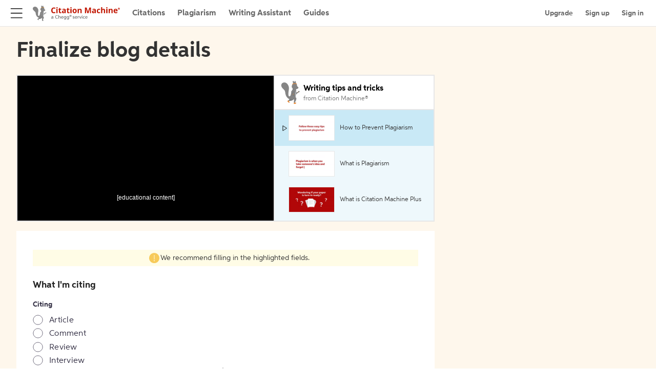

--- FILE ---
content_type: text/html; charset=utf-8
request_url: https://www.citationmachine.net/revista-portuguesa-de-cardiologia/cite-a-blog/custom
body_size: 35316
content:
<!DOCTYPE html><html lang="en"><head><meta charSet="utf-8"/><meta name="viewport" content="width=device-width"/><meta name="robots" content="noindex, nofollow"/><meta name="description" content="Citation Machine® helps students and professionals properly credit the information that they use. Cite sources in APA, MLA, Chicago, Turabian, and Harvard for free."/><link rel="shortcut icon" type="image/x-icon" href="/static/favicon.ico"/><script src="https://apis.google.com/js/api.js"></script><script>
        // Adds dataLayer to window to store events until GTM script is added
      if (typeof window !== 'undefined') {
        window.dataLayer = window.dataLayer || [];
      }
    </script><title>Citation Form | REVISTA-PORTUGUESA-DE-CARDIOLOGIA | Blog | Citation Machine</title><meta name="next-head-count" content="8"/><link rel="preload" href="https://c.cheggcdn.com/f/woff2/30B57C_60_0.woff2" as="font" type="font/woff2" crossorigin="anonymous"/><link rel="preload" href="https://c.cheggcdn.com/f/woff2/30B57C_5D_0.woff2" as="font" type="font/woff2" crossorigin="anonymous"/><link rel="preload" href="https://c.cheggcdn.com/f/woff2/30B57C_52_0.woff2" as="font" type="font/woff2" crossorigin="anonymous"/><link rel="preload" href="https://c.cheggcdn.com/f/woff2/30B57C_57_0.woff2" as="font" type="font/woff2" crossorigin="anonymous"/><link rel="preconnect" href="https://cdn.cookielaw.org" crossorigin=""/><meta name="turbolinks-visit-control" content="reload"/><script data-test="newRelicSnippet" type="text/javascript">
;window.NREUM||(NREUM={});NREUM.init={distributed_tracing:{enabled:true},privacy:{cookies_enabled:true}};

;NREUM.loader_config={accountID:"501356",trustKey:"4257740",agentID:"1103286140",licenseKey:"1fabaefecb",applicationID:"1025375992"};
;NREUM.info={beacon:"bam.nr-data.net",errorBeacon:"bam.nr-data.net",licenseKey:"1fabaefecb",applicationID:"1025375992",sa:1};
;/*! For license information please see nr-loader-spa-1.249.0.min.js.LICENSE.txt */
(()=>{var e,t,r={234:(e,t,r)=>{"use strict";r.d(t,{P_:()=>m,Mt:()=>b,C5:()=>s,DL:()=>A,OP:()=>N,lF:()=>j,Yu:()=>E,Dg:()=>v,CX:()=>c,GE:()=>x,sU:()=>R});var n=r(8632),i=r(9567);const o={beacon:n.ce.beacon,errorBeacon:n.ce.errorBeacon,licenseKey:void 0,applicationID:void 0,sa:void 0,queueTime:void 0,applicationTime:void 0,ttGuid:void 0,user:void 0,account:void 0,product:void 0,extra:void 0,jsAttributes:{},userAttributes:void 0,atts:void 0,transactionName:void 0,tNamePlain:void 0},a={};function s(e){if(!e)throw new Error("All info objects require an agent identifier!");if(!a[e])throw new Error("Info for ".concat(e," was never set"));return a[e]}function c(e,t){if(!e)throw new Error("All info objects require an agent identifier!");a[e]=(0,i.D)(t,o);const r=(0,n.ek)(e);r&&(r.info=a[e])}const u=e=>{if(!e||"string"!=typeof e)return!1;try{document.createDocumentFragment().querySelector(e)}catch{return!1}return!0};var d=r(7056),l=r(50);const f="[data-nr-mask]",h=()=>{const e={mask_selector:"*",block_selector:"[data-nr-block]",mask_input_options:{color:!1,date:!1,"datetime-local":!1,email:!1,month:!1,number:!1,range:!1,search:!1,tel:!1,text:!1,time:!1,url:!1,week:!1,textarea:!1,select:!1,password:!0}};return{feature_flags:[],proxy:{assets:void 0,beacon:void 0},privacy:{cookies_enabled:!0},ajax:{deny_list:void 0,block_internal:!0,enabled:!0,harvestTimeSeconds:10,autoStart:!0},distributed_tracing:{enabled:void 0,exclude_newrelic_header:void 0,cors_use_newrelic_header:void 0,cors_use_tracecontext_headers:void 0,allowed_origins:void 0},session:{domain:void 0,expiresMs:d.oD,inactiveMs:d.Hb},ssl:void 0,obfuscate:void 0,jserrors:{enabled:!0,harvestTimeSeconds:10,autoStart:!0},metrics:{enabled:!0,autoStart:!0},page_action:{enabled:!0,harvestTimeSeconds:30,autoStart:!0},page_view_event:{enabled:!0,autoStart:!0},page_view_timing:{enabled:!0,harvestTimeSeconds:30,long_task:!1,autoStart:!0},session_trace:{enabled:!0,harvestTimeSeconds:10,autoStart:!0},harvest:{tooManyRequestsDelay:60},session_replay:{autoStart:!0,enabled:!1,harvestTimeSeconds:60,sampling_rate:50,error_sampling_rate:50,collect_fonts:!1,inline_images:!1,inline_stylesheet:!0,mask_all_inputs:!0,get mask_text_selector(){return e.mask_selector},set mask_text_selector(t){u(t)?e.mask_selector="".concat(t,",").concat(f):""===t||null===t?e.mask_selector=f:(0,l.Z)("An invalid session_replay.mask_selector was provided. '*' will be used.",t)},get block_class(){return"nr-block"},get ignore_class(){return"nr-ignore"},get mask_text_class(){return"nr-mask"},get block_selector(){return e.block_selector},set block_selector(t){u(t)?e.block_selector+=",".concat(t):""!==t&&(0,l.Z)("An invalid session_replay.block_selector was provided and will not be used",t)},get mask_input_options(){return e.mask_input_options},set mask_input_options(t){t&&"object"==typeof t?e.mask_input_options={...t,password:!0}:(0,l.Z)("An invalid session_replay.mask_input_option was provided and will not be used",t)}},spa:{enabled:!0,harvestTimeSeconds:10,autoStart:!0}}},p={},g="All configuration objects require an agent identifier!";function m(e){if(!e)throw new Error(g);if(!p[e])throw new Error("Configuration for ".concat(e," was never set"));return p[e]}function v(e,t){if(!e)throw new Error(g);p[e]=(0,i.D)(t,h());const r=(0,n.ek)(e);r&&(r.init=p[e])}function b(e,t){if(!e)throw new Error(g);var r=m(e);if(r){for(var n=t.split("."),i=0;i<n.length-1;i++)if("object"!=typeof(r=r[n[i]]))return;r=r[n[n.length-1]]}return r}const y={accountID:void 0,trustKey:void 0,agentID:void 0,licenseKey:void 0,applicationID:void 0,xpid:void 0},w={};function A(e){if(!e)throw new Error("All loader-config objects require an agent identifier!");if(!w[e])throw new Error("LoaderConfig for ".concat(e," was never set"));return w[e]}function x(e,t){if(!e)throw new Error("All loader-config objects require an agent identifier!");w[e]=(0,i.D)(t,y);const r=(0,n.ek)(e);r&&(r.loader_config=w[e])}const E=(0,n.mF)().o;var _=r(385),T=r(6818);const S={buildEnv:T.Re,customTransaction:void 0,disabled:!1,distMethod:T.gF,isolatedBacklog:!1,loaderType:void 0,maxBytes:3e4,offset:Math.floor(_._A?.performance?.timeOrigin||_._A?.performance?.timing?.navigationStart||Date.now()),onerror:void 0,origin:""+_._A.location,ptid:void 0,releaseIds:{},session:void 0,xhrWrappable:"function"==typeof _._A.XMLHttpRequest?.prototype?.addEventListener,version:T.q4,denyList:void 0},D={};function N(e){if(!e)throw new Error("All runtime objects require an agent identifier!");if(!D[e])throw new Error("Runtime for ".concat(e," was never set"));return D[e]}function R(e,t){if(!e)throw new Error("All runtime objects require an agent identifier!");D[e]=(0,i.D)(t,S);const r=(0,n.ek)(e);r&&(r.runtime=D[e])}function j(e){return function(e){try{const t=s(e);return!!t.licenseKey&&!!t.errorBeacon&&!!t.applicationID}catch(e){return!1}}(e)}},9567:(e,t,r)=>{"use strict";r.d(t,{D:()=>i});var n=r(50);function i(e,t){try{if(!e||"object"!=typeof e)return(0,n.Z)("Setting a Configurable requires an object as input");if(!t||"object"!=typeof t)return(0,n.Z)("Setting a Configurable requires a model to set its initial properties");const r=Object.create(Object.getPrototypeOf(t),Object.getOwnPropertyDescriptors(t)),o=0===Object.keys(r).length?e:r;for(let a in o)if(void 0!==e[a])try{Array.isArray(e[a])&&Array.isArray(t[a])?r[a]=Array.from(new Set([...e[a],...t[a]])):"object"==typeof e[a]&&"object"==typeof t[a]?r[a]=i(e[a],t[a]):r[a]=e[a]}catch(e){(0,n.Z)("An error occurred while setting a property of a Configurable",e)}return r}catch(e){(0,n.Z)("An error occured while setting a Configurable",e)}}},6818:(e,t,r)=>{"use strict";r.d(t,{Re:()=>i,gF:()=>o,lF:()=>a,q4:()=>n});const n="1.249.0",i="PROD",o="CDN",a="2.0.0-alpha.11"},385:(e,t,r)=>{"use strict";r.d(t,{FN:()=>c,IF:()=>l,LW:()=>a,Nk:()=>h,Tt:()=>u,_A:()=>o,cv:()=>p,iS:()=>s,il:()=>n,ux:()=>d,v6:()=>i,w1:()=>f});const n="undefined"!=typeof window&&!!window.document,i="undefined"!=typeof WorkerGlobalScope&&("undefined"!=typeof self&&self instanceof WorkerGlobalScope&&self.navigator instanceof WorkerNavigator||"undefined"!=typeof globalThis&&globalThis instanceof WorkerGlobalScope&&globalThis.navigator instanceof WorkerNavigator),o=n?window:"undefined"!=typeof WorkerGlobalScope&&("undefined"!=typeof self&&self instanceof WorkerGlobalScope&&self||"undefined"!=typeof globalThis&&globalThis instanceof WorkerGlobalScope&&globalThis),a="complete"===o?.document?.readyState,s=Boolean("hidden"===o?.document?.visibilityState),c=""+o?.location,u=/iPad|iPhone|iPod/.test(o.navigator?.userAgent),d=u&&"undefined"==typeof SharedWorker,l=(()=>{const e=o.navigator?.userAgent?.match(/Firefox[/\s](\d+\.\d+)/);return Array.isArray(e)&&e.length>=2?+e[1]:0})(),f=Boolean(n&&window.document.documentMode),h=!!o.navigator?.sendBeacon,p=Math.floor(o?.performance?.timeOrigin||o?.performance?.timing?.navigationStart||Date.now())},1117:(e,t,r)=>{"use strict";r.d(t,{w:()=>o});var n=r(50);const i={agentIdentifier:"",ee:void 0};class o{constructor(e){try{if("object"!=typeof e)return(0,n.Z)("shared context requires an object as input");this.sharedContext={},Object.assign(this.sharedContext,i),Object.entries(e).forEach((e=>{let[t,r]=e;Object.keys(i).includes(t)&&(this.sharedContext[t]=r)}))}catch(e){(0,n.Z)("An error occured while setting SharedContext",e)}}}},8e3:(e,t,r)=>{"use strict";r.d(t,{L:()=>d,R:()=>c});var n=r(8325),i=r(1284),o=r(4322),a=r(3325);const s={};function c(e,t){const r={staged:!1,priority:a.p[t]||0};u(e),s[e].get(t)||s[e].set(t,r)}function u(e){e&&(s[e]||(s[e]=new Map))}function d(){let e=arguments.length>0&&void 0!==arguments[0]?arguments[0]:"",t=arguments.length>1&&void 0!==arguments[1]?arguments[1]:"feature";if(u(e),!e||!s[e].get(t))return a(t);s[e].get(t).staged=!0;const r=[...s[e]];function a(t){const r=e?n.ee.get(e):n.ee,a=o.X.handlers;if(r.backlog&&a){var s=r.backlog[t],c=a[t];if(c){for(var u=0;s&&u<s.length;++u)l(s[u],c);(0,i.D)(c,(function(e,t){(0,i.D)(t,(function(t,r){r[0].on(e,r[1])}))}))}delete a[t],r.backlog[t]=null,r.emit("drain-"+t,[])}}r.every((e=>{let[t,r]=e;return r.staged}))&&(r.sort(((e,t)=>e[1].priority-t[1].priority)),r.forEach((t=>{let[r]=t;s[e].delete(r),a(r)})))}function l(e,t){var r=e[1];(0,i.D)(t[r],(function(t,r){var n=e[0];if(r[0]===n){var i=r[1],o=e[3],a=e[2];i.apply(o,a)}}))}},8325:(e,t,r)=>{"use strict";r.d(t,{A:()=>c,ee:()=>u});var n=r(8632),i=r(2210),o=r(234);class a{constructor(e){this.contextId=e}}var s=r(3117);const c="nr@context:".concat(s.a),u=function e(t,r){var n={},s={},d={},f=!1;try{f=16===r.length&&(0,o.OP)(r).isolatedBacklog}catch(e){}var h={on:g,addEventListener:g,removeEventListener:function(e,t){var r=n[e];if(!r)return;for(var i=0;i<r.length;i++)r[i]===t&&r.splice(i,1)},emit:function(e,r,n,i,o){!1!==o&&(o=!0);if(u.aborted&&!i)return;t&&o&&t.emit(e,r,n);for(var a=p(n),c=m(e),d=c.length,l=0;l<d;l++)c[l].apply(a,r);var f=b()[s[e]];f&&f.push([h,e,r,a]);return a},get:v,listeners:m,context:p,buffer:function(e,t){const r=b();if(t=t||"feature",h.aborted)return;Object.entries(e||{}).forEach((e=>{let[n,i]=e;s[i]=t,t in r||(r[t]=[])}))},abort:l,aborted:!1,isBuffering:function(e){return!!b()[s[e]]},debugId:r,backlog:f?{}:t&&"object"==typeof t.backlog?t.backlog:{}};return h;function p(e){return e&&e instanceof a?e:e?(0,i.X)(e,c,(()=>new a(c))):new a(c)}function g(e,t){n[e]=m(e).concat(t)}function m(e){return n[e]||[]}function v(t){return d[t]=d[t]||e(h,t)}function b(){return h.backlog}}(void 0,"globalEE"),d=(0,n.fP)();function l(){u.aborted=!0,u.backlog={}}d.ee||(d.ee=u)},5546:(e,t,r)=>{"use strict";r.d(t,{E:()=>n,p:()=>i});var n=r(8325).ee.get("handle");function i(e,t,r,i,o){o?(o.buffer([e],i),o.emit(e,t,r)):(n.buffer([e],i),n.emit(e,t,r))}},4322:(e,t,r)=>{"use strict";r.d(t,{X:()=>o});var n=r(5546);o.on=a;var i=o.handlers={};function o(e,t,r,o){a(o||n.E,i,e,t,r)}function a(e,t,r,i,o){o||(o="feature"),e||(e=n.E);var a=t[o]=t[o]||{};(a[r]=a[r]||[]).push([e,i])}},3239:(e,t,r)=>{"use strict";r.d(t,{bP:()=>s,iz:()=>c,m$:()=>a});var n=r(385);let i=!1,o=!1;try{const e={get passive(){return i=!0,!1},get signal(){return o=!0,!1}};n._A.addEventListener("test",null,e),n._A.removeEventListener("test",null,e)}catch(e){}function a(e,t){return i||o?{capture:!!e,passive:i,signal:t}:!!e}function s(e,t){let r=arguments.length>2&&void 0!==arguments[2]&&arguments[2],n=arguments.length>3?arguments[3]:void 0;window.addEventListener(e,t,a(r,n))}function c(e,t){let r=arguments.length>2&&void 0!==arguments[2]&&arguments[2],n=arguments.length>3?arguments[3]:void 0;document.addEventListener(e,t,a(r,n))}},3117:(e,t,r)=>{"use strict";r.d(t,{a:()=>n});const n=(0,r(4402).Rl)()},4402:(e,t,r)=>{"use strict";r.d(t,{Ht:()=>u,M:()=>c,Rl:()=>a,ky:()=>s});var n=r(385);const i="xxxxxxxx-xxxx-4xxx-yxxx-xxxxxxxxxxxx";function o(e,t){return e?15&e[t]:16*Math.random()|0}function a(){const e=n._A?.crypto||n._A?.msCrypto;let t,r=0;return e&&e.getRandomValues&&(t=e.getRandomValues(new Uint8Array(30))),i.split("").map((e=>"x"===e?o(t,r++).toString(16):"y"===e?(3&o()|8).toString(16):e)).join("")}function s(e){const t=n._A?.crypto||n._A?.msCrypto;let r,i=0;t&&t.getRandomValues&&(r=t.getRandomValues(new Uint8Array(e)));const a=[];for(var s=0;s<e;s++)a.push(o(r,++i).toString(16));return a.join("")}function c(){return s(16)}function u(){return s(32)}},7056:(e,t,r)=>{"use strict";r.d(t,{Bq:()=>n,Hb:()=>o,oD:()=>i});const n="NRBA",i=144e5,o=18e5},7894:(e,t,r)=>{"use strict";function n(){return Math.round(performance.now())}r.d(t,{z:()=>n})},7243:(e,t,r)=>{"use strict";r.d(t,{e:()=>i});var n=r(385);function i(e){if(0===(e||"").indexOf("data:"))return{protocol:"data"};try{const t=new URL(e,location.href),r={port:t.port,hostname:t.hostname,pathname:t.pathname,search:t.search,protocol:t.protocol.slice(0,t.protocol.indexOf(":")),sameOrigin:t.protocol===n._A?.location?.protocol&&t.host===n._A?.location?.host};return r.port&&""!==r.port||("http:"===t.protocol&&(r.port="80"),"https:"===t.protocol&&(r.port="443")),r.pathname&&""!==r.pathname?r.pathname.startsWith("/")||(r.pathname="/".concat(r.pathname)):r.pathname="/",r}catch(e){return{}}}},50:(e,t,r)=>{"use strict";function n(e,t){"function"==typeof console.warn&&(console.warn("New Relic: ".concat(e)),t&&console.warn(t))}r.d(t,{Z:()=>n})},2825:(e,t,r)=>{"use strict";r.d(t,{N:()=>d,T:()=>l});var n=r(8325),i=r(5546),o=r(3325),a=r(385);const s="newrelic";const c={stn:[o.D.sessionTrace],err:[o.D.jserrors,o.D.metrics],ins:[o.D.pageAction],spa:[o.D.spa],sr:[o.D.sessionReplay,o.D.sessionTrace]},u=new Set;function d(e,t){const r=n.ee.get(t);e&&"object"==typeof e&&(u.has(t)||(Object.entries(e).forEach((e=>{let[t,n]=e;c[t]?c[t].forEach((e=>{n?(0,i.p)("feat-"+t,[],void 0,e,r):(0,i.p)("block-"+t,[],void 0,e,r),(0,i.p)("rumresp-"+t,[Boolean(n)],void 0,e,r)})):n&&(0,i.p)("feat-"+t,[],void 0,void 0,r),l[t]=Boolean(n)})),Object.keys(c).forEach((e=>{void 0===l[e]&&(c[e]?.forEach((t=>(0,i.p)("rumresp-"+e,[!1],void 0,t,r))),l[e]=!1)})),u.add(t),function(){let e=arguments.length>0&&void 0!==arguments[0]?arguments[0]:{};try{a._A.dispatchEvent(new CustomEvent(s,{detail:e}))}catch(e){}}({loaded:!0})))}const l={}},2210:(e,t,r)=>{"use strict";r.d(t,{X:()=>i});var n=Object.prototype.hasOwnProperty;function i(e,t,r){if(n.call(e,t))return e[t];var i=r();if(Object.defineProperty&&Object.keys)try{return Object.defineProperty(e,t,{value:i,writable:!0,enumerable:!1}),i}catch(e){}return e[t]=i,i}},1284:(e,t,r)=>{"use strict";r.d(t,{D:()=>n});const n=(e,t)=>Object.entries(e||{}).map((e=>{let[r,n]=e;return t(r,n)}))},4351:(e,t,r)=>{"use strict";r.d(t,{P:()=>o});var n=r(8325);const i=()=>{const e=new WeakSet;return(t,r)=>{if("object"==typeof r&&null!==r){if(e.has(r))return;e.add(r)}return r}};function o(e){try{return JSON.stringify(e,i())}catch(e){try{n.ee.emit("internal-error",[e])}catch(e){}}}},3960:(e,t,r)=>{"use strict";r.d(t,{KB:()=>a,b2:()=>o});var n=r(3239);function i(){return"undefined"==typeof document||"complete"===document.readyState}function o(e,t){if(i())return e();(0,n.bP)("load",e,t)}function a(e){if(i())return e();(0,n.iz)("DOMContentLoaded",e)}},8632:(e,t,r)=>{"use strict";r.d(t,{EZ:()=>d,ce:()=>o,ek:()=>u,fP:()=>a,gG:()=>l,h5:()=>c,mF:()=>s});var n=r(7894),i=r(385);const o={beacon:"bam.nr-data.net",errorBeacon:"bam.nr-data.net"};function a(){return i._A.NREUM||(i._A.NREUM={}),void 0===i._A.newrelic&&(i._A.newrelic=i._A.NREUM),i._A.NREUM}function s(){let e=a();return e.o||(e.o={ST:i._A.setTimeout,SI:i._A.setImmediate,CT:i._A.clearTimeout,XHR:i._A.XMLHttpRequest,REQ:i._A.Request,EV:i._A.Event,PR:i._A.Promise,MO:i._A.MutationObserver,FETCH:i._A.fetch}),e}function c(e,t){let r=a();r.initializedAgents??={},t.initializedAt={ms:(0,n.z)(),date:new Date},r.initializedAgents[e]=t}function u(e){let t=a();return t.initializedAgents?.[e]}function d(e,t){a()[e]=t}function l(){return function(){let e=a();const t=e.info||{};e.info={beacon:o.beacon,errorBeacon:o.errorBeacon,...t}}(),function(){let e=a();const t=e.init||{};e.init={...t}}(),s(),function(){let e=a();const t=e.loader_config||{};e.loader_config={...t}}(),a()}},7956:(e,t,r)=>{"use strict";r.d(t,{N:()=>i});var n=r(3239);function i(e){let t=arguments.length>1&&void 0!==arguments[1]&&arguments[1],r=arguments.length>2?arguments[2]:void 0,i=arguments.length>3?arguments[3]:void 0;(0,n.iz)("visibilitychange",(function(){if(t)return void("hidden"===document.visibilityState&&e());e(document.visibilityState)}),r,i)}},1214:(e,t,r)=>{"use strict";r.d(t,{em:()=>b,u5:()=>D,QU:()=>j,_L:()=>I,Gm:()=>H,Lg:()=>L,BV:()=>G,Kf:()=>Y});var n=r(8325),i=r(3117);const o="nr@original:".concat(i.a);var a=Object.prototype.hasOwnProperty,s=!1;function c(e,t){return e||(e=n.ee),r.inPlace=function(e,t,n,i,o){n||(n="");const a="-"===n.charAt(0);for(let s=0;s<t.length;s++){const c=t[s],u=e[c];d(u)||(e[c]=r(u,a?c+n:n,i,c,o))}},r.flag=o,r;function r(t,r,n,s,c){return d(t)?t:(r||(r=""),nrWrapper[o]=t,function(e,t,r){if(Object.defineProperty&&Object.keys)try{return Object.keys(e).forEach((function(r){Object.defineProperty(t,r,{get:function(){return e[r]},set:function(t){return e[r]=t,t}})})),t}catch(e){u([e],r)}for(var n in e)a.call(e,n)&&(t[n]=e[n])}(t,nrWrapper,e),nrWrapper);function nrWrapper(){var o,a,d,l;try{a=this,o=[...arguments],d="function"==typeof n?n(o,a):n||{}}catch(t){u([t,"",[o,a,s],d],e)}i(r+"start",[o,a,s],d,c);try{return l=t.apply(a,o)}catch(e){throw i(r+"err",[o,a,e],d,c),e}finally{i(r+"end",[o,a,l],d,c)}}}function i(r,n,i,o){if(!s||t){var a=s;s=!0;try{e.emit(r,n,i,t,o)}catch(t){u([t,r,n,i],e)}s=a}}}function u(e,t){t||(t=n.ee);try{t.emit("internal-error",e)}catch(e){}}function d(e){return!(e&&"function"==typeof e&&e.apply&&!e[o])}var l=r(2210),f=r(385);const h={},p=f._A.XMLHttpRequest,g="addEventListener",m="removeEventListener",v="nr@wrapped:".concat(n.A);function b(e){var t=function(e){return(e||n.ee).get("events")}(e);if(h[t.debugId]++)return t;h[t.debugId]=1;var r=c(t,!0);function i(e){r.inPlace(e,[g,m],"-",o)}function o(e,t){return e[1]}return"getPrototypeOf"in Object&&(f.il&&y(document,i),y(f._A,i),y(p.prototype,i)),t.on(g+"-start",(function(e,t){var n=e[1];if(null!==n&&("function"==typeof n||"object"==typeof n)){var i=(0,l.X)(n,v,(function(){var e={object:function(){if("function"!=typeof n.handleEvent)return;return n.handleEvent.apply(n,arguments)},function:n}[typeof n];return e?r(e,"fn-",null,e.name||"anonymous"):n}));this.wrapped=e[1]=i}})),t.on(m+"-start",(function(e){e[1]=this.wrapped||e[1]})),t}function y(e,t){let r=e;for(;"object"==typeof r&&!Object.prototype.hasOwnProperty.call(r,g);)r=Object.getPrototypeOf(r);for(var n=arguments.length,i=new Array(n>2?n-2:0),o=2;o<n;o++)i[o-2]=arguments[o];r&&t(r,...i)}var w="fetch-",A=w+"body-",x=["arrayBuffer","blob","json","text","formData"],E=f._A.Request,_=f._A.Response,T="prototype";const S={};function D(e){const t=function(e){return(e||n.ee).get("fetch")}(e);if(!(E&&_&&f._A.fetch))return t;if(S[t.debugId]++)return t;function r(e,r,i){var o=e[r];"function"==typeof o&&(e[r]=function(){var e,r=[...arguments],a={};t.emit(i+"before-start",[r],a),a[n.A]&&a[n.A].dt&&(e=a[n.A].dt);var s=o.apply(this,r);return t.emit(i+"start",[r,e],s),s.then((function(e){return t.emit(i+"end",[null,e],s),e}),(function(e){throw t.emit(i+"end",[e],s),e}))})}return S[t.debugId]=1,x.forEach((e=>{r(E[T],e,A),r(_[T],e,A)})),r(f._A,"fetch",w),t.on(w+"end",(function(e,r){var n=this;if(r){var i=r.headers.get("content-length");null!==i&&(n.rxSize=i),t.emit(w+"done",[null,r],n)}else t.emit(w+"done",[e],n)})),t}const N={},R=["pushState","replaceState"];function j(e){const t=function(e){return(e||n.ee).get("history")}(e);return!f.il||N[t.debugId]++||(N[t.debugId]=1,c(t).inPlace(window.history,R,"-")),t}var C=r(3239);const O={},P=["appendChild","insertBefore","replaceChild"];function I(e){const t=function(e){return(e||n.ee).get("jsonp")}(e);if(!f.il||O[t.debugId])return t;O[t.debugId]=!0;var r=c(t),i=/[?&](?:callback|cb)=([^&#]+)/,o=/(.*)\.([^.]+)/,a=/^(\w+)(\.|$)(.*)$/;function s(e,t){if(!e)return t;const r=e.match(a),n=r[1];return s(r[3],t[n])}return r.inPlace(Node.prototype,P,"dom-"),t.on("dom-start",(function(e){!function(e){if(!e||"string"!=typeof e.nodeName||"script"!==e.nodeName.toLowerCase())return;if("function"!=typeof e.addEventListener)return;var n=(a=e.src,c=a.match(i),c?c[1]:null);var a,c;if(!n)return;var u=function(e){var t=e.match(o);if(t&&t.length>=3)return{key:t[2],parent:s(t[1],window)};return{key:e,parent:window}}(n);if("function"!=typeof u.parent[u.key])return;var d={};function l(){t.emit("jsonp-end",[],d),e.removeEventListener("load",l,(0,C.m$)(!1)),e.removeEventListener("error",f,(0,C.m$)(!1))}function f(){t.emit("jsonp-error",[],d),t.emit("jsonp-end",[],d),e.removeEventListener("load",l,(0,C.m$)(!1)),e.removeEventListener("error",f,(0,C.m$)(!1))}r.inPlace(u.parent,[u.key],"cb-",d),e.addEventListener("load",l,(0,C.m$)(!1)),e.addEventListener("error",f,(0,C.m$)(!1)),t.emit("new-jsonp",[e.src],d)}(e[0])})),t}const k={};function H(e){const t=function(e){return(e||n.ee).get("mutation")}(e);if(!f.il||k[t.debugId])return t;k[t.debugId]=!0;var r=c(t),i=f._A.MutationObserver;return i&&(window.MutationObserver=function(e){return this instanceof i?new i(r(e,"fn-")):i.apply(this,arguments)},MutationObserver.prototype=i.prototype),t}const M={};function L(e){const t=function(e){return(e||n.ee).get("promise")}(e);if(M[t.debugId])return t;M[t.debugId]=!0;var r=t.context,i=c(t),a=f._A.Promise;return a&&function(){function e(r){var n=t.context(),o=i(r,"executor-",n,null,!1);const s=Reflect.construct(a,[o],e);return t.context(s).getCtx=function(){return n},s}f._A.Promise=e,Object.defineProperty(e,"name",{value:"Promise"}),e.toString=function(){return a.toString()},Object.setPrototypeOf(e,a),["all","race"].forEach((function(r){const n=a[r];e[r]=function(e){let i=!1;[...e||[]].forEach((e=>{this.resolve(e).then(a("all"===r),a(!1))}));const o=n.apply(this,arguments);return o;function a(e){return function(){t.emit("propagate",[null,!i],o,!1,!1),i=i||!e}}}})),["resolve","reject"].forEach((function(r){const n=a[r];e[r]=function(e){const r=n.apply(this,arguments);return e!==r&&t.emit("propagate",[e,!0],r,!1,!1),r}})),e.prototype=a.prototype;const n=a.prototype.then;a.prototype.then=function(){var e=this,o=r(e);o.promise=e;for(var a=arguments.length,s=new Array(a),c=0;c<a;c++)s[c]=arguments[c];s[0]=i(s[0],"cb-",o,null,!1),s[1]=i(s[1],"cb-",o,null,!1);const u=n.apply(this,s);return o.nextPromise=u,t.emit("propagate",[e,!0],u,!1,!1),u},a.prototype.then[o]=n,t.on("executor-start",(function(e){e[0]=i(e[0],"resolve-",this,null,!1),e[1]=i(e[1],"resolve-",this,null,!1)})),t.on("executor-err",(function(e,t,r){e[1](r)})),t.on("cb-end",(function(e,r,n){t.emit("propagate",[n,!0],this.nextPromise,!1,!1)})),t.on("propagate",(function(e,r,n){this.getCtx&&!r||(this.getCtx=function(){if(e instanceof Promise)var r=t.context(e);return r&&r.getCtx?r.getCtx():this})}))}(),t}const z={},B="setTimeout",F="setInterval",U="clearTimeout",Z="-start",V="-",q=[B,"setImmediate",F,U,"clearImmediate"];function G(e){const t=function(e){return(e||n.ee).get("timer")}(e);if(z[t.debugId]++)return t;z[t.debugId]=1;var r=c(t);return r.inPlace(f._A,q.slice(0,2),B+V),r.inPlace(f._A,q.slice(2,3),F+V),r.inPlace(f._A,q.slice(3),U+V),t.on(F+Z,(function(e,t,n){e[0]=r(e[0],"fn-",null,n)})),t.on(B+Z,(function(e,t,n){this.method=n,this.timerDuration=isNaN(e[1])?0:+e[1],e[0]=r(e[0],"fn-",this,n)})),t}var W=r(50);const X={},K=["open","send"];function Y(e){var t=e||n.ee;const r=function(e){return(e||n.ee).get("xhr")}(t);if(X[r.debugId]++)return r;X[r.debugId]=1,b(t);var i=c(r),o=f._A.XMLHttpRequest,a=f._A.MutationObserver,s=f._A.Promise,u=f._A.setInterval,d="readystatechange",l=["onload","onerror","onabort","onloadstart","onloadend","onprogress","ontimeout"],h=[],p=f._A.XMLHttpRequest=function(e){const t=new o(e),n=r.context(t);try{r.emit("new-xhr",[t],n),t.addEventListener(d,(a=n,function(){var e=this;e.readyState>3&&!a.resolved&&(a.resolved=!0,r.emit("xhr-resolved",[],e)),i.inPlace(e,l,"fn-",A)}),(0,C.m$)(!1))}catch(e){(0,W.Z)("An error occurred while intercepting XHR",e);try{r.emit("internal-error",[e])}catch(e){}}var a;return t};function g(e,t){i.inPlace(t,["onreadystatechange"],"fn-",A)}if(function(e,t){for(var r in e)t[r]=e[r]}(o,p),p.prototype=o.prototype,i.inPlace(p.prototype,K,"-xhr-",A),r.on("send-xhr-start",(function(e,t){g(e,t),function(e){h.push(e),a&&(m?m.then(w):u?u(w):(v=-v,y.data=v))}(t)})),r.on("open-xhr-start",g),a){var m=s&&s.resolve();if(!u&&!s){var v=1,y=document.createTextNode(v);new a(w).observe(y,{characterData:!0})}}else t.on("fn-end",(function(e){e[0]&&e[0].type===d||w()}));function w(){for(var e=0;e<h.length;e++)g(0,h[e]);h.length&&(h=[])}function A(e,t){return t}return r}},7825:(e,t,r)=>{"use strict";r.d(t,{t:()=>n});const n=r(3325).D.ajax},6660:(e,t,r)=>{"use strict";r.d(t,{t:()=>n});const n=r(3325).D.jserrors},3081:(e,t,r)=>{"use strict";r.d(t,{gF:()=>o,mY:()=>i,t9:()=>n,vz:()=>s,xS:()=>a});const n=r(3325).D.metrics,i="sm",o="cm",a="storeSupportabilityMetrics",s="storeEventMetrics"},4649:(e,t,r)=>{"use strict";r.d(t,{t:()=>n});const n=r(3325).D.pageAction},7633:(e,t,r)=>{"use strict";r.d(t,{t:()=>n});const n=r(3325).D.pageViewEvent},9251:(e,t,r)=>{"use strict";r.d(t,{t:()=>n});const n=r(3325).D.pageViewTiming},7144:(e,t,r)=>{"use strict";r.d(t,{t:()=>n});const n=r(3325).D.sessionReplay},3614:(e,t,r)=>{"use strict";r.d(t,{BST_RESOURCE:()=>i,END:()=>s,FEATURE_NAME:()=>n,FN_END:()=>u,FN_START:()=>c,PUSH_STATE:()=>d,RESOURCE:()=>o,START:()=>a});const n=r(3325).D.sessionTrace,i="bstResource",o="resource",a="-start",s="-end",c="fn"+a,u="fn"+s,d="pushState"},7836:(e,t,r)=>{"use strict";r.d(t,{BODY:()=>x,CB_END:()=>E,CB_START:()=>u,END:()=>A,FEATURE_NAME:()=>i,FETCH:()=>T,FETCH_BODY:()=>v,FETCH_DONE:()=>m,FETCH_START:()=>g,FN_END:()=>c,FN_START:()=>s,INTERACTION:()=>f,INTERACTION_API:()=>d,INTERACTION_EVENTS:()=>o,JSONP_END:()=>b,JSONP_NODE:()=>p,JS_TIME:()=>_,MAX_TIMER_BUDGET:()=>a,REMAINING:()=>l,SPA_NODE:()=>h,START:()=>w,originalSetTimeout:()=>y});var n=r(234);const i=r(3325).D.spa,o=["click","submit","keypress","keydown","keyup","change"],a=999,s="fn-start",c="fn-end",u="cb-start",d="api-ixn-",l="remaining",f="interaction",h="spaNode",p="jsonpNode",g="fetch-start",m="fetch-done",v="fetch-body-",b="jsonp-end",y=n.Yu.ST,w="-start",A="-end",x="-body",E="cb"+A,_="jsTime",T="fetch"},5938:(e,t,r)=>{"use strict";r.d(t,{W:()=>i});var n=r(8325);class i{constructor(e,t,r){this.agentIdentifier=e,this.aggregator=t,this.ee=n.ee.get(e),this.featureName=r,this.blocked=!1}}},7530:(e,t,r)=>{"use strict";r.d(t,{j:()=>b});var n=r(3325),i=r(234),o=r(5546),a=r(8325),s=r(7894),c=r(8e3),u=r(3960),d=r(385),l=r(50),f=r(3081),h=r(8632);function p(){const e=(0,h.gG)();["setErrorHandler","finished","addToTrace","addRelease","addPageAction","setCurrentRouteName","setPageViewName","setCustomAttribute","interaction","noticeError","setUserId","setApplicationVersion","start","recordReplay","pauseReplay"].forEach((t=>{e[t]=function(){for(var r=arguments.length,n=new Array(r),i=0;i<r;i++)n[i]=arguments[i];return function(t){for(var r=arguments.length,n=new Array(r>1?r-1:0),i=1;i<r;i++)n[i-1]=arguments[i];let o=[];return Object.values(e.initializedAgents).forEach((e=>{e.exposed&&e.api[t]&&o.push(e.api[t](...n))})),o.length>1?o:o[0]}(t,...n)}}))}var g=r(2825);const m=e=>{const t=e.startsWith("http");e+="/",r.p=t?e:"https://"+e};let v=!1;function b(e){let t=arguments.length>1&&void 0!==arguments[1]?arguments[1]:{},b=arguments.length>2?arguments[2]:void 0,y=arguments.length>3?arguments[3]:void 0,{init:w,info:A,loader_config:x,runtime:E={loaderType:b},exposed:_=!0}=t;const T=(0,h.gG)();A||(w=T.init,A=T.info,x=T.loader_config),(0,i.Dg)(e.agentIdentifier,w||{}),(0,i.GE)(e.agentIdentifier,x||{}),A.jsAttributes??={},d.v6&&(A.jsAttributes.isWorker=!0),(0,i.CX)(e.agentIdentifier,A);const S=(0,i.P_)(e.agentIdentifier),D=[A.beacon,A.errorBeacon];v||(S.proxy.assets&&(m(S.proxy.assets),D.push(S.proxy.assets)),S.proxy.beacon&&D.push(S.proxy.beacon),p(),(0,h.EZ)("activatedFeatures",g.T)),E.denyList=[...S.ajax.deny_list||[],...S.ajax.block_internal?D:[]],(0,i.sU)(e.agentIdentifier,E),void 0===e.api&&(e.api=function(e,t){t||(0,c.R)(e,"api");const h={};var p=a.ee.get(e),g=p.get("tracer"),m="api-",v=m+"ixn-";function b(t,r,n,o){const a=(0,i.C5)(e);return null===r?delete a.jsAttributes[t]:(0,i.CX)(e,{...a,jsAttributes:{...a.jsAttributes,[t]:r}}),A(m,n,!0,o||null===r?"session":void 0)(t,r)}function y(){}["setErrorHandler","finished","addToTrace","addRelease"].forEach((e=>{h[e]=A(m,e,!0,"api")})),h.addPageAction=A(m,"addPageAction",!0,n.D.pageAction),h.setCurrentRouteName=A(m,"routeName",!0,n.D.spa),h.setPageViewName=function(t,r){if("string"==typeof t)return"/"!==t.charAt(0)&&(t="/"+t),(0,i.OP)(e).customTransaction=(r||"http://custom.transaction")+t,A(m,"setPageViewName",!0)()},h.setCustomAttribute=function(e,t){let r=arguments.length>2&&void 0!==arguments[2]&&arguments[2];if("string"==typeof e){if(["string","number","boolean"].includes(typeof t)||null===t)return b(e,t,"setCustomAttribute",r);(0,l.Z)("Failed to execute setCustomAttribute.\nNon-null value must be a string, number or boolean type, but a type of <".concat(typeof t,"> was provided."))}else(0,l.Z)("Failed to execute setCustomAttribute.\nName must be a string type, but a type of <".concat(typeof e,"> was provided."))},h.setUserId=function(e){if("string"==typeof e||null===e)return b("enduser.id",e,"setUserId",!0);(0,l.Z)("Failed to execute setUserId.\nNon-null value must be a string type, but a type of <".concat(typeof e,"> was provided."))},h.setApplicationVersion=function(e){if("string"==typeof e||null===e)return b("application.version",e,"setApplicationVersion",!1);(0,l.Z)("Failed to execute setApplicationVersion. Expected <String | null>, but got <".concat(typeof e,">."))},h.start=e=>{try{const t=e?"defined":"undefined";(0,o.p)(f.xS,["API/start/".concat(t,"/called")],void 0,n.D.metrics,p);const r=Object.values(n.D);if(void 0===e)e=r;else{if((e=Array.isArray(e)&&e.length?e:[e]).some((e=>!r.includes(e))))return(0,l.Z)("Invalid feature name supplied. Acceptable feature names are: ".concat(r));e.includes(n.D.pageViewEvent)||e.push(n.D.pageViewEvent)}e.forEach((e=>{p.emit("".concat(e,"-opt-in"))}))}catch(e){(0,l.Z)("An unexpected issue occurred",e)}},h.recordReplay=function(){(0,o.p)(f.xS,["API/recordReplay/called"],void 0,n.D.metrics,p),(0,o.p)("recordReplay",[],void 0,n.D.sessionReplay,p)},h.pauseReplay=function(){(0,o.p)(f.xS,["API/pauseReplay/called"],void 0,n.D.metrics,p),(0,o.p)("pauseReplay",[],void 0,n.D.sessionReplay,p)},h.interaction=function(){return(new y).get()};var w=y.prototype={createTracer:function(e,t){var r={},i=this,a="function"==typeof t;return(0,o.p)(f.xS,["API/createTracer/called"],void 0,n.D.metrics,p),(0,o.p)(v+"tracer",[(0,s.z)(),e,r],i,n.D.spa,p),function(){if(g.emit((a?"":"no-")+"fn-start",[(0,s.z)(),i,a],r),a)try{return t.apply(this,arguments)}catch(e){throw g.emit("fn-err",[arguments,this,e],r),e}finally{g.emit("fn-end",[(0,s.z)()],r)}}}};function A(e,t,r,i){return function(){return(0,o.p)(f.xS,["API/"+t+"/called"],void 0,n.D.metrics,p),i&&(0,o.p)(e+t,[(0,s.z)(),...arguments],r?null:this,i,p),r?void 0:this}}function x(){r.e(111).then(r.bind(r,7438)).then((t=>{let{setAPI:r}=t;r(e),(0,c.L)(e,"api")})).catch((()=>(0,l.Z)("Downloading runtime APIs failed...")))}return["actionText","setName","setAttribute","save","ignore","onEnd","getContext","end","get"].forEach((e=>{w[e]=A(v,e,void 0,n.D.spa)})),h.noticeError=function(e,t){"string"==typeof e&&(e=new Error(e)),(0,o.p)(f.xS,["API/noticeError/called"],void 0,n.D.metrics,p),(0,o.p)("err",[e,(0,s.z)(),!1,t],void 0,n.D.jserrors,p)},d.il?(0,u.b2)((()=>x()),!0):x(),h}(e.agentIdentifier,y)),void 0===e.exposed&&(e.exposed=_),v=!0}},1926:(e,t,r)=>{r.nc=(()=>{try{return document?.currentScript?.nonce}catch(e){}return""})()},3325:(e,t,r)=>{"use strict";r.d(t,{D:()=>n,p:()=>i});const n={ajax:"ajax",jserrors:"jserrors",metrics:"metrics",pageAction:"page_action",pageViewEvent:"page_view_event",pageViewTiming:"page_view_timing",sessionReplay:"session_replay",sessionTrace:"session_trace",spa:"spa"},i={[n.pageViewEvent]:1,[n.pageViewTiming]:2,[n.metrics]:3,[n.jserrors]:4,[n.ajax]:5,[n.sessionTrace]:6,[n.pageAction]:7,[n.spa]:8,[n.sessionReplay]:9}}},n={};function i(e){var t=n[e];if(void 0!==t)return t.exports;var o=n[e]={exports:{}};return r[e](o,o.exports,i),o.exports}i.m=r,i.d=(e,t)=>{for(var r in t)i.o(t,r)&&!i.o(e,r)&&Object.defineProperty(e,r,{enumerable:!0,get:t[r]})},i.f={},i.e=e=>Promise.all(Object.keys(i.f).reduce(((t,r)=>(i.f[r](e,t),t)),[])),i.u=e=>({111:"nr-spa",164:"nr-spa-compressor",433:"nr-spa-recorder"}[e]+"-1.249.0.min.js"),i.o=(e,t)=>Object.prototype.hasOwnProperty.call(e,t),e={},t="NRBA-1.249.0.PROD:",i.l=(r,n,o,a)=>{if(e[r])e[r].push(n);else{var s,c;if(void 0!==o)for(var u=document.getElementsByTagName("script"),d=0;d<u.length;d++){var l=u[d];if(l.getAttribute("src")==r||l.getAttribute("data-webpack")==t+o){s=l;break}}if(!s){c=!0;var f={111:"sha512-rcwC3TQKAe2v/8lLef/QtCPf7aXHaINQK4rrQfRSqEniSzjfHKp2puNRiDg83LlvldPaSMD6aDSwKPMP36tEEg==",433:"sha512-JeWgZm97pm4zAk+MvNNodtuNUNFe082xN5Zj2RU/N/yCAq3qZMnaiENIF3swHo/Ae+Ju06jx3VeGAH/rqoAEoA==",164:"sha512-yrd1XMobAelLE0xAoM/hP3axL+jcB+V8KhqdTQItU7063qODLZOtgHB/y5KPY0H0Cev/2f7LVwp1KY0//grUmg=="};(s=document.createElement("script")).charset="utf-8",s.timeout=120,i.nc&&s.setAttribute("nonce",i.nc),s.setAttribute("data-webpack",t+o),s.src=r,0!==s.src.indexOf(window.location.origin+"/")&&(s.crossOrigin="anonymous"),f[a]&&(s.integrity=f[a])}e[r]=[n];var h=(t,n)=>{s.onerror=s.onload=null,clearTimeout(p);var i=e[r];if(delete e[r],s.parentNode&&s.parentNode.removeChild(s),i&&i.forEach((e=>e(n))),t)return t(n)},p=setTimeout(h.bind(null,void 0,{type:"timeout",target:s}),12e4);s.onerror=h.bind(null,s.onerror),s.onload=h.bind(null,s.onload),c&&document.head.appendChild(s)}},i.r=e=>{"undefined"!=typeof Symbol&&Symbol.toStringTag&&Object.defineProperty(e,Symbol.toStringTag,{value:"Module"}),Object.defineProperty(e,"__esModule",{value:!0})},i.p="https://js-agent.newrelic.com/",(()=>{var e={801:0,92:0};i.f.j=(t,r)=>{var n=i.o(e,t)?e[t]:void 0;if(0!==n)if(n)r.push(n[2]);else{var o=new Promise(((r,i)=>n=e[t]=[r,i]));r.push(n[2]=o);var a=i.p+i.u(t),s=new Error;i.l(a,(r=>{if(i.o(e,t)&&(0!==(n=e[t])&&(e[t]=void 0),n)){var o=r&&("load"===r.type?"missing":r.type),a=r&&r.target&&r.target.src;s.message="Loading chunk "+t+" failed.\n("+o+": "+a+")",s.name="ChunkLoadError",s.type=o,s.request=a,n[1](s)}}),"chunk-"+t,t)}};var t=(t,r)=>{var n,o,[a,s,c]=r,u=0;if(a.some((t=>0!==e[t]))){for(n in s)i.o(s,n)&&(i.m[n]=s[n]);if(c)c(i)}for(t&&t(r);u<a.length;u++)o=a[u],i.o(e,o)&&e[o]&&e[o][0](),e[o]=0},r=self["webpackChunk:NRBA-1.249.0.PROD"]=self["webpackChunk:NRBA-1.249.0.PROD"]||[];r.forEach(t.bind(null,0)),r.push=t.bind(null,r.push.bind(r))})(),(()=>{"use strict";i(1926);var e=i(50);class t{#e(e){return"Call to agent api ".concat(e," failed. The agent is not currently initialized.")}addPageAction(t,r){(0,e.Z)(this.#e("addPageAction"))}setPageViewName(t,r){(0,e.Z)(this.#e("setPageViewName"))}setCustomAttribute(t,r,n){(0,e.Z)(this.#e("setCustomAttribute"))}noticeError(t,r){(0,e.Z)(this.#e("noticeError"))}setUserId(t){(0,e.Z)(this.#e("setUserId"))}setApplicationVersion(t){(0,e.Z)(this.#e("setApplicationVersion"))}setErrorHandler(t){(0,e.Z)(this.#e("setErrorHandler"))}finished(t){(0,e.Z)(this.#e("finished"))}addRelease(t,r){(0,e.Z)(this.#e("addRelease"))}start(t){(0,e.Z)(this.#e("start"))}recordReplay(){(0,e.Z)(this.#e("recordReplay"))}pauseReplay(){(0,e.Z)(this.#e("pauseReplay"))}}var r=i(3325),n=i(234);const o=Object.values(r.D);function a(e){const t={};return o.forEach((r=>{t[r]=function(e,t){return!1!==(0,n.Mt)(t,"".concat(e,".enabled"))}(r,e)})),t}var s=i(7530);var c=i(8e3),u=i(5938),d=i(3960),l=i(385);class f extends u.W{constructor(e,t,r){let i=!(arguments.length>3&&void 0!==arguments[3])||arguments[3];super(e,t,r),this.auto=i,this.abortHandler=void 0,this.featAggregate=void 0,this.onAggregateImported=void 0,!1===(0,n.Mt)(this.agentIdentifier,"".concat(this.featureName,".autoStart"))&&(this.auto=!1),this.auto&&(0,c.R)(e,r)}importAggregator(){let t=arguments.length>0&&void 0!==arguments[0]?arguments[0]:{};if(this.featAggregate)return;if(!this.auto)return void this.ee.on("".concat(this.featureName,"-opt-in"),(()=>{(0,c.R)(this.agentIdentifier,this.featureName),this.auto=!0,this.importAggregator()}));const r=l.il&&!0===(0,n.Mt)(this.agentIdentifier,"privacy.cookies_enabled");let o;this.onAggregateImported=new Promise((e=>{o=e}));const a=async()=>{let n;try{if(r){const{setupAgentSession:e}=await i.e(111).then(i.bind(i,3228));n=e(this.agentIdentifier)}}catch(t){(0,e.Z)("A problem occurred when starting up session manager. This page will not start or extend any session.",t)}try{if(!this.shouldImportAgg(this.featureName,n))return(0,c.L)(this.agentIdentifier,this.featureName),void o(!1);const{lazyFeatureLoader:e}=await i.e(111).then(i.bind(i,8582)),{Aggregate:r}=await e(this.featureName,"aggregate");this.featAggregate=new r(this.agentIdentifier,this.aggregator,t),o(!0)}catch(t){(0,e.Z)("Downloading and initializing ".concat(this.featureName," failed..."),t),this.abortHandler?.(),(0,c.L)(this.agentIdentifier,this.featureName),o(!1)}};l.il?(0,d.b2)((()=>a()),!0):a()}shouldImportAgg(e,t){return e!==r.D.sessionReplay||!!n.Yu.MO&&(!1!==(0,n.Mt)(this.agentIdentifier,"session_trace.enabled")&&(!!t?.isNew||!!t?.state.sessionReplayMode))}}var h=i(7633);class p extends f{static featureName=h.t;constructor(e,t){let r=!(arguments.length>2&&void 0!==arguments[2])||arguments[2];super(e,t,h.t,r),this.importAggregator()}}var g=i(1117),m=i(1284);class v extends g.w{constructor(e){super(e),this.aggregatedData={}}store(e,t,r,n,i){var o=this.getBucket(e,t,r,i);return o.metrics=function(e,t){t||(t={count:0});return t.count+=1,(0,m.D)(e,(function(e,r){t[e]=b(r,t[e])})),t}(n,o.metrics),o}merge(e,t,r,n,i){var o=this.getBucket(e,t,n,i);if(o.metrics){var a=o.metrics;a.count+=r.count,(0,m.D)(r,(function(e,t){if("count"!==e){var n=a[e],i=r[e];i&&!i.c?a[e]=b(i.t,n):a[e]=function(e,t){if(!t)return e;t.c||(t=y(t.t));return t.min=Math.min(e.min,t.min),t.max=Math.max(e.max,t.max),t.t+=e.t,t.sos+=e.sos,t.c+=e.c,t}(i,a[e])}}))}else o.metrics=r}storeMetric(e,t,r,n){var i=this.getBucket(e,t,r);return i.stats=b(n,i.stats),i}getBucket(e,t,r,n){this.aggregatedData[e]||(this.aggregatedData[e]={});var i=this.aggregatedData[e][t];return i||(i=this.aggregatedData[e][t]={params:r||{}},n&&(i.custom=n)),i}get(e,t){return t?this.aggregatedData[e]&&this.aggregatedData[e][t]:this.aggregatedData[e]}take(e){for(var t={},r="",n=!1,i=0;i<e.length;i++)t[r=e[i]]=w(this.aggregatedData[r]),t[r].length&&(n=!0),delete this.aggregatedData[r];return n?t:null}}function b(e,t){return null==e?function(e){e?e.c++:e={c:1};return e}(t):t?(t.c||(t=y(t.t)),t.c+=1,t.t+=e,t.sos+=e*e,e>t.max&&(t.max=e),e<t.min&&(t.min=e),t):{t:e}}function y(e){return{t:e,min:e,max:e,sos:e*e,c:1}}function w(e){return"object"!=typeof e?[]:(0,m.D)(e,A)}function A(e,t){return t}var x=i(8632),E=i(4402),_=i(4351);var T=i(5546),S=i(7956),D=i(3239),N=i(7894),R=i(9251);class j extends f{static featureName=R.t;constructor(e,t){let r=!(arguments.length>2&&void 0!==arguments[2])||arguments[2];super(e,t,R.t,r),l.il&&((0,S.N)((()=>(0,T.p)("docHidden",[(0,N.z)()],void 0,R.t,this.ee)),!0),(0,D.bP)("pagehide",(()=>(0,T.p)("winPagehide",[(0,N.z)()],void 0,R.t,this.ee))),this.importAggregator())}}var C=i(3081);class O extends f{static featureName=C.t9;constructor(e,t){let r=!(arguments.length>2&&void 0!==arguments[2])||arguments[2];super(e,t,C.t9,r),this.importAggregator()}}var P=i(6660);class I{constructor(e,t,r,n){this.name="UncaughtError",this.message=e,this.sourceURL=t,this.line=r,this.column=n}}class k extends f{static featureName=P.t;#t=new Set;constructor(e,t){let n=!(arguments.length>2&&void 0!==arguments[2])||arguments[2];super(e,t,P.t,n);try{this.removeOnAbort=new AbortController}catch(e){}this.ee.on("fn-err",((e,t,n)=>{this.abortHandler&&!this.#t.has(n)&&(this.#t.add(n),(0,T.p)("err",[this.#r(n),(0,N.z)()],void 0,r.D.jserrors,this.ee))})),this.ee.on("internal-error",(e=>{this.abortHandler&&(0,T.p)("ierr",[this.#r(e),(0,N.z)(),!0],void 0,r.D.jserrors,this.ee)})),l._A.addEventListener("unhandledrejection",(e=>{this.abortHandler&&(0,T.p)("err",[this.#n(e),(0,N.z)(),!1,{unhandledPromiseRejection:1}],void 0,r.D.jserrors,this.ee)}),(0,D.m$)(!1,this.removeOnAbort?.signal)),l._A.addEventListener("error",(e=>{this.abortHandler&&(this.#t.has(e.error)?this.#t.delete(e.error):(0,T.p)("err",[this.#i(e),(0,N.z)()],void 0,r.D.jserrors,this.ee))}),(0,D.m$)(!1,this.removeOnAbort?.signal)),this.abortHandler=this.#o,this.importAggregator()}#o(){this.removeOnAbort?.abort(),this.#t.clear(),this.abortHandler=void 0}#r(e){return e instanceof Error?e:void 0!==e?.message?new I(e.message,e.filename||e.sourceURL,e.lineno||e.line,e.colno||e.col):new I("string"==typeof e?e:(0,_.P)(e))}#n(e){let t="Unhandled Promise Rejection: ";if(e?.reason instanceof Error)try{return e.reason.message=t+e.reason.message,e.reason}catch(t){return e.reason}if(void 0===e.reason)return new I(t);const r=this.#r(e.reason);return r.message=t+r.message,r}#i(e){return e.error instanceof Error?e.error:new I(e.message,e.filename,e.lineno,e.colno)}}var H=i(2210);let M=1;const L="nr@id";function z(e){const t=typeof e;return!e||"object"!==t&&"function"!==t?-1:e===l._A?0:(0,H.X)(e,L,(function(){return M++}))}function B(e){if("string"==typeof e&&e.length)return e.length;if("object"==typeof e){if("undefined"!=typeof ArrayBuffer&&e instanceof ArrayBuffer&&e.byteLength)return e.byteLength;if("undefined"!=typeof Blob&&e instanceof Blob&&e.size)return e.size;if(!("undefined"!=typeof FormData&&e instanceof FormData))try{return(0,_.P)(e).length}catch(e){return}}}var F=i(1214),U=i(7243);class Z{constructor(e){this.agentIdentifier=e}generateTracePayload(e){if(!this.shouldGenerateTrace(e))return null;var t=(0,n.DL)(this.agentIdentifier);if(!t)return null;var r=(t.accountID||"").toString()||null,i=(t.agentID||"").toString()||null,o=(t.trustKey||"").toString()||null;if(!r||!i)return null;var a=(0,E.M)(),s=(0,E.Ht)(),c=Date.now(),u={spanId:a,traceId:s,timestamp:c};return(e.sameOrigin||this.isAllowedOrigin(e)&&this.useTraceContextHeadersForCors())&&(u.traceContextParentHeader=this.generateTraceContextParentHeader(a,s),u.traceContextStateHeader=this.generateTraceContextStateHeader(a,c,r,i,o)),(e.sameOrigin&&!this.excludeNewrelicHeader()||!e.sameOrigin&&this.isAllowedOrigin(e)&&this.useNewrelicHeaderForCors())&&(u.newrelicHeader=this.generateTraceHeader(a,s,c,r,i,o)),u}generateTraceContextParentHeader(e,t){return"00-"+t+"-"+e+"-01"}generateTraceContextStateHeader(e,t,r,n,i){return i+"@nr=0-1-"+r+"-"+n+"-"+e+"----"+t}generateTraceHeader(e,t,r,n,i,o){if(!("function"==typeof l._A?.btoa))return null;var a={v:[0,1],d:{ty:"Browser",ac:n,ap:i,id:e,tr:t,ti:r}};return o&&n!==o&&(a.d.tk=o),btoa((0,_.P)(a))}shouldGenerateTrace(e){return this.isDtEnabled()&&this.isAllowedOrigin(e)}isAllowedOrigin(e){var t=!1,r={};if((0,n.Mt)(this.agentIdentifier,"distributed_tracing")&&(r=(0,n.P_)(this.agentIdentifier).distributed_tracing),e.sameOrigin)t=!0;else if(r.allowed_origins instanceof Array)for(var i=0;i<r.allowed_origins.length;i++){var o=(0,U.e)(r.allowed_origins[i]);if(e.hostname===o.hostname&&e.protocol===o.protocol&&e.port===o.port){t=!0;break}}return t}isDtEnabled(){var e=(0,n.Mt)(this.agentIdentifier,"distributed_tracing");return!!e&&!!e.enabled}excludeNewrelicHeader(){var e=(0,n.Mt)(this.agentIdentifier,"distributed_tracing");return!!e&&!!e.exclude_newrelic_header}useNewrelicHeaderForCors(){var e=(0,n.Mt)(this.agentIdentifier,"distributed_tracing");return!!e&&!1!==e.cors_use_newrelic_header}useTraceContextHeadersForCors(){var e=(0,n.Mt)(this.agentIdentifier,"distributed_tracing");return!!e&&!!e.cors_use_tracecontext_headers}}var V=i(7825),q=["load","error","abort","timeout"],G=q.length,W=n.Yu.REQ,X=n.Yu.XHR;class K extends f{static featureName=V.t;constructor(e,t){let i=!(arguments.length>2&&void 0!==arguments[2])||arguments[2];if(super(e,t,V.t,i),(0,n.OP)(e).xhrWrappable){this.dt=new Z(e),this.handler=(e,t,r,n)=>(0,T.p)(e,t,r,n,this.ee);try{const e={xmlhttprequest:"xhr",fetch:"fetch",beacon:"beacon"};l._A?.performance?.getEntriesByType("resource").forEach((t=>{if(t.initiatorType in e&&0!==t.responseStatus){const n={status:t.responseStatus},i={rxSize:t.transferSize,duration:Math.floor(t.duration),cbTime:0};Y(n,t.name),this.handler("xhr",[n,i,t.startTime,t.responseEnd,e[t.initiatorType]],void 0,r.D.ajax)}}))}catch(e){}(0,F.u5)(this.ee),(0,F.Kf)(this.ee),function(e,t,i,o){function a(e){var t=this;t.totalCbs=0,t.called=0,t.cbTime=0,t.end=x,t.ended=!1,t.xhrGuids={},t.lastSize=null,t.loadCaptureCalled=!1,t.params=this.params||{},t.metrics=this.metrics||{},e.addEventListener("load",(function(r){E(t,e)}),(0,D.m$)(!1)),l.IF||e.addEventListener("progress",(function(e){t.lastSize=e.loaded}),(0,D.m$)(!1))}function s(e){this.params={method:e[0]},Y(this,e[1]),this.metrics={}}function c(t,r){var i=(0,n.DL)(e);i.xpid&&this.sameOrigin&&r.setRequestHeader("X-NewRelic-ID",i.xpid);var a=o.generateTracePayload(this.parsedOrigin);if(a){var s=!1;a.newrelicHeader&&(r.setRequestHeader("newrelic",a.newrelicHeader),s=!0),a.traceContextParentHeader&&(r.setRequestHeader("traceparent",a.traceContextParentHeader),a.traceContextStateHeader&&r.setRequestHeader("tracestate",a.traceContextStateHeader),s=!0),s&&(this.dt=a)}}function u(e,r){var n=this.metrics,i=e[0],o=this;if(n&&i){var a=B(i);a&&(n.txSize=a)}this.startTime=(0,N.z)(),this.body=i,this.listener=function(e){try{"abort"!==e.type||o.loadCaptureCalled||(o.params.aborted=!0),("load"!==e.type||o.called===o.totalCbs&&(o.onloadCalled||"function"!=typeof r.onload)&&"function"==typeof o.end)&&o.end(r)}catch(e){try{t.emit("internal-error",[e])}catch(e){}}};for(var s=0;s<G;s++)r.addEventListener(q[s],this.listener,(0,D.m$)(!1))}function d(e,t,r){this.cbTime+=e,t?this.onloadCalled=!0:this.called+=1,this.called!==this.totalCbs||!this.onloadCalled&&"function"==typeof r.onload||"function"!=typeof this.end||this.end(r)}function f(e,t){var r=""+z(e)+!!t;this.xhrGuids&&!this.xhrGuids[r]&&(this.xhrGuids[r]=!0,this.totalCbs+=1)}function h(e,t){var r=""+z(e)+!!t;this.xhrGuids&&this.xhrGuids[r]&&(delete this.xhrGuids[r],this.totalCbs-=1)}function p(){this.endTime=(0,N.z)()}function g(e,r){r instanceof X&&"load"===e[0]&&t.emit("xhr-load-added",[e[1],e[2]],r)}function m(e,r){r instanceof X&&"load"===e[0]&&t.emit("xhr-load-removed",[e[1],e[2]],r)}function v(e,t,r){t instanceof X&&("onload"===r&&(this.onload=!0),("load"===(e[0]&&e[0].type)||this.onload)&&(this.xhrCbStart=(0,N.z)()))}function b(e,r){this.xhrCbStart&&t.emit("xhr-cb-time",[(0,N.z)()-this.xhrCbStart,this.onload,r],r)}function y(e){var t,r=e[1]||{};if("string"==typeof e[0]?0===(t=e[0]).length&&l.il&&(t=""+l._A.location.href):e[0]&&e[0].url?t=e[0].url:l._A?.URL&&e[0]&&e[0]instanceof URL?t=e[0].href:"function"==typeof e[0].toString&&(t=e[0].toString()),"string"==typeof t&&0!==t.length){t&&(this.parsedOrigin=(0,U.e)(t),this.sameOrigin=this.parsedOrigin.sameOrigin);var n=o.generateTracePayload(this.parsedOrigin);if(n&&(n.newrelicHeader||n.traceContextParentHeader))if(e[0]&&e[0].headers)s(e[0].headers,n)&&(this.dt=n);else{var i={};for(var a in r)i[a]=r[a];i.headers=new Headers(r.headers||{}),s(i.headers,n)&&(this.dt=n),e.length>1?e[1]=i:e.push(i)}}function s(e,t){var r=!1;return t.newrelicHeader&&(e.set("newrelic",t.newrelicHeader),r=!0),t.traceContextParentHeader&&(e.set("traceparent",t.traceContextParentHeader),t.traceContextStateHeader&&e.set("tracestate",t.traceContextStateHeader),r=!0),r}}function w(e,t){this.params={},this.metrics={},this.startTime=(0,N.z)(),this.dt=t,e.length>=1&&(this.target=e[0]),e.length>=2&&(this.opts=e[1]);var r,n=this.opts||{},i=this.target;"string"==typeof i?r=i:"object"==typeof i&&i instanceof W?r=i.url:l._A?.URL&&"object"==typeof i&&i instanceof URL&&(r=i.href),Y(this,r);var o=(""+(i&&i instanceof W&&i.method||n.method||"GET")).toUpperCase();this.params.method=o,this.body=n.body,this.txSize=B(n.body)||0}function A(e,t){var n;this.endTime=(0,N.z)(),this.params||(this.params={}),this.params.status=t?t.status:0,"string"==typeof this.rxSize&&this.rxSize.length>0&&(n=+this.rxSize);var o={txSize:this.txSize,rxSize:n,duration:(0,N.z)()-this.startTime};i("xhr",[this.params,o,this.startTime,this.endTime,"fetch"],this,r.D.ajax)}function x(e){var t=this.params,n=this.metrics;if(!this.ended){this.ended=!0;for(var o=0;o<G;o++)e.removeEventListener(q[o],this.listener,!1);t.aborted||(n.duration=(0,N.z)()-this.startTime,this.loadCaptureCalled||4!==e.readyState?null==t.status&&(t.status=0):E(this,e),n.cbTime=this.cbTime,i("xhr",[t,n,this.startTime,this.endTime,"xhr"],this,r.D.ajax))}}function E(e,t){e.params.status=t.status;var r=function(e,t){var r=e.responseType;return"json"===r&&null!==t?t:"arraybuffer"===r||"blob"===r||"json"===r?B(e.response):"text"===r||""===r||void 0===r?B(e.responseText):void 0}(t,e.lastSize);if(r&&(e.metrics.rxSize=r),e.sameOrigin){var n=t.getResponseHeader("X-NewRelic-App-Data");n&&(e.params.cat=n.split(", ").pop())}e.loadCaptureCalled=!0}t.on("new-xhr",a),t.on("open-xhr-start",s),t.on("open-xhr-end",c),t.on("send-xhr-start",u),t.on("xhr-cb-time",d),t.on("xhr-load-added",f),t.on("xhr-load-removed",h),t.on("xhr-resolved",p),t.on("addEventListener-end",g),t.on("removeEventListener-end",m),t.on("fn-end",b),t.on("fetch-before-start",y),t.on("fetch-start",w),t.on("fn-start",v),t.on("fetch-done",A)}(e,this.ee,this.handler,this.dt),this.importAggregator()}}}function Y(e,t){var r=(0,U.e)(t),n=e.params||e;n.hostname=r.hostname,n.port=r.port,n.protocol=r.protocol,n.host=r.hostname+":"+r.port,n.pathname=r.pathname,e.parsedOrigin=r,e.sameOrigin=r.sameOrigin}var J=i(3614);const{BST_RESOURCE:Q,RESOURCE:ee,START:te,END:re,FEATURE_NAME:ne,FN_END:ie,FN_START:oe,PUSH_STATE:ae}=J;var se=i(7144);class ce extends f{static featureName=se.t;constructor(e,t){let r=!(arguments.length>2&&void 0!==arguments[2])||arguments[2];super(e,t,se.t,r),this.importAggregator()}}var ue=i(7836);const{FEATURE_NAME:de,START:le,END:fe,BODY:he,CB_END:pe,JS_TIME:ge,FETCH:me,FN_START:ve,CB_START:be,FN_END:ye}=ue;var we=i(4649);class Ae extends f{static featureName=we.t;constructor(e,t){let r=!(arguments.length>2&&void 0!==arguments[2])||arguments[2];super(e,t,we.t,r),this.importAggregator()}}new class extends t{constructor(t){let r=arguments.length>1&&void 0!==arguments[1]?arguments[1]:(0,E.ky)(16);super(),l._A?(this.agentIdentifier=r,this.sharedAggregator=new v({agentIdentifier:this.agentIdentifier}),this.features={},(0,x.h5)(r,this),this.desiredFeatures=new Set(t.features||[]),this.desiredFeatures.add(p),(0,s.j)(this,t,t.loaderType||"agent"),this.run()):(0,e.Z)("Failed to initial the agent. Could not determine the runtime environment.")}get config(){return{info:(0,n.C5)(this.agentIdentifier),init:(0,n.P_)(this.agentIdentifier),loader_config:(0,n.DL)(this.agentIdentifier),runtime:(0,n.OP)(this.agentIdentifier)}}run(){try{const t=a(this.agentIdentifier),n=[...this.desiredFeatures];n.sort(((e,t)=>r.p[e.featureName]-r.p[t.featureName])),n.forEach((n=>{if(t[n.featureName]||n.featureName===r.D.pageViewEvent){const i=function(e){switch(e){case r.D.ajax:return[r.D.jserrors];case r.D.sessionTrace:return[r.D.ajax,r.D.pageViewEvent];case r.D.sessionReplay:return[r.D.sessionTrace];case r.D.pageViewTiming:return[r.D.pageViewEvent];default:return[]}}(n.featureName);i.every((e=>t[e]))||(0,e.Z)("".concat(n.featureName," is enabled but one or more dependent features has been disabled (").concat((0,_.P)(i),"). This may cause unintended consequences or missing data...")),this.features[n.featureName]=new n(this.agentIdentifier,this.sharedAggregator)}}))}catch(t){(0,e.Z)("Failed to initialize all enabled instrument classes (agent aborted) -",t);for(const e in this.features)this.features[e].abortHandler?.();const r=(0,x.fP)();return delete r.initializedAgents[this.agentIdentifier]?.api,delete r.initializedAgents[this.agentIdentifier]?.features,delete this.sharedAggregator,r.ee?.abort(),delete r.ee?.get(this.agentIdentifier),!1}}addToTrace(t){(0,e.Z)("Call to agent api addToTrace failed. The session trace feature is not currently initialized.")}setCurrentRouteName(t){(0,e.Z)("Call to agent api setCurrentRouteName failed. The spa feature is not currently initialized.")}interaction(){(0,e.Z)("Call to agent api interaction failed. The spa feature is not currently initialized.")}}({features:[K,p,j,class extends f{static featureName=ne;constructor(e,t){if(super(e,t,ne,!(arguments.length>2&&void 0!==arguments[2])||arguments[2]),!l.il)return;const n=this.ee;let i;(0,F.QU)(n),this.eventsEE=(0,F.em)(n),this.eventsEE.on(oe,(function(e,t){this.bstStart=(0,N.z)()})),this.eventsEE.on(ie,(function(e,t){(0,T.p)("bst",[e[0],t,this.bstStart,(0,N.z)()],void 0,r.D.sessionTrace,n)})),n.on(ae+te,(function(e){this.time=(0,N.z)(),this.startPath=location.pathname+location.hash})),n.on(ae+re,(function(e){(0,T.p)("bstHist",[location.pathname+location.hash,this.startPath,this.time],void 0,r.D.sessionTrace,n)}));try{i=new PerformanceObserver((e=>{const t=e.getEntries();(0,T.p)(Q,[t],void 0,r.D.sessionTrace,n)})),i.observe({type:ee,buffered:!0})}catch(e){}this.importAggregator({resourceObserver:i})}},ce,O,Ae,k,class extends f{static featureName=de;constructor(e,t){if(super(e,t,de,!(arguments.length>2&&void 0!==arguments[2])||arguments[2]),!l.il)return;if(!(0,n.OP)(e).xhrWrappable)return;try{this.removeOnAbort=new AbortController}catch(e){}let r,i=0;const o=this.ee.get("tracer"),a=(0,F._L)(this.ee),s=(0,F.Lg)(this.ee),c=(0,F.BV)(this.ee),u=(0,F.Kf)(this.ee),d=this.ee.get("events"),f=(0,F.u5)(this.ee),h=(0,F.QU)(this.ee),p=(0,F.Gm)(this.ee);function g(e,t){h.emit("newURL",[""+window.location,t])}function m(){i++,r=window.location.hash,this[ve]=(0,N.z)()}function v(){i--,window.location.hash!==r&&g(0,!0);var e=(0,N.z)();this[ge]=~~this[ge]+e-this[ve],this[ye]=e}function b(e,t){e.on(t,(function(){this[t]=(0,N.z)()}))}this.ee.on(ve,m),s.on(be,m),a.on(be,m),this.ee.on(ye,v),s.on(pe,v),a.on(pe,v),this.ee.buffer([ve,ye,"xhr-resolved"],this.featureName),d.buffer([ve],this.featureName),c.buffer(["setTimeout"+fe,"clearTimeout"+le,ve],this.featureName),u.buffer([ve,"new-xhr","send-xhr"+le],this.featureName),f.buffer([me+le,me+"-done",me+he+le,me+he+fe],this.featureName),h.buffer(["newURL"],this.featureName),p.buffer([ve],this.featureName),s.buffer(["propagate",be,pe,"executor-err","resolve"+le],this.featureName),o.buffer([ve,"no-"+ve],this.featureName),a.buffer(["new-jsonp","cb-start","jsonp-error","jsonp-end"],this.featureName),b(f,me+le),b(f,me+"-done"),b(a,"new-jsonp"),b(a,"jsonp-end"),b(a,"cb-start"),h.on("pushState-end",g),h.on("replaceState-end",g),window.addEventListener("hashchange",g,(0,D.m$)(!0,this.removeOnAbort?.signal)),window.addEventListener("load",g,(0,D.m$)(!0,this.removeOnAbort?.signal)),window.addEventListener("popstate",(function(){g(0,i>1)}),(0,D.m$)(!0,this.removeOnAbort?.signal)),this.abortHandler=this.#o,this.importAggregator()}#o(){this.removeOnAbort?.abort(),this.abortHandler=void 0}}],loaderType:"spa"})})()})();
</script><script>window._sbm = { user: { suppress: true }}; window.hardPageload = true</script><script src="https://cdn.cookielaw.org/scripttemplates/gpp.stub.js" type="text/javascript"></script><script src="https://gdpr.studybreakmedia.com/short-circuit-viewer-location.js" type="text/javascript"></script><script src="https://cdn.cookielaw.org/consent/tcf.stub.js" type="text/javascript" charSet="UTF-8"></script><script src="https://cdn.cookielaw.org/scripttemplates/otSDKStub.js" data-domain-script="9f27ce48-d0ce-4bef-9b2d-fa453e86fa2e"></script><script defer="" src="https://atc-edge.studybreakmedia.com/bundles/production/cm/2026-1-19-wt-main-1-control.js"></script><link rel="preload" href="/_next/static/css/f24d84f81a191c42.css" as="style"/><link rel="stylesheet" href="/_next/static/css/f24d84f81a191c42.css" data-n-g=""/><noscript data-n-css=""></noscript><script defer="" nomodule="" src="/_next/static/chunks/polyfills-0d1b80a048d4787e.js"></script><script src="/_next/static/chunks/webpack-ecfe483e3ad52a0f.js" defer=""></script><script src="/_next/static/chunks/framework-c6269387831b4c76.js" defer=""></script><script src="/_next/static/chunks/main-0e264bb9bec35e01.js" defer=""></script><script src="/_next/static/chunks/pages/_app-8937a5878db69f39.js" defer=""></script><script src="/_next/static/chunks/5371-c184926baaeb117b.js" defer=""></script><script src="/_next/static/chunks/pages/%5Bstyle%5D/%5Bsource%5D/custom-818bcc578ac91746.js" defer=""></script><script src="/_next/static/FGwWIkysVk1Lvvxeaems3/_buildManifest.js" defer=""></script><script src="/_next/static/FGwWIkysVk1Lvvxeaems3/_ssgManifest.js" defer=""></script><style data-styled="" data-styled-version="5.1.0">.efOwEk{fill:currentColor;}/*!sc*/
data-styled.g1[id="sc-AxjAm"]{content:"efOwEk,"}/*!sc*/
.epMGnb{height:2rem;width:2rem;min-height:2rem;min-width:2rem;}/*!sc*/
.gIIEYD{height:1.5rem;width:1.5rem;min-height:1.5rem;min-width:1.5rem;}/*!sc*/
data-styled.g6[id="icon__Icon-sc-18q4eit-0"]{content:"epMGnb,gIIEYD,"}/*!sc*/
.fZscCJ{fill:currentColor;-webkit-animation:1.6s linear infinite flaSIN;animation:1.6s linear infinite flaSIN;}/*!sc*/
.fZscCJ:nth-of-type(2){-webkit-animation-delay:0.2s;animation-delay:0.2s;}/*!sc*/
.fZscCJ:nth-of-type(3){-webkit-animation-delay:0.4s;animation-delay:0.4s;}/*!sc*/
.fZscCJ:nth-of-type(4){-webkit-animation-delay:0.6s;animation-delay:0.6s;}/*!sc*/
@media (prefers-reduced-motion:reduce){.fZscCJ{-webkit-animation:none;animation:none;}.fZscCJ:first-of-type{opacity:0.25;}.fZscCJ:nth-of-type(2){opacity:0.5;}.fZscCJ:nth-of-type(3){opacity:0.75;}}/*!sc*/
data-styled.g9[id="LoadingIcon__LoadingCircle-sc-1yn5nfw-0"]{content:"fZscCJ,"}/*!sc*/
.fEzhGS{border:0 !important;-webkit-clip:rect(0 0 0 0);clip:rect(0 0 0 0);-webkit-clip-path:inset(0 0 100% 100%);-webkit-clip-path:inset(0 0 100% 100%);clip-path:inset(0 0 100% 100%);height:1px !important;margin:-1px !important;overflow:hidden !important;padding:0 !important;position:absolute !important;width:1px !important;}/*!sc*/
data-styled.g142[id="sc-1eq90u-0"]{content:"fEzhGS,"}/*!sc*/
.kUAhRX{margin-left:0.5rem;margin-top:3px;}/*!sc*/
data-styled.g143[id="sc-1eq90u-1"]{content:"kUAhRX,"}/*!sc*/
.hWPnqo{display:-webkit-box;display:-webkit-flex;display:-ms-flexbox;display:flex;-webkit-flex-direction:column;-ms-flex-direction:column;flex-direction:column;font-size:inherit;}/*!sc*/
data-styled.g144[id="sc-1eq90u-2"]{content:"hWPnqo,"}/*!sc*/
.dUBIIs{-webkit-align-items:center;-webkit-box-align:center;-ms-flex-align:center;align-items:center;display:-webkit-inline-box;display:-webkit-inline-flex;display:-ms-inline-flexbox;display:inline-flex;font-size:inherit;-webkit-box-pack:center;-webkit-justify-content:center;-ms-flex-pack:center;justify-content:center;white-space:nowrap;visibility:visible;height:1.625rem;overflow:visible;}/*!sc*/
.fBcsBI{-webkit-align-items:center;-webkit-box-align:center;-ms-flex-align:center;align-items:center;display:-webkit-inline-box;display:-webkit-inline-flex;display:-ms-inline-flexbox;display:inline-flex;font-size:inherit;-webkit-box-pack:center;-webkit-justify-content:center;-ms-flex-pack:center;justify-content:center;white-space:nowrap;visibility:hidden;height:0;overflow:hidden;}/*!sc*/
data-styled.g147[id="sc-1eq90u-5"]{content:"dUBIIs,fBcsBI,"}/*!sc*/
.euPOsL{-webkit-align-items:center;-webkit-box-align:center;-ms-flex-align:center;align-items:center;border-radius:2rem;display:-webkit-inline-box;display:-webkit-inline-flex;display:-ms-inline-flexbox;display:inline-flex;-webkit-box-pack:center;-webkit-justify-content:center;-ms-flex-pack:center;justify-content:center;font-family:"Aspira Webfont","Helvetica","Arial",sans-serif;border:0;font-weight:bold;font-size:1.25rem;padding:0.5rem 1.375rem 0.375rem;line-height:1.3;-webkit-letter-spacing:0.25px;-moz-letter-spacing:0.25px;-ms-letter-spacing:0.25px;letter-spacing:0.25px;margin:0;overflow:visible;text-transform:none;-webkit-appearance:button;cursor:pointer;}/*!sc*/
.euPOsL:disabled{cursor:default;}/*!sc*/
.euPOsL.euPOsL{background:linear-gradient(107.34deg,#E65700 0%,#EB7100 51.33%);color:#ffffff;}/*!sc*/
.euPOsL.euPOsL:hover,.euPOsL.euPOsL:active{background:#d15b00;color:#ffffff;cursor:pointer;}/*!sc*/
data-styled.g150[id="sc-1eq90u-8"]{content:"euPOsL,"}/*!sc*/
.icqPUy{-webkit-align-items:center;-webkit-box-align:center;-ms-flex-align:center;align-items:center;border-radius:2rem;display:-webkit-inline-box;display:-webkit-inline-flex;display:-ms-inline-flexbox;display:inline-flex;-webkit-box-pack:center;-webkit-justify-content:center;-ms-flex-pack:center;justify-content:center;font-family:"Aspira Webfont","Helvetica","Arial",sans-serif;border:0;font-weight:bold;font-size:1.25rem;padding:0.5rem 1.375rem 0.375rem;line-height:1.3;-webkit-letter-spacing:0.25px;-moz-letter-spacing:0.25px;-ms-letter-spacing:0.25px;letter-spacing:0.25px;margin:0;overflow:visible;text-transform:none;-webkit-appearance:button;cursor:pointer;}/*!sc*/
.icqPUy:disabled{cursor:default;}/*!sc*/
.icqPUy.icqPUy{background:transparent;color:#4727c3;}/*!sc*/
.icqPUy.icqPUy:hover,.icqPUy.icqPUy:active{background:#e2dfff;color:#4727c3;cursor:pointer;}/*!sc*/
data-styled.g153[id="sc-1eq90u-11"]{content:"icqPUy,"}/*!sc*/
.jvA-DZo{fill:currentColor;}/*!sc*/
data-styled.g157[id="sc-oTNDV"]{content:"jvA-DZo,"}/*!sc*/
.gUQigb{height:1.5rem;width:1.5rem;min-height:1.5rem;min-width:1.5rem;padding:2px;box-sizing:border-box;overflow:visible;}/*!sc*/
.hLyFDL{height:1rem;width:1rem;min-height:1rem;min-width:1rem;padding:2px;box-sizing:border-box;overflow:visible;}/*!sc*/
data-styled.g160[id="mho0kh-0"]{content:"gUQigb,hLyFDL,"}/*!sc*/
.gYvioK{height:1rem;width:1rem;min-height:1rem;min-width:1rem;padding:2px;box-sizing:border-box;overflow:visible;}/*!sc*/
data-styled.g163[id="sc-14hw0tn-0"]{content:"gYvioK,"}/*!sc*/
.htGxQa{position:relative;margin:0;font-family:"Aspira Webfont","Helvetica","Arial",sans-serif;font-size:1.75rem;font-weight:900;line-height:1.3;-webkit-letter-spacing:0.35px;-moz-letter-spacing:0.35px;-ms-letter-spacing:0.35px;letter-spacing:0.35px;}/*!sc*/
data-styled.g165[id="sc-1b146w8-0"]{content:"htGxQa,"}/*!sc*/
.bHYOen{position:relative;display:inline-block;}/*!sc*/
data-styled.g203[id="sc-19ensnf-0"]{content:"bHYOen,"}/*!sc*/
.iHeSka{width:200px;box-shadow:0 2px 3px 0 rgba(13,13,15,0.3),0 6px 10px 4px rgba(13,13,15,0.15);background-color:#ffffff;border:1px solid #cac8d1;border-radius:8px;position:absolute;z-index:300;display:none;top:calc(100% + 0.5rem + 0px);left:0;}/*!sc*/
data-styled.g204[id="sc-19ensnf-1"]{content:"iHeSka,"}/*!sc*/
.rvNcY{box-shadow:0 0 16px rgba(34,34,34,0.24);border:1px solid #cac8d1;z-index:300;border-radius:4px;top:100%;display:none;position:absolute;left:0;right:0;top:100%;}/*!sc*/
data-styled.g206[id="qq69hw-0"]{content:"rvNcY,"}/*!sc*/
.cHvuqg{font-family:"Aspira Webfont","Helvetica","Arial",sans-serif;color:#302c41;font-size:inherit;background-color:#ffffff;outline:0px;height:auto;max-height:200px;margin:0;padding:0;overflow-y:auto;list-style-type:none;border-radius:4px;}/*!sc*/
data-styled.g207[id="qq69hw-1"]{content:"cHvuqg,"}/*!sc*/
.fFuDyJ{position:relative;cursor:pointer;display:block;line-height:1.3;font-size:0.875rem;padding:0.75rem 1rem;white-space:normal;overflow:initial;text-overflow:initial;outline:0px;box-shadow:none;border-bottom:1px solid transparent;border-top:1px solid transparent;background:#fbfafb;color:#474358;border-bottom:1px solid #747283;border-top:1px solid #747283;}/*!sc*/
.fFuDyJ:hover{background:#fbfafb;color:#474358;border-bottom:1px solid #747283;border-top:1px solid #747283;}/*!sc*/
.cBSJxz{position:relative;cursor:pointer;display:block;line-height:1.3;font-size:0.875rem;padding:0.75rem 1rem;white-space:normal;overflow:initial;text-overflow:initial;outline:0px;box-shadow:none;border-bottom:1px solid transparent;border-top:1px solid transparent;}/*!sc*/
.cBSJxz:hover{background:#fbfafb;color:#474358;border-bottom:1px solid #747283;border-top:1px solid #747283;}/*!sc*/
.cBSJxz:hover{background:inherit;color:inherit;box-shadow:inherit;}/*!sc*/
data-styled.g208[id="qq69hw-2"]{content:"fFuDyJ,cBSJxz,"}/*!sc*/
.kYIsXX{position:relative;width:auto;margin-bottom:calc(0.75rem + 0.625rem);}/*!sc*/
data-styled.g210[id="sc-1ftnaog-0"]{content:"kYIsXX,"}/*!sc*/
.dBynoH{font-family:"Aspira Webfont","Helvetica","Arial",sans-serif;font-size:0.875rem;color:#302c41;padding:0px;padding-bottom:0.5rem;display:block;font-weight:bold;line-height:1.3;}/*!sc*/
.dBynoH:hover{cursor:text;}/*!sc*/
data-styled.g211[id="sc-1ftnaog-1"]{content:"dBynoH,"}/*!sc*/
.feRaoF{position:absolute;top:50%;right:1rem;-webkit-transform:translateY(-50%);-ms-transform:translateY(-50%);transform:translateY(-50%);display:-webkit-box;display:-webkit-flex;display:-ms-flexbox;display:flex;pointer-events:none;color:#534f63;}/*!sc*/
data-styled.g215[id="sc-1ftnaog-5"]{content:"feRaoF,"}/*!sc*/
.iCFUlW{border-radius:4px;position:relative;box-sizing:border-box;border-style:solid;border-width:1px;border-color:#534f63;font-family:"Aspira Webfont","Helvetica","Arial",sans-serif;font-size:1rem;color:#302c41;width:100%;line-height:1.3;padding:calc(0.5rem - 2px) calc(1rem - 2px);padding-top:1rem;padding-bottom:.813rem;padding-left:1rem;display:-webkit-box;display:-webkit-flex;display:-ms-flexbox;display:flex;-webkit-align-items:center;-webkit-box-align:center;-ms-flex-align:center;align-items:center;height:3rem;text-overflow:ellipsis;background-color:#ffffff;display:block;}/*!sc*/
.iCFUlW::-webkit-input-placeholder{color:#534f63;}/*!sc*/
.iCFUlW::-moz-placeholder{color:#534f63;}/*!sc*/
.iCFUlW:-ms-input-placeholder{color:#534f63;}/*!sc*/
.iCFUlW::placeholder{color:#534f63;}/*!sc*/
.iCFUlW:hover{border-width:1px;border-color:#302c41;}/*!sc*/
.iCFUlW:active,.iCFUlW:focus{border-width:1px;border-color:#302c41;box-shadow:inset 0 0 0 1px #302c41;outline:none;}/*!sc*/
data-styled.g222[id="xtxmwa-0"]{content:"iCFUlW,"}/*!sc*/
.gExgTK{border-radius:4px;position:relative;box-sizing:border-box;border-style:solid;border-width:1px;border-color:#534f63;font-family:"Aspira Webfont","Helvetica","Arial",sans-serif;font-size:1rem;color:#302c41;width:100%;line-height:1.3;padding:calc(0.5rem - 2px) calc(1rem - 2px);padding-top:1rem;padding-bottom:.813rem;padding-left:1rem;display:-webkit-box;display:-webkit-flex;display:-ms-flexbox;display:flex;-webkit-align-items:center;-webkit-box-align:center;-ms-flex-align:center;align-items:center;height:3rem;text-overflow:ellipsis;background-color:#ffffff;padding-right:2rem;}/*!sc*/
.gExgTK::-webkit-input-placeholder{color:#534f63;}/*!sc*/
.gExgTK::-moz-placeholder{color:#534f63;}/*!sc*/
.gExgTK:-ms-input-placeholder{color:#534f63;}/*!sc*/
.gExgTK::placeholder{color:#534f63;}/*!sc*/
.gExgTK:hover{border-width:1px;border-color:#302c41;}/*!sc*/
.gExgTK:active,.gExgTK:focus{border-width:1px;border-color:#302c41;box-shadow:inset 0 0 0 1px #302c41;outline:none;}/*!sc*/
.gExgTK:hover{cursor:pointer;}/*!sc*/
data-styled.g224[id="sc-13nh55k-0"]{content:"gExgTK,"}/*!sc*/
.eyQZUg{white-space:nowrap;overflow:hidden;text-overflow:ellipsis;min-height:1rem;display:block;}/*!sc*/
data-styled.g228[id="sc-13nh55k-4"]{content:"eyQZUg,"}/*!sc*/
.jiYvxQ{display:-webkit-box;display:-webkit-flex;display:-ms-flexbox;display:flex;margin:1rem;margin-right:2rem;-webkit-box-pack:end;-webkit-justify-content:flex-end;-ms-flex-pack:end;justify-content:flex-end;gap:1.5rem;}/*!sc*/
@media screen and (max-width:600px){.jiYvxQ{margin-right:0.75rem;gap:1.5rem;}}/*!sc*/
@media screen and (max-width:1199px) and (min-width:600px){.jiYvxQ{-webkit-flex-direction:column-reverse;-ms-flex-direction:column-reverse;flex-direction:column-reverse;gap:0.75rem;margin-right:1rem;}}/*!sc*/
@media screen and (max-width:450px){.jiYvxQ{-webkit-flex-direction:column-reverse;-ms-flex-direction:column-reverse;flex-direction:column-reverse;gap:0.75rem;margin-right:1rem;}}/*!sc*/
data-styled.g253[id="pilwl6-0"]{content:"jiYvxQ,"}/*!sc*/
.bmfPGr{border-top:1px solid #e7e7e7;margin:0;}/*!sc*/
data-styled.g254[id="pilwl6-1"]{content:"bmfPGr,"}/*!sc*/
.efOfft{position:absolute;bottom:0;left:0;right:0;background:#ffffff;}/*!sc*/
@media screen and (max-width:599px){.efOfft{bottom:0;}}/*!sc*/
data-styled.g255[id="pilwl6-2"]{content:"efOfft,"}/*!sc*/
.bRtnjK{margin:0;font-family:"Aspira Webfont","Helvetica","Arial",sans-serif;width:'100%';height:inherit;}/*!sc*/
data-styled.g263[id="gaf891-0"]{content:"bRtnjK,"}/*!sc*/
.fteTQa{font-size:1.375rem;margin:2rem 2rem 0.75rem;}/*!sc*/
@media screen and (max-width:899px){.fteTQa{margin:2rem 1rem 0;}}/*!sc*/
data-styled.g264[id="gaf891-1"]{content:"fteTQa,"}/*!sc*/
.hVUYVg{overflow:auto;height:calc(100% - 120px);padding:6px 2rem 0;}/*!sc*/
@media screen and (max-width:899px){.hVUYVg{padding:6px 1rem 0;}}/*!sc*/
@media screen and (max-width:1199px) and (min-width:600px){.hVUYVg{height:calc(100% - 182px);}}/*!sc*/
@media screen and (max-width:400px){.hVUYVg{height:calc(100% - 170px);}}/*!sc*/
data-styled.g265[id="gaf891-2"]{content:"hVUYVg,"}/*!sc*/
.iwbAuJ{max-width:800px;max-height:110px;left:calc(50% - 208.5px);overflow:hidden;background-color:#eeeeee;border:1px solid #ccc;}/*!sc*/
data-styled.g269[id="styled__FixedPlacement-sc-1wisgm3-0"]{content:"iwbAuJ,"}/*!sc*/
.kWlGAT{width:100%;}/*!sc*/
data-styled.g270[id="styled__CheckboxMenu-sc-11wpos5-0"]{content:"kWlGAT,"}/*!sc*/
.gkrVFa{background-color:#FEF7EC;}/*!sc*/
data-styled.g271[id="styled__Background-sc-11wpos5-1"]{content:"gkrVFa,"}/*!sc*/
@media (min-width:620px){.jLorcv{margin-right:310px;}}/*!sc*/
@media (min-width:1200px){.jLorcv{width:unset;margin-right:400px;}}/*!sc*/
@media (min-width:620px){.hNCsjm{margin-right:310px;}}/*!sc*/
@media (min-width:1200px){.hNCsjm{width:100%;margin-right:400px;}}/*!sc*/
data-styled.g272[id="styled__AdMarginWrapper-sc-11wpos5-2"]{content:"jLorcv,hNCsjm,"}/*!sc*/
.cbGulz{position:relative;}/*!sc*/
data-styled.g273[id="styled__AdvertWrapper-sc-11wpos5-3"]{content:"cbGulz,"}/*!sc*/
.jgmgwU{max-width:900px;padding:2px 32px;margin-left:auto;margin-right:auto;display:-webkit-box;display:-webkit-flex;display:-ms-flexbox;display:flex;-webkit-flex-direction:column;-ms-flex-direction:column;flex-direction:column;}/*!sc*/
@media (max-width:620px){.jgmgwU{padding:2px 16px;}}/*!sc*/
data-styled.g274[id="styled__Contents-sc-11wpos5-4"]{content:"jgmgwU,"}/*!sc*/
.hPwLSO{width:100%;height:287px;}/*!sc*/
.hPwLSO.hPwLSO{z-index:300;}/*!sc*/
@media (max-width:1199px){.hPwLSO{display:none !important;}}/*!sc*/
data-styled.g275[id="styled__VideoAdvert-sc-11wpos5-5"]{content:"hPwLSO,"}/*!sc*/
@media (min-width:1200px){.fUrqKS.fUrqKS{display:none;}}/*!sc*/
data-styled.g276[id="styled__T1Advert-sc-11wpos5-6"]{content:"fUrqKS,"}/*!sc*/
.fMGUgq{position:absolute;right:0px;display:-webkit-box;display:-webkit-flex;display:-ms-flexbox;display:flex;-webkit-flex-direction:column;-ms-flex-direction:column;flex-direction:column;-webkit-align-items:center;-webkit-box-align:center;-ms-flex-align:center;align-items:center;padding:15px 66px;z-index:400;}/*!sc*/
.fMGUgq > * + *{margin-top:20px;}/*!sc*/
@media (max-width:1279px){.fMGUgq{padding:15px 30px;}}/*!sc*/
@media (max-width:1199px){.fMGUgq{padding-left:10px;padding-right:0;}}/*!sc*/
@media (max-width:619px){.fMGUgq{display:none;}}/*!sc*/
data-styled.g277[id="styled__SideView-sc-11wpos5-7"]{content:"fMGUgq,"}/*!sc*/
.dnVgLZ{top:0px;position:fixed;top:270px;position:absolute;right:0px;display:-webkit-box;display:-webkit-flex;display:-ms-flexbox;display:flex;-webkit-flex-direction:column;-ms-flex-direction:column;flex-direction:column;-webkit-align-items:center;-webkit-box-align:center;-ms-flex-align:center;align-items:center;padding:15px 66px;z-index:300;}/*!sc*/
.dnVgLZ > * + *{margin-top:20px;}/*!sc*/
@media (max-width:1279px){.dnVgLZ{padding:15px 30px;}}/*!sc*/
@media (max-width:1199px){.dnVgLZ{padding-left:10px;padding-right:0;}}/*!sc*/
@media (max-width:619px){.dnVgLZ{display:none;}}/*!sc*/
data-styled.g278[id="styled__StickySideView-sc-11wpos5-8"]{content:"dnVgLZ,"}/*!sc*/
.kptNOh{display:-webkit-box;display:-webkit-flex;display:-ms-flexbox;display:flex;-webkit-flex-direction:column;-ms-flex-direction:column;flex-direction:column;-webkit-align-items:center;-webkit-box-align:center;-ms-flex-align:center;align-items:center;position:fixed;bottom:0px;z-index:400;width:calc(100% - 410px);}/*!sc*/
@media (max-width:619px){.kptNOh{width:100%;}}/*!sc*/
@media (min-width:620px) and (max-width:1199px){.kptNOh{width:calc(100% - 340px);}}/*!sc*/
@media (min-width:1200px) and (max-width:1279px){.kptNOh{width:calc(100% - 420px);}}/*!sc*/
data-styled.g279[id="styled__BottomTray-sc-11wpos5-9"]{content:"kptNOh,"}/*!sc*/
.eJkHkW{color:#767676;font-size:9px;font-weight:300;padding-bottom:8px;}/*!sc*/
data-styled.g318[id="styled__Text-sc-iptrrr-0"]{content:"eJkHkW,"}/*!sc*/
.fguFOK{display:-webkit-box;display:-webkit-flex;display:-ms-flexbox;display:flex;-webkit-flex-wrap:wrap;-ms-flex-wrap:wrap;flex-wrap:wrap;margin-left:-16px;margin-right:-16px;}/*!sc*/
data-styled.g319[id="styled__Wrapper-sc-iptrrr-1"]{content:"fguFOK,"}/*!sc*/
.hMPkUm{display:-webkit-box;display:-webkit-flex;display:-ms-flexbox;display:flex;-webkit-flex-wrap:wrap;-ms-flex-wrap:wrap;flex-wrap:wrap;-webkit-box-pack:justify;-webkit-justify-content:space-between;-ms-flex-pack:justify;justify-content:space-between;padding:8px 16px 4px;}/*!sc*/
data-styled.g320[id="styled__LegalWrapper-sc-iptrrr-2"]{content:"hMPkUm,"}/*!sc*/
.pbBhO{padding:4px;}/*!sc*/
data-styled.g321[id="styled__ContentContainer-sc-iptrrr-3"]{content:"pbBhO,"}/*!sc*/
.hdgMnk{padding:4px;width:100%;}/*!sc*/
data-styled.g322[id="styled__Commitment-sc-iptrrr-4"]{content:"hdgMnk,"}/*!sc*/
.oakAU{font-size:12px;-webkit-text-decoration:none;text-decoration:none;background-color:#ffffff;border:0 none;padding:0;color:#767676;}/*!sc*/
.oakAU:hover{color:#000;}/*!sc*/
.oakAU:focus{color:#000;}/*!sc*/
.oakAU > svg{font-size:18px;height:18px;width:18px;margin-top:-1px;vertical-align:middle;}/*!sc*/
.oakAU#ot-sdk-btn.ot-sdk-show-settings{font-size:12px;-webkit-text-decoration:none;text-decoration:none;background:transparent;border:0 none;padding:0;color:#767676;}/*!sc*/
.oakAU#ot-sdk-btn.ot-sdk-show-settings:hover{background-color:transparent;-webkit-text-decoration:underline;text-decoration:underline;color:#222222;}/*!sc*/
.oakAU#ot-sdk-btn.ot-sdk-show-settings:focus{background-color:transparent;outline:5px auto -webkit-focus-ring-color;outline-offset:-2px;color:#222222;}/*!sc*/
data-styled.g323[id="styled__Link-sc-iptrrr-5"]{content:"oakAU,"}/*!sc*/
.kVDNHL{border-top:1px solid #f4f4f4;}/*!sc*/
data-styled.g324[id="styled__BorderContainer-sc-iptrrr-6"]{content:"kVDNHL,"}/*!sc*/
.eOHMbW{margin:0;font-weight:600;font-size:0.875rem;color:#222222;margin-bottom:16px;}/*!sc*/
data-styled.g325[id="styled__LinkListHeader-sc-iptrrr-7"]{content:"eOHMbW,"}/*!sc*/
.fAOXyE{list-style:none;padding-left:0;}/*!sc*/
data-styled.g326[id="styled__LinkList-sc-iptrrr-8"]{content:"fAOXyE,"}/*!sc*/
.iSNfBf{font-size:12px;padding-bottom:16px;}/*!sc*/
data-styled.g328[id="styled__FooterListItem-sc-iptrrr-9-li"]{content:"iSNfBf,"}/*!sc*/
.hShpKT{border-top:1px solid #f4f4f4;background:#ffffff;}/*!sc*/
data-styled.g329[id="styled__FooterContentsContainer-sc-iptrrr-10"]{content:"hShpKT,"}/*!sc*/
.npCUI{padding:24px;margin:0 auto;max-width:750px;margin-top:60px;}/*!sc*/
data-styled.g330[id="styled__ColumnContainer-sc-iptrrr-11"]{content:"npCUI,"}/*!sc*/
.ifoTzw{padding-left:16px;padding-right:16px;margin-bottom:24px;width:50%;}/*!sc*/
@media (min-width:850px){.ifoTzw{width:25%;}}/*!sc*/
data-styled.g331[id="styled__Column-sc-iptrrr-12"]{content:"ifoTzw,"}/*!sc*/
.doMDEo{font-family:'Aspira Webfont',Aspira,Helvetica,Arimo,'Liberation Sans',Arial,sans-serif;font-weight:normal;background:#ffffff;border-bottom:1px solid #e5e5e5;height:52px;width:100%;display:-webkit-box;display:-webkit-flex;display:-ms-flexbox;display:flex;-webkit-flex-direction:row;-ms-flex-direction:row;flex-direction:row;-webkit-align-items:center;-webkit-box-align:center;-ms-flex-align:center;align-items:center;-webkit-box-pack:justify;-webkit-justify-content:space-between;-ms-flex-pack:justify;justify-content:space-between;}/*!sc*/
data-styled.g338[id="styled__Header-sc-160wc92-0"]{content:"doMDEo,"}/*!sc*/
.cGXDtJ{display:-webkit-box;display:-webkit-flex;display:-ms-flexbox;display:flex;}/*!sc*/
data-styled.g339[id="styled__LogoContainer-sc-160wc92-1"]{content:"cGXDtJ,"}/*!sc*/
.cNGNA-d{display:inline-block;position:relative;width:auto;height:30px;}/*!sc*/
data-styled.g341[id="styled__Logo-sc-160wc92-3"]{content:"cNGNA-d,"}/*!sc*/
.buswOS{display:-webkit-box;display:-webkit-flex;display:-ms-flexbox;display:flex;-webkit-flex-direction:row;-ms-flex-direction:row;flex-direction:row;-webkit-align-items:center;-webkit-box-align:center;-ms-flex-align:center;align-items:center;position:relative;height:100%;-webkit-box-pack:end;-webkit-justify-content:flex-end;-ms-flex-pack:end;justify-content:flex-end;-webkit-box-flex:1;-webkit-flex-grow:1;-ms-flex-positive:1;flex-grow:1;}/*!sc*/
.buswOS:focus-within > ul{display:block;}/*!sc*/
data-styled.g344[id="styled__RightNav-sc-160wc92-6"]{content:"buswOS,"}/*!sc*/
.dbSneY{display:-webkit-box;display:-webkit-flex;display:-ms-flexbox;display:flex;-webkit-flex-direction:row;-ms-flex-direction:row;flex-direction:row;-webkit-align-items:center;-webkit-box-align:center;-ms-flex-align:center;align-items:center;position:relative;height:100%;-webkit-box-pack:start;-webkit-justify-content:flex-start;-ms-flex-pack:start;justify-content:flex-start;-webkit-box-flex:1;-webkit-flex-grow:1;-ms-flex-positive:1;flex-grow:1;-webkit-text-decoration:none;text-decoration:none;}/*!sc*/
.dbSneY:focus-within > ul{display:block;}/*!sc*/
.dbSneY > a{-webkit-text-decoration:none;text-decoration:none;position:relative;}/*!sc*/
.dbSneY > a:hover,.dbSneY > a:focus{-webkit-text-decoration:none;text-decoration:none;color:inherit;}/*!sc*/
data-styled.g345[id="styled__HeaderNav-sc-160wc92-7"]{content:"dbSneY,"}/*!sc*/
.jsAYJc{border:none;padding:0;font:inherit;text-align:inherit;background:inherit;cursor:pointer;color:currentColor;display:-webkit-box;display:-webkit-flex;display:-ms-flexbox;display:flex;margin:0 16px;padding:10px 0;}/*!sc*/
.jsAYJc:hover{cursor:pointer;}/*!sc*/
.jsAYJc:hover + ul{display:block;}/*!sc*/
data-styled.g346[id="styled__MenuButton-sc-160wc92-8"]{content:"jsAYJc,"}/*!sc*/
.YOsph{padding:0;border-top:1px solid #f4f4f4;position:relative;list-style:none;}/*!sc*/
.YOsph:hover{cursor:pointer;background:#fafafa;}/*!sc*/
@media (min-width:1068px){.YOsph{display:none;}}/*!sc*/
.fIPvPz{padding:0;border-top:1px solid #f4f4f4;position:relative;list-style:none;}/*!sc*/
.fIPvPz:hover{cursor:pointer;background:#fafafa;}/*!sc*/
data-styled.g348[id="styled__DropdownItem-sc-160wc92-10"]{content:"YOsph,fIPvPz,"}/*!sc*/
.cIAXKk{display:inline-block;padding:6px 0 0 35px;color:#666666;vertical-align:sub;padding:0;font-size:13px;margin:0 0 0 5px;-webkit-text-decoration:none;text-decoration:none;background-size:16px;background-position:3px 21px;background-repeat:no-repeat;height:58px;min-width:195px;padding-left:27px;line-height:450%;}/*!sc*/
.cIAXKk.citation-guides{background-image:url('/static/images/compressed/citation-guides.svg');}/*!sc*/
.cIAXKk.plus{background-image:url('/static/images/compressed/plus.svg');}/*!sc*/
.cIAXKk.about-us{background-image:url('/static/images/compressed/about-us.svg');}/*!sc*/
.cIAXKk.support{background-image:url('/static/images/compressed/support.svg');}/*!sc*/
.cIAXKk.projects{background-image:url('/static/images/compressed/projects.svg');}/*!sc*/
.cIAXKk.add{background-image:url('/static/images/compressed/add.svg');}/*!sc*/
.cIAXKk.settings{background-image:url('/static/images/compressed/settings.svg');}/*!sc*/
.cIAXKk.logout{background-image:url('/static/images/compressed/logout.svg');}/*!sc*/
data-styled.g349[id="styled__DropdownLink-sc-160wc92-11"]{content:"cIAXKk,"}/*!sc*/
.rTwOZ{top:52px;background:#fff;padding:0;border-radius:2px;box-shadow:0 1px 4px rgba(34,25,25,0.1);border:1px solid #ddd;z-index:1000;left:4px;}/*!sc*/
.rTwOZ *:first-child{border-top:none;}/*!sc*/
.rTwOZ:before{content:'';position:absolute;border-style:solid;border-width:0 13px 11px;border-color:#ddd transparent;width:0;z-index:0;top:-12px;right:20px;}/*!sc*/
.rTwOZ:after{content:'';position:absolute;border-style:solid;border-width:0 13px 11px;border-color:#fff transparent;width:0;z-index:1;top:-11px;right:20px;}/*!sc*/
.rTwOZ:before{left:4px;}/*!sc*/
.rTwOZ:after{left:4px;}/*!sc*/
data-styled.g350[id="styled__DropdownMenuLeft-sc-160wc92-12"]{content:"rTwOZ,"}/*!sc*/
.bNLfdW{min-width:-webkit-fit-content;min-width:-moz-fit-content;min-width:fit-content;color:#666666;font-size:14px;font-weight:bold;-webkit-text-decoration:none;text-decoration:none;cursor:pointer;margin-right:24px;}/*!sc*/
@media only screen and (max-width:1028px){.bNLfdW{display:none;}}/*!sc*/
.hRmJAJ{min-width:-webkit-fit-content;min-width:-moz-fit-content;min-width:fit-content;color:#666666;font-size:14px;font-weight:bold;-webkit-text-decoration:none;text-decoration:none;cursor:pointer;margin-right:24px;}/*!sc*/
data-styled.g354[id="styled__NavLink-sc-160wc92-16"]{content:"bNLfdW,hRmJAJ,"}/*!sc*/
.Ufpzw{color:#666666;font-size:16px;line-height:1.5;font-weight:bold;margin-left:24px;}/*!sc*/
@media only screen and (max-width:1068px){.Ufpzw{display:none;}}/*!sc*/
.Ufpzw:after{position:absolute;content:'';bottom:-4px;height:0px;left:0;right:0;background:#d47d35;-webkit-transition:bottom 0.2s;transition:bottom 0.2s;}/*!sc*/
.Ufpzw:hover:after{height:5px;bottom:-1px;}/*!sc*/
data-styled.g357[id="styled__HeaderNavLink-sc-160wc92-19"]{content:"Ufpzw,"}/*!sc*/
.yaRjM [role='region']{left:5px;}/*!sc*/
data-styled.g359[id="styled__HamburgerDropdown-sc-160wc92-21"]{content:"yaRjM,"}/*!sc*/
.hzwIm{font-family:"Aspira Webfont","Helvetica","Arial",sans-serif;margin:0;padding:0;border:0;overflow:visible;}/*!sc*/
.hzwIm > *{margin:0.25rem 0;}/*!sc*/
data-styled.g1014[id="sc-19wsqt8-0"]{content:"hzwIm,"}/*!sc*/
.kQjyQJ{color:#f7ca59;size:medium;}/*!sc*/
data-styled.g1026[id="sc-15dutxw-0"]{content:"kQjyQJ,"}/*!sc*/
.ceBNuk{margin:2rem 0px;}/*!sc*/
data-styled.g1027[id="sc-15dutxw-1"]{content:"ceBNuk,"}/*!sc*/
.eNXPf{margin-bottom:20px;}/*!sc*/
.eNXPf + div{margin-top:0px;}/*!sc*/
.eNXPf + div h3{margin-top:0px;}/*!sc*/
data-styled.g1028[id="sc-15dutxw-2"]{content:"eNXPf,"}/*!sc*/
.cIBVRC{font-size:1.125rem;color:#222222;}/*!sc*/
data-styled.g1029[id="sc-15dutxw-3"]{content:"cIBVRC,"}/*!sc*/
.djwXRJ{padding:0;}/*!sc*/
data-styled.g1030[id="sc-15dutxw-4"]{content:"djwXRJ,"}/*!sc*/
.fNkVUg{font-weight:normal;font-size:0.875rem;margin-left:0.5rem;}/*!sc*/
data-styled.g1031[id="sc-15dutxw-5"]{content:"fNkVUg,"}/*!sc*/
.fBYUEY{margin-bottom:1rem;-webkit-flex:1;-ms-flex:1;flex:1;}/*!sc*/
.fBYUEY input{background-color:#fffce6;}/*!sc*/
.gQYxvN{margin-bottom:1rem;-webkit-flex:1;-ms-flex:1;flex:1;}/*!sc*/
data-styled.g1033[id="sc-15dutxw-7"]{content:"fBYUEY,gQYxvN,"}/*!sc*/
.eTNzQl{margin-bottom:1rem;}/*!sc*/
data-styled.g1034[id="sc-15dutxw-8"]{content:"eTNzQl,"}/*!sc*/
.uWznM{display:-webkit-inline-box;display:-webkit-inline-flex;display:-ms-inline-flexbox;display:inline-flex;gap:1.5rem;margin-bottom:1rem;-webkit-flex-wrap:wrap;-ms-flex-wrap:wrap;flex-wrap:wrap;gap:0px 20px;}/*!sc*/
.uWznM legend{font-size:0.875rem;color:#302c41;font-weight:bold;font-size:0.875rem;}/*!sc*/
data-styled.g1035[id="sc-15dutxw-9"]{content:"uWznM,"}/*!sc*/
.BYWCQ{display:-webkit-box;display:-webkit-flex;display:-ms-flexbox;display:flex;-webkit-flex-direction:row;-ms-flex-direction:row;flex-direction:row;margin-bottom:1rem;}/*!sc*/
@media screen and (max-width:1199px),(max-width:599px){.BYWCQ{-webkit-flex-direction:column;-ms-flex-direction:column;flex-direction:column;}}/*!sc*/
@media screen and (max-width:899px) and (min-width:599px){.BYWCQ{-webkit-flex-direction:row;-ms-flex-direction:row;flex-direction:row;}}/*!sc*/
data-styled.g1036[id="sc-15dutxw-10"]{content:"BYWCQ,"}/*!sc*/
.cTAHOR{width:92px;-webkit-flex-shrink:0;-ms-flex-negative:0;flex-shrink:0;padding-top:1.5rem;margin-right:1.5rem;font-weight:bold;font-size:0.875rem;-webkit-align-self:center;-ms-flex-item-align:center;align-self:center;}/*!sc*/
@media screen and (max-width:1199px),(max-width:599px){.cTAHOR{width:100%;padding-top:0px;margin-right:0px;margin-bottom:0.5rem;}}/*!sc*/
@media screen and (max-width:899px) and (min-width:599px){.cTAHOR{width:90px;padding-top:1.5rem;margin-right:1.5rem;margin-bottom:0;}}/*!sc*/
data-styled.g1037[id="sc-15dutxw-11"]{content:"cTAHOR,"}/*!sc*/
.kuzEJC{width:100%;display:-webkit-box;display:-webkit-flex;display:-ms-flexbox;display:flex;gap:10px;}/*!sc*/
.kuzEJC > .pubdate-input{margin-bottom:0;width:100%;-webkit-flex:1;-ms-flex:1;flex:1;}/*!sc*/
data-styled.g1038[id="sc-15dutxw-12"]{content:"kuzEJC,"}/*!sc*/
.kgSNcg{box-sizing:border-box;background-color:#fffce6;padding:0.25rem;display:-webkit-box;display:-webkit-flex;display:-ms-flexbox;display:flex;-webkit-box-pack:center;-webkit-justify-content:center;-ms-flex-pack:center;justify-content:center;}/*!sc*/
data-styled.g1040[id="sc-15dutxw-14"]{content:"kgSNcg,"}/*!sc*/
.biYOPl{display:-webkit-box;display:-webkit-flex;display:-ms-flexbox;display:flex;-webkit-align-items:center;-webkit-box-align:center;-ms-flex-align:center;align-items:center;gap:0.25rem;}/*!sc*/
data-styled.g1041[id="sc-15dutxw-15"]{content:"biYOPl,"}/*!sc*/
.iJXLJW{font-size:0.875rem;line-height:1.5;}/*!sc*/
data-styled.g1042[id="sc-15dutxw-16"]{content:"iJXLJW,"}/*!sc*/
.lbzwVX{margin-left:0.75rem;line-height:0;}/*!sc*/
data-styled.g1043[id="sc-15dutxw-17"]{content:"lbzwVX,"}/*!sc*/
.hCgYGe{border:0;height:1.25rem;margin:0;opacity:0;position:absolute;width:1.25rem;z-index:2;}/*!sc*/
.hCgYGe:not(:disabled):hover{cursor:pointer;}/*!sc*/
data-styled.g1045[id="q4pgtx-0"]{content:"hCgYGe,"}/*!sc*/
.gDBfpP{font-family:"Aspira Webfont","Helvetica","Arial",sans-serif;line-height:1.3;-webkit-letter-spacing:0.25px;-moz-letter-spacing:0.25px;-ms-letter-spacing:0.25px;letter-spacing:0.25px;margin-top:2.5px;display:block;color:#302c41;cursor:pointer;}/*!sc*/
data-styled.g1046[id="q4pgtx-1"]{content:"gDBfpP,"}/*!sc*/
.dkKeVw{-webkit-flex-shrink:0;-ms-flex-negative:0;flex-shrink:0;height:1.25rem;width:1.25rem;}/*!sc*/
.q4pgtx-0:focus + .dkKeVw{box-shadow:0 0 0.125em 0.125em #7aacfe;outline:0.125em solid transparent;}/*!sc*/
data-styled.g1047[id="q4pgtx-2"]{content:"dkKeVw,"}/*!sc*/
.dmHQGL{fill:none;stroke:none;stroke-width:1;}/*!sc*/
data-styled.g1048[id="q4pgtx-3"]{content:"dmHQGL,"}/*!sc*/
.ejzVRj{fill:#ffffff;stroke:#534f63;stroke-width:1;}/*!sc*/
.q4pgtx-0:checked + .q4pgtx-2 .ejzVRj{stroke:#eb7100;}/*!sc*/
.q4pgtx-0:hover + .q4pgtx-2 .ejzVRj{stroke:#302c41;}/*!sc*/
.q4pgtx-0:checked:hover + .q4pgtx-2 .ejzVRj{stroke:#eb7100;}/*!sc*/
.q4pgtx-0:disabled + .q4pgtx-2 .ejzVRj{stroke:#747283;}/*!sc*/
.q4pgtx-0:checked:disabled + .q4pgtx-2 .ejzVRj,.q4pgtx-0:checked:disabled:hover + .q4pgtx-2 .ejzVRj{stroke:#747283;}/*!sc*/
data-styled.g1049[id="q4pgtx-4"]{content:"ejzVRj,"}/*!sc*/
.KRwVs{fill:#ffffff;}/*!sc*/
.q4pgtx-0:checked + .q4pgtx-2 .KRwVs{fill:#eb7100;}/*!sc*/
.q4pgtx-0:checked:disabled + .q4pgtx-2 .KRwVs,.q4pgtx-0:checked:disabled:hover + .q4pgtx-2 .KRwVs{fill:#747283;}/*!sc*/
data-styled.g1050[id="q4pgtx-5"]{content:"KRwVs,"}/*!sc*/
.jjexgv{display:-webkit-box;display:-webkit-flex;display:-ms-flexbox;display:flex;position:relative;font-size:1rem;line-height:1.5;-webkit-align-items:center;-webkit-box-align:center;-ms-flex-align:center;align-items:center;}/*!sc*/
.jjexgv > .q4pgtx-0{top:calc(50% - 0.625rem);}/*!sc*/
data-styled.g1051[id="q4pgtx-6"]{content:"jjexgv,"}/*!sc*/
.loQTEz{padding-left:0.75rem;}/*!sc*/
data-styled.g1052[id="q4pgtx-7"]{content:"loQTEz,"}/*!sc*/
@font-face{font-family:"Aspira Webfont";src:local("Aspira Regular"), url("https://c.cheggcdn.com/f/woff2/30B57C_60_0.woff2") format("woff2"), url("https://c.cheggcdn.com/f/woff/30B57C_60_0.woff") format("woff");font-weight:normal;font-style:normal;font-display:fallback;}/*!sc*/
@font-face{font-family:"Aspira Webfont";src:local("Aspira Medium"), url("https://c.cheggcdn.com/f/woff2/30B57C_5D_0.woff2") format("woff2"), url("https://c.cheggcdn.com/f/woff/30B57C_5D_0.woff") format("woff");font-weight:500;font-style:normal;font-display:block;}/*!sc*/
@font-face{font-family:"Aspira Webfont";src:local("Aspira Bold"), url("https://c.cheggcdn.com/f/woff2/30B57C_52_0.woff2") format("woff2"), url("https://c.cheggcdn.com/f/woff/30B57C_52_0.woff") format("woff");font-weight:bold;font-style:normal;font-display:fallback;}/*!sc*/
@font-face{font-family:"Aspira Webfont";src:local("Aspira Heavy"), url("https://c.cheggcdn.com/f/woff2/30B57C_57_0.woff2") format("woff2"), url("https://c.cheggcdn.com/f/woff/30B57C_57_0.woff") format("woff");font-weight:900;font-style:normal;font-display:fallback;}/*!sc*/
data-styled.g1105[id="sc-global-gEWReD1"]{content:"sc-global-gEWReD1,"}/*!sc*/
@font-face{font-family:'Aspira';src:local('Aspira'),local('Aspira Regular');src:url('//c.cheggcdn.com/f/eot/30B57C_60_0.eot');src:url('//c.cheggcdn.com/f/eot/30B57C_60_0.eot?#iefix') format('embedded-opentype'),url('//c.cheggcdn.com/f/woff2/30B57C_60_0.woff2') format('woff2'),url('//c.cheggcdn.com/f/woff/30B57C_60_0.woff') format('woff'),url('//c.cheggcdn.com/f/ttf/30B57C_60_0.ttf') format('truetype');}/*!sc*/
@font-face{font-family:'Aspira';src:local('Aspira'),local('Aspira Light');src:url('//c.cheggcdn.com/f/eot/30B57C_5B_0.eot');src:url('//c.cheggcdn.com/f/eot/30B57C_5B_0.eot?#iefix') format('embedded-opentype'),url('//c.cheggcdn.com/f/woff2/30B57C_5B_0.woff2') format('woff2'),url('//c.cheggcdn.com/f/woff/30B57C_5B_0.woff') format('woff'),url('//c.cheggcdn.com/f/ttf/30B57C_5B_0.ttf') format('truetype');font-weight:300;}/*!sc*/
@font-face{font-family:'Aspira';src:local('Aspira'),local('Aspira Medium');src:url('//c.cheggcdn.com/f/eot/30B57C_5D_0.eot');src:url('//c.cheggcdn.com/f/eot/30B57C_5D_0.eot?#iefix') format('embedded-opentype'),url('//c.cheggcdn.com/f/woff2/30B57C_5D_0.woff2') format('woff2'),url('//c.cheggcdn.com/f/woff/30B57C_5D_0.woff') format('woff'),url('//c.cheggcdn.com/f/ttf/30B57C_5D_0.ttf') format('truetype');font-weight:500;}/*!sc*/
@font-face{font-family:'Aspira';src:local('Aspira'),local('Aspira Bold');src:url('//c.cheggcdn.com/f/eot/30B57C_52_0.eot');src:url('//c.cheggcdn.com/f/eot/30B57C_52_0.eot?#iefix') format('embedded-opentype'),url('//c.cheggcdn.com/f/woff2/30B57C_52_0.woff2') format('woff2'),url('//c.cheggcdn.com/f/woff/30B57C_52_0.woff') format('woff'),url('//c.cheggcdn.com/f/ttf/30B57C_52_0.ttf') format('truetype');font-weight:bold;}/*!sc*/
html{line-height:1.15;-webkit-text-size-adjust:100%;}/*!sc*/
body{margin:0;}/*!sc*/
main{display:block;}/*!sc*/
h1{font-size:2em;margin:0.67em 0;}/*!sc*/
hr{box-sizing:content-box;height:0;overflow:visible;}/*!sc*/
pre{font-family:monospace,monospace;font-size:1em;}/*!sc*/
a{background-color:transparent;}/*!sc*/
abbr[title]{border-bottom:none;-webkit-text-decoration:underline;text-decoration:underline;-webkit-text-decoration:underline dotted;text-decoration:underline dotted;}/*!sc*/
b,strong{font-weight:bolder;}/*!sc*/
code,kbd,samp{font-family:monospace,monospace;font-size:1em;}/*!sc*/
small{font-size:80%;}/*!sc*/
sub,sup{font-size:75%;line-height:0;position:relative;vertical-align:baseline;}/*!sc*/
sub{bottom:-0.25em;}/*!sc*/
sup{top:-0.5em;}/*!sc*/
img{border-style:none;}/*!sc*/
button,input,optgroup,select,textarea{font-family:inherit;font-size:100%;line-height:1.15;margin:0;}/*!sc*/
button,input{overflow:visible;}/*!sc*/
button,select{text-transform:none;}/*!sc*/
button,[type="button"],[type="reset"],[type="submit"]{-webkit-appearance:button;}/*!sc*/
button::-moz-focus-inner,[type="button"]::-moz-focus-inner,[type="reset"]::-moz-focus-inner,[type="submit"]::-moz-focus-inner{border-style:none;padding:0;}/*!sc*/
button:-moz-focusring,[type="button"]:-moz-focusring,[type="reset"]:-moz-focusring,[type="submit"]:-moz-focusring{outline:1px dotted ButtonText;}/*!sc*/
fieldset{padding:0.35em 0.75em 0.625em;}/*!sc*/
legend{box-sizing:border-box;color:inherit;display:table;max-width:100%;padding:0;white-space:normal;}/*!sc*/
progress{vertical-align:baseline;}/*!sc*/
textarea{overflow:auto;}/*!sc*/
[type="checkbox"],[type="radio"]{box-sizing:border-box;padding:0;}/*!sc*/
[type="number"]::-webkit-inner-spin-button,[type="number"]::-webkit-outer-spin-button{height:auto;}/*!sc*/
[type="search"]{-webkit-appearance:textfield;outline-offset:-2px;}/*!sc*/
[type="search"]::-webkit-search-decoration{-webkit-appearance:none;}/*!sc*/
::-webkit-file-upload-button{-webkit-appearance:button;font:inherit;}/*!sc*/
details{display:block;}/*!sc*/
summary{display:list-item;}/*!sc*/
template{display:none;}/*!sc*/
[hidden]{display:none;}/*!sc*/
html,body,div,span,applet,object,iframe,h1,h2,h3,h4,h5,h6,p,blockquote,pre,a,abbr,acronym,address,big,cite,code,del,dfn,em,img,ins,kbd,q,s,samp,small,strike,strong,sub,sup,tt,var,b,u,i,center,dl,dt,dd,ol,ul,li,fieldset,form,label,legend,table,caption,tbody,tfoot,thead,tr,th,td,article,aside,canvas,details,embed,figure,figcaption,footer,header,hgroup,main,menu,nav,output,ruby,section,summary,time,mark,audio,video{margin:0;padding:0;border:0;}/*!sc*/
*[hidden]{display:none;}/*!sc*/
body{line-height:1;}/*!sc*/
ol,ul{list-style:none;}/*!sc*/
table{border-collapse:collapse;border-spacing:0;}/*!sc*/
html{box-sizing:border-box;}/*!sc*/
*,*::before,*::after{box-sizing:inherit;font-family:'Aspira Webfont',Aspira,Helvetica,Arimo,'Liberation Sans',Arial,sans-serif;}/*!sc*/
button{cursor:pointer;border:0;}/*!sc*/
body h1,body h2,body h3,body h4,body h5,body h6,body p{font-weight:400;line-height:35px;color:#333;}/*!sc*/
body h2{font-size:21px;}/*!sc*/
h1,.h1,h2,.h2,h3,.h3{margin-top:20px;margin-bottom:10px;}/*!sc*/
.adds-wrapper.top{height:50px;}/*!sc*/
.adds-wrapper.svp-t2{margin-left:40px;}/*!sc*/
@media screen and (min-width:1200px){.adds-wrapper.top{height:90px;}}/*!sc*/
.adds-wrapper{position:relative;display:block;z-index:0;overflow:hidden;}/*!sc*/
@media screen and (min-width:1200px){.C-cheggauth{float:right;}}/*!sc*/
.chegg-auth-wrapper{min-width:440px;max-width:1200px;margin-left:auto;margin-right:auto;}/*!sc*/
.one-auth-wrapper{position:absolute !important;top:50%;left:50%;-webkit-transform:translateX(-50%);-ms-transform:translateX(-50%);transform:translateX(-50%);}/*!sc*/
@media screen and (max-width:600px){.one-auth-wrapper{width:100%;}.one-auth-wrapper > div{width:unset;}}/*!sc*/
@media screen and (min-width:1200px){.one-auth-wrapper{right:0;left:auto;}}/*!sc*/
.no-override h2{font-weight:700;line-height:38.4px;color:#000;margin-bottom:8px;}/*!sc*/
.no-override h3{font-weight:400;line-height:1.2;color:#000;}/*!sc*/
.no-override p{font-size:0.75rem;line-height:1.5;line-height:1.2;color:rgb(34,34,34);}/*!sc*/
data-styled.g1106[id="sc-global-hExPda1"]{content:"sc-global-hExPda1,"}/*!sc*/
@-webkit-keyframes flaSIN{0%,60%,100%{-webkit-transform:initial;-ms-transform:initial;transform:initial;}30%{-webkit-transform:translateY(-35%);-ms-transform:translateY(-35%);transform:translateY(-35%);}}/*!sc*/
@keyframes flaSIN{0%,60%,100%{-webkit-transform:initial;-ms-transform:initial;transform:initial;}30%{-webkit-transform:translateY(-35%);-ms-transform:translateY(-35%);transform:translateY(-35%);}}/*!sc*/
data-styled.g1107[id="sc-keyframes-flaSIN"]{content:"flaSIN,"}/*!sc*/
.beFRjD{margin:24px auto;text-align:left;width:100%;max-width:900px;}/*!sc*/
data-styled.g1128[id="styled__FormTitleRow-sc-jagsvo-0"]{content:"beFRjD,"}/*!sc*/
.fXrJzH{display:inline;}/*!sc*/
.fXrJzH.fXrJzH.fXrJzH{font-family:'Aspira Webfont',Aspira,Helvetica,Arimo,'Liberation Sans',Arial,sans-serif;font-weight:bold;font-size:2.625rem;line-height:44px;}/*!sc*/
@media (min-width:621px) and (max-width:1279px){.fXrJzH.fXrJzH.fXrJzH{font-size:2.25rem;line-height:40px;}}/*!sc*/
@media (max-width:620px){.fXrJzH.fXrJzH.fXrJzH{font-size:1.875rem;line-height:34px;}}/*!sc*/
data-styled.g1129[id="styled__H1-sc-jagsvo-1"]{content:"fXrJzH,"}/*!sc*/
.hPQqcg{max-width:900px;}/*!sc*/
data-styled.g1130[id="styled__Wrapper-sc-jtlz79-0"]{content:"hPQqcg,"}/*!sc*/
.llmcfv{background-color:#f1f4f5;margin-bottom:0.5rem;font-size:16px;padding:1.5rem 2.5rem;}/*!sc*/
@media (max-width:850px){.llmcfv{padding:1.5rem;}}/*!sc*/
data-styled.g1131[id="styled__Container-sc-jtlz79-1"]{content:"llmcfv,"}/*!sc*/
.exCkXc.exCkXc.exCkXc{line-height:1.2;font-weight:600;padding-bottom:16px;padding-top:0;margin-bottom:0;margin-top:0;text-align:left;color:#333;font-size:16px;}/*!sc*/
data-styled.g1132[id="styled__ListHeader-sc-jtlz79-2"]{content:"exCkXc,"}/*!sc*/
.kocXKU{line-height:21px;}/*!sc*/
data-styled.g1133[id="styled__Body-sc-jtlz79-3"]{content:"kocXKU,"}/*!sc*/
.cfxTJI{margin-bottom:0;padding:0;}/*!sc*/
.cfxTJI li{margin-left:30px;list-style-type:disc;}/*!sc*/
data-styled.g1134[id="styled__QuestionUL-sc-jtlz79-4"]{content:"cfxTJI,"}/*!sc*/
.iQqbzd.iQqbzd.iQqbzd{line-height:1.2;font-weight:600;padding-bottom:16px;padding-top:0;margin-bottom:0;margin-top:0;text-align:left;color:#333;font-size:20px;text-align:center;}/*!sc*/
data-styled.g1135[id="styled__ContentHeading-sc-jtlz79-5"]{content:"iQqbzd,"}/*!sc*/
.cGQbWo{margin:16px;margin-top:24px;margin-bottom:4px;}/*!sc*/
data-styled.g1136[id="styled__HeadingContainer-sc-jtlz79-6"]{content:"cGQbWo,"}/*!sc*/
.jnapIb{background-color:#FEF7EC;display:-webkit-box;display:-webkit-flex;display:-ms-flexbox;display:flex;-webkit-flex-direction:column;-ms-flex-direction:column;flex-direction:column;-webkit-align-items:center;-webkit-box-align:center;-ms-flex-align:center;align-items:center;}/*!sc*/
data-styled.g1137[id="styled__Wrapper-sc-62f4on-0"]{content:"jnapIb,"}/*!sc*/
.edrKA{position:relative;min-height:580px;max-width:836px;background-color:white;margin:16px;padding-bottom:120px;}/*!sc*/
@media (min-width:620px){.edrKA{margin:16px 32px;}}/*!sc*/
@media (min-width:1068px){.edrKA{min-width:700px;}}/*!sc*/
.edrKA .wt-writing-forms-container{background-color:white;padding-top:2%;}/*!sc*/
.edrKA .wt-writing-forms-container input[type='checkbox']:checked + svg > g > rect,.edrKA .wt-writing-forms-container input[type='checkbox']:checked:hover + svg > g > rect{fill:#d47d35;stroke:#d47d35;}/*!sc*/
.edrKA .wt-writing-forms-container input[type='checkbox']:not(:disabled):hover + svg > g > rect{stroke:#d47d35;}/*!sc*/
.edrKA .wt-writing-forms-container > h3:first-of-type{display:none;}/*!sc*/
.edrKA h3{display:-webkit-box;display:-webkit-flex;display:-ms-flexbox;display:flex;}/*!sc*/
@media (min-width:850px){.edrKA .wf-contributors{-webkit-flex-wrap:nowrap;-ms-flex-wrap:nowrap;flex-wrap:nowrap;}}/*!sc*/
.edrKA .wf-contributors .first,.edrKA .wf-contributors .middle,.edrKA .wf-contributors .last{-webkit-flex:1 1 75%;-ms-flex:1 1 75%;flex:1 1 75%;}/*!sc*/
.edrKA .wf-recommendation-bar-box{margin-top:2%;}/*!sc*/
.edrKA .form-package-wrapper{display:none;}/*!sc*/
.edrKA .wf-add-link-button{display:-webkit-box;display:-webkit-flex;display:-ms-flexbox;display:flex;}/*!sc*/
.edrKA a:active,.edrKA a:hover{-webkit-text-decoration:none;text-decoration:none;}/*!sc*/
.edrKA input[type='text']:focus,.edrKA textarea:focus,.edrKA input[type='text']:active,.edrKA textarea:active{border-color:#d47d35;box-shadow:none;}/*!sc*/
.edrKA input[type='radio']:checked + svg > g > circle:first-of-type,.edrKA input[type='radio']:checked:hover + svg > g > circle:first-of-type{stroke:#d47d35;}/*!sc*/
.edrKA input[type='radio']:checked + svg > g > circle:nth-of-type(2),.edrKA input[type='radio']:checked:hover + svg > g > circle:nth-of-type(2){fill:#d47d35;}/*!sc*/
.edrKA button[data-test='create-citation-button-form'],.edrKA button[data-test='update-citation-button-form']{border-color:#d47d35;background:#d47d35;}/*!sc*/
.edrKA button[data-test='create-citation-button-form']:active,.edrKA button[data-test='update-citation-button-form']:active,.edrKA button[data-test='create-citation-button-form']:hover,.edrKA button[data-test='update-citation-button-form']:hover{border-color:#d46e00;background-color:#d46e00;}/*!sc*/
.edrKA li[role='presentation'] > a[role='tab']::after{background-color:#d47d35;}/*!sc*/
.edrKA div[role='group'] > h3{font-weight:bold;}/*!sc*/
data-styled.g1138[id="styled__WritingFormsWrapper-sc-62f4on-1"]{content:"edrKA,"}/*!sc*/
.eKLqbm{max-width:900px;}/*!sc*/
@media (min-width:900px){.eKLqbm{margin-left:auto;margin-right:auto;width:100%;}}/*!sc*/
data-styled.g1139[id="styled__FormMainWrapper-sc-62f4on-2"]{content:"eKLqbm,"}/*!sc*/
</style></head><body><div id="__next" data-reactroot=""><header class="styled__Header-sc-160wc92-0 doMDEo"><span class="sc-19ensnf-0 bHYOen styled__HamburgerDropdown-sc-160wc92-21 yaRjM"><button aria-haspopup="true" aria-expanded="false" class="styled__MenuButton-sc-160wc92-8 jsAYJc"><svg aria-label="Menu" role="img" viewBox="0 0 48 48" height="32" width="32" class="icon__Icon-sc-18q4eit-0 epMGnb" preserveAspectRatio="xMidYMid meet" version="1.1" xmlns="http://www.w3.org/2000/svg"><path d="M8.35001 11.7H40.35C40.708 11.7 41.0514 11.5577 41.3046 11.3046C41.5578 11.0514 41.7 10.708 41.7 10.35C41.7 9.99193 41.5578 9.64856 41.3046 9.39539C41.0514 9.14221 40.708 9 40.35 9H8.35001C7.99196 9 7.64859 9.14221 7.39542 9.39539C7.14224 9.64856 7 9.99193 7 10.35C7 10.708 7.14224 11.0514 7.39542 11.3046C7.64859 11.5577 7.99196 11.7 8.35001 11.7ZM40.44 22.2999H8.43997C8.08193 22.2999 7.73856 22.4421 7.48538 22.6953C7.23221 22.9485 7.08997 23.2919 7.08997 23.6499C7.08997 24.0079 7.23221 24.3513 7.48538 24.6045C7.73856 24.8577 8.08193 25 8.43997 25H40.44C40.798 25 41.1414 24.8577 41.3946 24.6045C41.6477 24.3513 41.79 24.0079 41.79 23.6499C41.79 23.2919 41.6477 22.9485 41.3946 22.6953C41.1414 22.4421 40.798 22.2999 40.44 22.2999ZM8.43997 35.5699H40.44C40.798 35.5699 41.1414 35.7122 41.3946 35.9653C41.6477 36.2185 41.79 36.5619 41.79 36.9199C41.79 37.278 41.6477 37.6213 41.3946 37.8745C41.1414 38.1277 40.798 38.2699 40.44 38.2699H8.43997C8.08193 38.2699 7.73856 38.1277 7.48538 37.8745C7.23221 37.6213 7.08997 37.278 7.08997 36.9199C7.08997 36.5619 7.23221 36.2185 7.48538 35.9653C7.73856 35.7122 8.08193 35.5699 8.43997 35.5699Z" role="presentation" class="sc-AxjAm efOwEk"></path></svg></button><div role="region" width="200px" class="sc-19ensnf-1 iHeSka"><ul id="mainMenu" data-test="mainMenu" class="styled__DropdownMenu-sc-160wc92-9 styled__DropdownMenuLeft-sc-160wc92-12 rTwOZ"><li class="styled__DropdownItem-sc-160wc92-10 YOsph"><a class="styled__DropdownLink-sc-160wc92-11 cIAXKk citation-guides" data-test="Citations" href="/apa/">Citations</a></li><li class="styled__DropdownItem-sc-160wc92-10 fIPvPz"><a class="styled__DropdownLink-sc-160wc92-11 cIAXKk citation-guides" data-test="Plagiarism and grammar" href="/grammar-and-plagiarism/">Plagiarism and grammar</a></li><li class="styled__DropdownItem-sc-160wc92-10 YOsph"><a class="styled__DropdownLink-sc-160wc92-11 cIAXKk citation-guides" data-test="Writing Assistant" href="/writing-assistant">Writing Assistant</a></li><li class="styled__DropdownItem-sc-160wc92-10 fIPvPz"><a class="styled__DropdownLink-sc-160wc92-11 cIAXKk plus" data-test="Upgrade" href="/upgrade">Upgrade</a></li><li class="styled__DropdownItem-sc-160wc92-10 fIPvPz"><a class="styled__DropdownLink-sc-160wc92-11 cIAXKk citation-guides" data-test="Citation guides" href="/resources/">Citation guides</a></li><li class="styled__DropdownItem-sc-160wc92-10 fIPvPz"><a class="styled__DropdownLink-sc-160wc92-11 cIAXKk support" data-test="Support" href="https://www.chegg.com/contactus/citationmachinesupport/?Website=External">Support</a></li></ul></div></span><div class="styled__LogoContainer-sc-160wc92-1 cGXDtJ"><a href="/" class="styled__LogoLink-sc-160wc92-2 dbWvhE"><img alt="Citation Machine, a Chegg service" src="/static/logo.svg" data-test="logo-button" width="170" height="30" class="styled__Logo-sc-160wc92-3 cNGNA-d"/></a></div><nav role="navigation" aria-label="header" data-test="header-menu" class="styled__Nav-sc-160wc92-4 styled__HeaderNav-sc-160wc92-7 dbSneY"><a data-test="Citations-nav-link" href="/apa/" class="styled__HeaderNavLink-sc-160wc92-19 Ufpzw">Citations</a><a data-test="Plagiarism-nav-link" href="/grammar-and-plagiarism/" class="styled__HeaderNavLink-sc-160wc92-19 Ufpzw">Plagiarism</a><a data-test="Writing Assistant-nav-link" href="/writing-assistant" class="styled__HeaderNavLink-sc-160wc92-19 Ufpzw">Writing Assistant</a><a data-test="Guides-nav-link" href="/resources/" class="styled__HeaderNavLink-sc-160wc92-19 Ufpzw">Guides</a></nav><nav role="navigation" aria-label="account" class="styled__Nav-sc-160wc92-4 styled__RightNav-sc-160wc92-6 buswOS"><a data-test="Upgrade" href="/upgrade" class="styled__NavLink-sc-160wc92-16 bNLfdW">Upgrade</a><a data-test="Sign up" href="/register" class="styled__NavLink-sc-160wc92-16 hRmJAJ">Sign up</a><a data-test="Sign in" href="/login" class="styled__NavLink-sc-160wc92-16 hRmJAJ">Sign in</a></nav></header><div class="styled__AdvertWrapper-sc-11wpos5-3 cbGulz"><div data-test="side-view" class="styled__SideView-sc-11wpos5-7 fMGUgq"><div class="adds-wrapper "><div id="D_R1"></div><div id="M_R1"></div></div></div><div class="styled__StickySideView-sc-11wpos5-8 dnVgLZ"><div class="adds-wrapper "><div id="D_R2"></div><div id="M_R2"></div></div><div class="adds-wrapper "><div id="D_R3"></div><div id="M_R3"></div></div></div></div><div class="styled__Background-sc-11wpos5-1 gkrVFa"><div class="styled__AdMarginWrapper-sc-11wpos5-2 jLorcv"><div role="region" aria-label="Page Header" class="styled__Contents-sc-11wpos5-4 jgmgwU"><div class="adds-wrapper styled__T1Advert-sc-11wpos5-6 fUrqKS adds top"><div id="D_T1"></div><div id="M_T1"></div></div><span role="alert"></span><div class="styled__FormTitleRow-sc-jagsvo-0 beFRjD"><h1 data-test="form-title" role="heading" aria-level="1" class="styled__H1-sc-jagsvo-1 fXrJzH">Finalize  details</h1></div><div class="adds-wrapper styled__VideoAdvert-sc-11wpos5-5 hPwLSO"><div id="D_VID"></div><div id="M_VID"></div></div></div></div></div><div class="styled__Wrapper-sc-62f4on-0 jnapIb"><div class="container-fluid form-page"><div class="styled__AdMarginWrapper-sc-11wpos5-2 hNCsjm"><main role="main" class="styled__MainWrapper-sc-11wpos5-12 styled__FormMainWrapper-sc-62f4on-2 eKLqbm"><div class="styled__WritingFormsWrapper-sc-62f4on-1 edrKA form-package-wrapper"><form action="#" class="gaf891-0 bRtnjK wt-writing-forms-container" data-test="writing-form"><h3 class="sc-1b146w8-0 htGxQa gaf891-1 fteTQa">Add<!-- --> <!-- --> details</h3><div class="gaf891-2 hVUYVg wf-form-wrapper"><form action="#" data-test="website-form-test-id"><div class="sc-15dutxw-2 eNXPf"><div data-test="recommendation-bar-test-id" class="sc-15dutxw-14 kgSNcg wf-recommendation-bar-box"><div class="sc-15dutxw-15 biYOPl"><div class="sc-15dutxw-17 lbzwVX"><svg aria-hidden="true" role="presentation" class="mho0kh-0 gUQigb sc-15dutxw-0 kQjyQJ" viewBox="0 0 44 44" height="24" width="24" preserveAspectRatio="xMidYMid meet" version="1.1" xmlns="http://www.w3.org/2000/svg"><path fill-rule="evenodd" clip-rule="evenodd" d="M22 .42c-12.2 0-22 9.8-22 22s9.8 22 22 22 22-9.8 22-22-9.8-22-22-22Zm0 35.5c-1.2 0-2.2-1-2.2-2.2 0-1.2 1-2.2 2.2-2.2 1.2 0 2.2 1 2.2 2.2 0 1.2-1 2.2-2.2 2.2Zm-1.2-25.8c0-.7.6-1.2 1.2-1.2s1.2.5 1.2 1.2v17.6c0 .7-.6 1.2-1.2 1.2s-1.2-.5-1.2-1.2v-17.6Z" role="presentation" class="sc-oTNDV jvA-DZo"></path></svg></div><div class="sc-15dutxw-16 iJXLJW">We recommend filling in the highlighted fields.</div></div></div></div><div class="sc-15dutxw-1 ceBNuk" role="group" aria-labelledby="website-citing-section-label" data-test="website-citing-section-test-id"><h3 role="heading" aria-level="3" id="website-citing-section" class="sc-15dutxw-3 cIBVRC">What I&#x27;m citing</h3><div class="sc-1ftnaog-0 kYIsXX sc-15dutxw-7 fBYUEY" data-test="website-title-test-id_group"><label id="website.title_label" for="website.title" data-test="website-title-test-id_label" class="sc-1ftnaog-1 dBynoH">Article title</label><div style="position:relative"><input type="text" value="" data-test="website-title-test-id" id="website.title" aria-invalid="false" class="xtxmwa-0 iCFUlW"/></div></div></div><div class="sc-15dutxw-1 ceBNuk" role="group" aria-labelledby="contributor-section-label" data-test="contributor-section"><h3 role="heading" aria-level="3" id="contributor-section" class="sc-15dutxw-3 cIBVRC">Contributors</h3><button class="sc-1eq90u-7 sc-1eq90u-11 icqPUy sc-15dutxw-4 djwXRJ wf-add-link-button" data-test="annotation-link" type="button"><span class="sc-1eq90u-2 hWPnqo"><span class="sc-1eq90u-5 dUBIIs"><svg aria-hidden="true" role="presentation" viewBox="0 0 44 44" height="16" width="16" class="mho0kh-0 hLyFDL" preserveAspectRatio="xMidYMid meet" version="1.1" xmlns="http://www.w3.org/2000/svg"><path fill-rule="evenodd" clip-rule="evenodd" d="M22 .5C9.87.5 0 10.095 0 22s9.87 21.5 22 21.5S44 33.905 44 22 34.13.5 22 .5Zm-1.178 10.65c0-.645.533-1.178 1.178-1.178.645 0 1.178.533 1.178 1.178v9.672h9.94a1.177 1.177 0 1 1 0 2.356h-9.94v9.672c0 .645-.533 1.178-1.178 1.178a1.185 1.185 0 0 1-1.178-1.178v-9.672H10.87A1.185 1.185 0 0 1 9.693 22c0-.645.532-1.178 1.177-1.178h9.952V11.15Z" role="presentation" class="sc-oTNDV jvA-DZo"></path></svg><span class="sc-15dutxw-5 fNkVUg">Add another contributor</span></span><span aria-hidden="true" class="sc-1eq90u-5 fBcsBI"><span class="sc-1eq90u-0 fEzhGS"><svg aria-hidden="true" role="presentation" viewBox="0 0 44 44" height="16" width="16" class="mho0kh-0 hLyFDL" preserveAspectRatio="xMidYMid meet" version="1.1" xmlns="http://www.w3.org/2000/svg"><path fill-rule="evenodd" clip-rule="evenodd" d="M22 .5C9.87.5 0 10.095 0 22s9.87 21.5 22 21.5S44 33.905 44 22 34.13.5 22 .5Zm-1.178 10.65c0-.645.533-1.178 1.178-1.178.645 0 1.178.533 1.178 1.178v9.672h9.94a1.177 1.177 0 1 1 0 2.356h-9.94v9.672c0 .645-.533 1.178-1.178 1.178a1.185 1.185 0 0 1-1.178-1.178v-9.672H10.87A1.185 1.185 0 0 1 9.693 22c0-.645.532-1.178 1.177-1.178h9.952V11.15Z" role="presentation" class="sc-oTNDV jvA-DZo"></path></svg><span class="sc-15dutxw-5 fNkVUg">Add another contributor</span></span><svg aria-hidden="true" role="presentation" viewBox="0 0 32 32" class="icon__Icon-sc-18q4eit-0 gIIEYD sc-1eq90u-1 kUAhRX" height="24" width="24" preserveAspectRatio="xMidYMid meet" version="1.1" xmlns="http://www.w3.org/2000/svg"><circle r="4" cx="4" cy="15" role="presentation" class="sc-AxjAm LoadingIcon__LoadingCircle-sc-1yn5nfw-0 fZscCJ"></circle><circle r="4" cx="16" cy="15" role="presentation" class="sc-AxjAm LoadingIcon__LoadingCircle-sc-1yn5nfw-0 fZscCJ"></circle><circle r="4" cx="28" cy="15" role="presentation" class="sc-AxjAm LoadingIcon__LoadingCircle-sc-1yn5nfw-0 fZscCJ"></circle></svg></span><span aria-live="polite" data-test="button-loading-status" hidden="" role="status"><svg aria-hidden="true" role="presentation" viewBox="0 0 44 44" height="16" width="16" class="mho0kh-0 hLyFDL" preserveAspectRatio="xMidYMid meet" version="1.1" xmlns="http://www.w3.org/2000/svg"><path fill-rule="evenodd" clip-rule="evenodd" d="M22 .5C9.87.5 0 10.095 0 22s9.87 21.5 22 21.5S44 33.905 44 22 34.13.5 22 .5Zm-1.178 10.65c0-.645.533-1.178 1.178-1.178.645 0 1.178.533 1.178 1.178v9.672h9.94a1.177 1.177 0 1 1 0 2.356h-9.94v9.672c0 .645-.533 1.178-1.178 1.178a1.185 1.185 0 0 1-1.178-1.178v-9.672H10.87A1.185 1.185 0 0 1 9.693 22c0-.645.532-1.178 1.177-1.178h9.952V11.15Z" role="presentation" class="sc-oTNDV jvA-DZo"></path></svg><span class="sc-15dutxw-5 fNkVUg">Add another contributor</span> done loading</span></span></button></div><div class="sc-15dutxw-1 ceBNuk wf-generic-section" role="group" aria-labelledby="" data-test="website-form-pub-online-sec-test-id"><h3 role="heading" aria-level="3" id="" class="sc-15dutxw-3 cIBVRC">Online publication info</h3><div class="sc-1ftnaog-0 kYIsXX sc-15dutxw-7 fBYUEY title" data-test="title_group"><label id="pubonline.title_label" for="pubonline.title" data-test="title_label" class="sc-1ftnaog-1 dBynoH">Website title</label><div style="position:relative"><input type="text" placeholder="" value="" data-test="title" id="pubonline.title" aria-invalid="false" class="xtxmwa-0 iCFUlW"/></div></div><div class="sc-1ftnaog-0 kYIsXX sc-15dutxw-7 gQYxvN inst" data-test="inst_group"><label id="pubonline.inst_label" for="pubonline.inst" data-test="inst_label" class="sc-1ftnaog-1 dBynoH">Publisher/sponsor</label><div style="position:relative"><input type="text" placeholder="" value="" data-test="inst" id="pubonline.inst" aria-invalid="false" class="xtxmwa-0 iCFUlW"/></div></div><div class="sc-1ftnaog-0 kYIsXX sc-15dutxw-7 fBYUEY url" data-test="url_group"><label id="pubonline.url_label" for="pubonline.url" data-test="url_label" class="sc-1ftnaog-1 dBynoH">URL</label><div style="position:relative"><input type="text" placeholder="" value="" data-test="url" id="pubonline.url" aria-invalid="false" class="xtxmwa-0 iCFUlW"/></div></div><div><fieldset class="sc-19wsqt8-0 hzwIm sc-15dutxw-9 uWznM"><legend>Display URL?</legend><div class="q4pgtx-6 jjexgv" data-test="yes"><input type="radio" id="pubonline.showurl_yes" name="pubonline.showurl" class="q4pgtx-0 hCgYGe"/><svg aria-hidden="true" role="presentation" version="1.1" viewBox="0 0 24 24" xmlns="http://www.w3.org/2000/svg" class="q4pgtx-2 dkKeVw"><g class="q4pgtx-3 dmHQGL"><circle cx="12" cy="12" r="11" class="q4pgtx-4 ejzVRj"></circle><circle cx="12" cy="12" r="7" class="q4pgtx-5 KRwVs"></circle></g></svg><div class="q4pgtx-7 loQTEz"><label for="pubonline.showurl_yes" class="q4pgtx-1 gDBfpP">Yes</label></div></div><div class="q4pgtx-6 jjexgv" data-test="no"><input type="radio" id="pubonline.showurl_no" name="pubonline.showurl" checked="" class="q4pgtx-0 hCgYGe"/><svg aria-hidden="true" role="presentation" version="1.1" viewBox="0 0 24 24" xmlns="http://www.w3.org/2000/svg" class="q4pgtx-2 dkKeVw"><g class="q4pgtx-3 dmHQGL"><circle cx="12" cy="12" r="11" class="q4pgtx-4 ejzVRj"></circle><circle cx="12" cy="12" r="7" class="q4pgtx-5 KRwVs"></circle></g></svg><div class="q4pgtx-7 loQTEz"><label for="pubonline.showurl_no" class="q4pgtx-1 gDBfpP">No</label></div></div></fieldset></div><div data-test="electronically_published_date" class="sc-15dutxw-10 BYWCQ"><div id="pubdate-label-electronically-published" class="sc-15dutxw-11 cTAHOR">Electronically published</div><div aria-labelledby="pubdate-label" class="sc-15dutxw-12 kuzEJC"><div class="sc-1ftnaog-0 kYIsXX sc-15dutxw-7 gQYxvN pubdate-input" data-test="pubonline.day_group"><label id="pubonline.day_label" for="pubonline.day" data-test="pubonline.day_label" class="sc-1ftnaog-1 dBynoH">Day</label><div style="position:relative"><input type="text" placeholder="DD" value="" data-test="pubonline.day" id="pubonline.day" aria-invalid="false" class="xtxmwa-0 iCFUlW"/></div></div><div class="sc-1ftnaog-0 kYIsXX sc-15dutxw-8 eTNzQl pubdate-input" data-test="pubonline.month_group"><label id="pubonline.month_label" for="pubonline.month" data-test="pubonline.month_label" class="sc-1ftnaog-1 dBynoH">Month</label><div style="position:relative"><div id="pubonline.month" role="button" tabindex="0" aria-haspopup="listbox" aria-labelledby="pubonline.month_label " data-test="pubonline.month" class="sc-13nh55k-0 gExgTK"><span class="sc-13nh55k-4 eyQZUg"></span></div><div data-test="pubonline.month_listboxcontainer" class="qq69hw-0 rvNcY"><ul id="pubonline.month_listbox" role="listbox" aria-labelledby="pubonline.month_label" aria-activedescendant="pubonline.month_option_0" tabindex="-1" class="qq69hw-1 cHvuqg"><li id="pubonline.month_option_0" aria-selected="true" role="option" value="" class="qq69hw-2 fFuDyJ"></li><li id="pubonline.month_option_1" role="option" value="january" class="qq69hw-2 cBSJxz">January</li><li id="pubonline.month_option_2" role="option" value="february" class="qq69hw-2 cBSJxz">February</li><li id="pubonline.month_option_3" role="option" value="march" class="qq69hw-2 cBSJxz">March</li><li id="pubonline.month_option_4" role="option" value="april" class="qq69hw-2 cBSJxz">April</li><li id="pubonline.month_option_5" role="option" value="may" class="qq69hw-2 cBSJxz">May</li><li id="pubonline.month_option_6" role="option" value="june" class="qq69hw-2 cBSJxz">June</li><li id="pubonline.month_option_7" role="option" value="july" class="qq69hw-2 cBSJxz">July</li><li id="pubonline.month_option_8" role="option" value="august" class="qq69hw-2 cBSJxz">August</li><li id="pubonline.month_option_9" role="option" value="september" class="qq69hw-2 cBSJxz">September</li><li id="pubonline.month_option_10" role="option" value="october" class="qq69hw-2 cBSJxz">October</li><li id="pubonline.month_option_11" role="option" value="november" class="qq69hw-2 cBSJxz">November</li><li id="pubonline.month_option_12" role="option" value="december" class="qq69hw-2 cBSJxz">December</li><li id="pubonline.month_option_13" role="option" value="jan. &amp; feb." class="qq69hw-2 cBSJxz">Jan. &amp; Feb.</li><li id="pubonline.month_option_14" role="option" value="feb. &amp; march" class="qq69hw-2 cBSJxz">Feb. &amp; March</li><li id="pubonline.month_option_15" role="option" value="march &amp; april" class="qq69hw-2 cBSJxz">March &amp; April</li><li id="pubonline.month_option_16" role="option" value="april &amp; may" class="qq69hw-2 cBSJxz">April &amp; May</li><li id="pubonline.month_option_17" role="option" value="may &amp; june" class="qq69hw-2 cBSJxz">May &amp; June</li><li id="pubonline.month_option_18" role="option" value="june &amp; july" class="qq69hw-2 cBSJxz">June &amp; July</li><li id="pubonline.month_option_19" role="option" value="july &amp; aug." class="qq69hw-2 cBSJxz">July &amp; Aug.</li><li id="pubonline.month_option_20" role="option" value="aug. &amp; sept." class="qq69hw-2 cBSJxz">Aug. &amp; Sept.</li><li id="pubonline.month_option_21" role="option" value="sept. &amp; oct." class="qq69hw-2 cBSJxz">Sept. &amp; Oct.</li><li id="pubonline.month_option_22" role="option" value="oct. &amp; nov." class="qq69hw-2 cBSJxz">Oct. &amp; Nov.</li><li id="pubonline.month_option_23" role="option" value="nov. &amp; dec." class="qq69hw-2 cBSJxz">Nov. &amp; Dec.</li><li id="pubonline.month_option_24" role="option" value="dec. &amp; jan." class="qq69hw-2 cBSJxz">Dec. &amp; Jan.</li><li id="pubonline.month_option_25" role="option" value="spring" class="qq69hw-2 cBSJxz">Spring</li><li id="pubonline.month_option_26" role="option" value="summer" class="qq69hw-2 cBSJxz">Summer</li><li id="pubonline.month_option_27" role="option" value="autumn" class="qq69hw-2 cBSJxz">Autumn</li><li id="pubonline.month_option_28" role="option" value="fall" class="qq69hw-2 cBSJxz">Fall</li><li id="pubonline.month_option_29" role="option" value="winter" class="qq69hw-2 cBSJxz">Winter</li></ul></div><div data-test="pubonline.month_icon_positioner" class="sc-1ftnaog-5 feRaoF"><svg aria-hidden="true" role="presentation" pointing="down" viewBox="0 0 44 44" height="16" width="16" class="mho0kh-0 sc-14hw0tn-0 gYvioK" preserveAspectRatio="xMidYMid meet" version="1.1" xmlns="http://www.w3.org/2000/svg"><path d="M.08 11.093c-.162.408-.073.877.227 1.19L21.259 34.1c.197.205.463.32.741.32.278 0 .544-.115.74-.32l20.953-21.818c.3-.312.39-.781.227-1.189a1.048 1.048 0 0 0-.968-.673H1.048c-.424 0-.806.266-.968.673Z" role="presentation" class="sc-oTNDV jvA-DZo"></path></svg></div></div></div><div class="sc-1ftnaog-0 kYIsXX sc-15dutxw-7 fBYUEY pubdate-input" data-test="pubonline.year_group"><label id="pubonline.year_label" for="pubonline.year" data-test="pubonline.year_label" class="sc-1ftnaog-1 dBynoH">Year</label><div style="position:relative"><input type="text" placeholder="YYYY" value="" data-test="pubonline.year" id="pubonline.year" aria-invalid="false" class="xtxmwa-0 iCFUlW"/></div></div></div></div><div data-test="date_accessed" class="sc-15dutxw-10 BYWCQ"><div id="pubdate-label-date-accessed" class="sc-15dutxw-11 cTAHOR">Date accessed</div><div aria-labelledby="pubdate-label" class="sc-15dutxw-12 kuzEJC"><div class="sc-1ftnaog-0 kYIsXX sc-15dutxw-7 gQYxvN pubdate-input" data-test="pubonline.dayaccessed_group"><label id="pubonline.dayaccessed_label" for="pubonline.dayaccessed" data-test="pubonline.dayaccessed_label" class="sc-1ftnaog-1 dBynoH">Day</label><div style="position:relative"><input type="text" placeholder="DD" value="" data-test="pubonline.dayaccessed" id="pubonline.dayaccessed" aria-invalid="false" class="xtxmwa-0 iCFUlW"/></div></div><div class="sc-1ftnaog-0 kYIsXX sc-15dutxw-8 eTNzQl pubdate-input" data-test="pubonline.monthaccessed_group"><label id="pubonline.monthaccessed_label" for="pubonline.monthaccessed" data-test="pubonline.monthaccessed_label" class="sc-1ftnaog-1 dBynoH">Month</label><div style="position:relative"><div id="pubonline.monthaccessed" role="button" tabindex="0" aria-haspopup="listbox" aria-labelledby="pubonline.monthaccessed_label " data-test="pubonline.monthaccessed" class="sc-13nh55k-0 gExgTK"><span class="sc-13nh55k-4 eyQZUg"></span></div><div data-test="pubonline.monthaccessed_listboxcontainer" class="qq69hw-0 rvNcY"><ul id="pubonline.monthaccessed_listbox" role="listbox" aria-labelledby="pubonline.monthaccessed_label" aria-activedescendant="pubonline.monthaccessed_option_0" tabindex="-1" class="qq69hw-1 cHvuqg"><li id="pubonline.monthaccessed_option_0" aria-selected="true" role="option" value="" class="qq69hw-2 fFuDyJ"></li><li id="pubonline.monthaccessed_option_1" role="option" value="january" class="qq69hw-2 cBSJxz">January</li><li id="pubonline.monthaccessed_option_2" role="option" value="february" class="qq69hw-2 cBSJxz">February</li><li id="pubonline.monthaccessed_option_3" role="option" value="march" class="qq69hw-2 cBSJxz">March</li><li id="pubonline.monthaccessed_option_4" role="option" value="april" class="qq69hw-2 cBSJxz">April</li><li id="pubonline.monthaccessed_option_5" role="option" value="may" class="qq69hw-2 cBSJxz">May</li><li id="pubonline.monthaccessed_option_6" role="option" value="june" class="qq69hw-2 cBSJxz">June</li><li id="pubonline.monthaccessed_option_7" role="option" value="july" class="qq69hw-2 cBSJxz">July</li><li id="pubonline.monthaccessed_option_8" role="option" value="august" class="qq69hw-2 cBSJxz">August</li><li id="pubonline.monthaccessed_option_9" role="option" value="september" class="qq69hw-2 cBSJxz">September</li><li id="pubonline.monthaccessed_option_10" role="option" value="october" class="qq69hw-2 cBSJxz">October</li><li id="pubonline.monthaccessed_option_11" role="option" value="november" class="qq69hw-2 cBSJxz">November</li><li id="pubonline.monthaccessed_option_12" role="option" value="december" class="qq69hw-2 cBSJxz">December</li><li id="pubonline.monthaccessed_option_13" role="option" value="jan. &amp; feb." class="qq69hw-2 cBSJxz">Jan. &amp; Feb.</li><li id="pubonline.monthaccessed_option_14" role="option" value="feb. &amp; march" class="qq69hw-2 cBSJxz">Feb. &amp; March</li><li id="pubonline.monthaccessed_option_15" role="option" value="march &amp; april" class="qq69hw-2 cBSJxz">March &amp; April</li><li id="pubonline.monthaccessed_option_16" role="option" value="april &amp; may" class="qq69hw-2 cBSJxz">April &amp; May</li><li id="pubonline.monthaccessed_option_17" role="option" value="may &amp; june" class="qq69hw-2 cBSJxz">May &amp; June</li><li id="pubonline.monthaccessed_option_18" role="option" value="june &amp; july" class="qq69hw-2 cBSJxz">June &amp; July</li><li id="pubonline.monthaccessed_option_19" role="option" value="july &amp; aug." class="qq69hw-2 cBSJxz">July &amp; Aug.</li><li id="pubonline.monthaccessed_option_20" role="option" value="aug. &amp; sept." class="qq69hw-2 cBSJxz">Aug. &amp; Sept.</li><li id="pubonline.monthaccessed_option_21" role="option" value="sept. &amp; oct." class="qq69hw-2 cBSJxz">Sept. &amp; Oct.</li><li id="pubonline.monthaccessed_option_22" role="option" value="oct. &amp; nov." class="qq69hw-2 cBSJxz">Oct. &amp; Nov.</li><li id="pubonline.monthaccessed_option_23" role="option" value="nov. &amp; dec." class="qq69hw-2 cBSJxz">Nov. &amp; Dec.</li><li id="pubonline.monthaccessed_option_24" role="option" value="dec. &amp; jan." class="qq69hw-2 cBSJxz">Dec. &amp; Jan.</li><li id="pubonline.monthaccessed_option_25" role="option" value="spring" class="qq69hw-2 cBSJxz">Spring</li><li id="pubonline.monthaccessed_option_26" role="option" value="summer" class="qq69hw-2 cBSJxz">Summer</li><li id="pubonline.monthaccessed_option_27" role="option" value="autumn" class="qq69hw-2 cBSJxz">Autumn</li><li id="pubonline.monthaccessed_option_28" role="option" value="fall" class="qq69hw-2 cBSJxz">Fall</li><li id="pubonline.monthaccessed_option_29" role="option" value="winter" class="qq69hw-2 cBSJxz">Winter</li></ul></div><div data-test="pubonline.monthaccessed_icon_positioner" class="sc-1ftnaog-5 feRaoF"><svg aria-hidden="true" role="presentation" pointing="down" viewBox="0 0 44 44" height="16" width="16" class="mho0kh-0 sc-14hw0tn-0 gYvioK" preserveAspectRatio="xMidYMid meet" version="1.1" xmlns="http://www.w3.org/2000/svg"><path d="M.08 11.093c-.162.408-.073.877.227 1.19L21.259 34.1c.197.205.463.32.741.32.278 0 .544-.115.74-.32l20.953-21.818c.3-.312.39-.781.227-1.189a1.048 1.048 0 0 0-.968-.673H1.048c-.424 0-.806.266-.968.673Z" role="presentation" class="sc-oTNDV jvA-DZo"></path></svg></div></div></div><div class="sc-1ftnaog-0 kYIsXX sc-15dutxw-7 fBYUEY pubdate-input" data-test="pubonline.yearaccessed_group"><label id="pubonline.yearaccessed_label" for="pubonline.yearaccessed" data-test="pubonline.yearaccessed_label" class="sc-1ftnaog-1 dBynoH">Year</label><div style="position:relative"><input type="text" placeholder="YYYY" value="" data-test="pubonline.yearaccessed" id="pubonline.yearaccessed" aria-invalid="false" class="xtxmwa-0 iCFUlW"/></div></div></div></div></div><div role="group" aria-labelledby="annotation-label" id="more-options-section" data-test="more-options-section-test-id" class="sc-15dutxw-1 ceBNuk"><h3 id="annotation-label" class="sc-15dutxw-3 cIBVRC">More options</h3><button class="sc-1eq90u-7 sc-1eq90u-11 icqPUy sc-15dutxw-4 djwXRJ wf-add-link-button" data-test="annotation-link" type="button"><span class="sc-1eq90u-2 hWPnqo"><span class="sc-1eq90u-5 dUBIIs"><svg aria-hidden="true" role="presentation" viewBox="0 0 44 44" height="16" width="16" class="mho0kh-0 hLyFDL" preserveAspectRatio="xMidYMid meet" version="1.1" xmlns="http://www.w3.org/2000/svg"><path fill-rule="evenodd" clip-rule="evenodd" d="M22 .5C9.87.5 0 10.095 0 22s9.87 21.5 22 21.5S44 33.905 44 22 34.13.5 22 .5Zm-1.178 10.65c0-.645.533-1.178 1.178-1.178.645 0 1.178.533 1.178 1.178v9.672h9.94a1.177 1.177 0 1 1 0 2.356h-9.94v9.672c0 .645-.533 1.178-1.178 1.178a1.185 1.185 0 0 1-1.178-1.178v-9.672H10.87A1.185 1.185 0 0 1 9.693 22c0-.645.532-1.178 1.177-1.178h9.952V11.15Z" role="presentation" class="sc-oTNDV jvA-DZo"></path></svg><span class="sc-15dutxw-5 fNkVUg">Add Annotation</span></span><span aria-hidden="true" class="sc-1eq90u-5 fBcsBI"><span class="sc-1eq90u-0 fEzhGS"><svg aria-hidden="true" role="presentation" viewBox="0 0 44 44" height="16" width="16" class="mho0kh-0 hLyFDL" preserveAspectRatio="xMidYMid meet" version="1.1" xmlns="http://www.w3.org/2000/svg"><path fill-rule="evenodd" clip-rule="evenodd" d="M22 .5C9.87.5 0 10.095 0 22s9.87 21.5 22 21.5S44 33.905 44 22 34.13.5 22 .5Zm-1.178 10.65c0-.645.533-1.178 1.178-1.178.645 0 1.178.533 1.178 1.178v9.672h9.94a1.177 1.177 0 1 1 0 2.356h-9.94v9.672c0 .645-.533 1.178-1.178 1.178a1.185 1.185 0 0 1-1.178-1.178v-9.672H10.87A1.185 1.185 0 0 1 9.693 22c0-.645.532-1.178 1.177-1.178h9.952V11.15Z" role="presentation" class="sc-oTNDV jvA-DZo"></path></svg><span class="sc-15dutxw-5 fNkVUg">Add Annotation</span></span><svg aria-hidden="true" role="presentation" viewBox="0 0 32 32" class="icon__Icon-sc-18q4eit-0 gIIEYD sc-1eq90u-1 kUAhRX" height="24" width="24" preserveAspectRatio="xMidYMid meet" version="1.1" xmlns="http://www.w3.org/2000/svg"><circle r="4" cx="4" cy="15" role="presentation" class="sc-AxjAm LoadingIcon__LoadingCircle-sc-1yn5nfw-0 fZscCJ"></circle><circle r="4" cx="16" cy="15" role="presentation" class="sc-AxjAm LoadingIcon__LoadingCircle-sc-1yn5nfw-0 fZscCJ"></circle><circle r="4" cx="28" cy="15" role="presentation" class="sc-AxjAm LoadingIcon__LoadingCircle-sc-1yn5nfw-0 fZscCJ"></circle></svg></span><span aria-live="polite" data-test="button-loading-status" hidden="" role="status"><svg aria-hidden="true" role="presentation" viewBox="0 0 44 44" height="16" width="16" class="mho0kh-0 hLyFDL" preserveAspectRatio="xMidYMid meet" version="1.1" xmlns="http://www.w3.org/2000/svg"><path fill-rule="evenodd" clip-rule="evenodd" d="M22 .5C9.87.5 0 10.095 0 22s9.87 21.5 22 21.5S44 33.905 44 22 34.13.5 22 .5Zm-1.178 10.65c0-.645.533-1.178 1.178-1.178.645 0 1.178.533 1.178 1.178v9.672h9.94a1.177 1.177 0 1 1 0 2.356h-9.94v9.672c0 .645-.533 1.178-1.178 1.178a1.185 1.185 0 0 1-1.178-1.178v-9.672H10.87A1.185 1.185 0 0 1 9.693 22c0-.645.532-1.178 1.177-1.178h9.952V11.15Z" role="presentation" class="sc-oTNDV jvA-DZo"></path></svg><span class="sc-15dutxw-5 fNkVUg">Add Annotation</span> done loading</span></span></button></div></form></div><div class="pilwl6-2 efOfft form-buttons" data-test="form-submit-wrapper"><hr class="pilwl6-1 bmfPGr"/><div role="group" aria-labelledby="submit-label" class="pilwl6-0 jiYvxQ"><button id="submit-label" data-test="cancel-button-form-submission" type="button" class="sc-1eq90u-7 sc-1eq90u-11 icqPUy"><span class="sc-1eq90u-2 hWPnqo"><span class="sc-1eq90u-5 dUBIIs">Back to search</span><span aria-hidden="true" class="sc-1eq90u-5 fBcsBI"><span class="sc-1eq90u-0 fEzhGS">Back to search</span><svg aria-hidden="true" role="presentation" viewBox="0 0 32 32" class="icon__Icon-sc-18q4eit-0 gIIEYD sc-1eq90u-1 kUAhRX" height="24" width="24" preserveAspectRatio="xMidYMid meet" version="1.1" xmlns="http://www.w3.org/2000/svg"><circle r="4" cx="4" cy="15" role="presentation" class="sc-AxjAm LoadingIcon__LoadingCircle-sc-1yn5nfw-0 fZscCJ"></circle><circle r="4" cx="16" cy="15" role="presentation" class="sc-AxjAm LoadingIcon__LoadingCircle-sc-1yn5nfw-0 fZscCJ"></circle><circle r="4" cx="28" cy="15" role="presentation" class="sc-AxjAm LoadingIcon__LoadingCircle-sc-1yn5nfw-0 fZscCJ"></circle></svg></span><span aria-live="polite" data-test="button-loading-status" hidden="" role="status">Back to search<!-- --> done loading</span></span></button><button data-test="create-citation-button-form" type="button" class="sc-1eq90u-7 sc-1eq90u-8 euPOsL"><span class="sc-1eq90u-2 hWPnqo"><span aria-hidden="false" class="sc-1eq90u-5 dUBIIs">Complete citation</span><span aria-hidden="true" class="sc-1eq90u-5 fBcsBI"><span class="sc-1eq90u-0 fEzhGS">Complete citation</span><svg aria-hidden="true" role="presentation" viewBox="0 0 32 32" class="icon__Icon-sc-18q4eit-0 gIIEYD sc-1eq90u-1 kUAhRX" height="24" width="24" preserveAspectRatio="xMidYMid meet" version="1.1" xmlns="http://www.w3.org/2000/svg"><circle r="4" cx="4" cy="15" role="presentation" class="sc-AxjAm LoadingIcon__LoadingCircle-sc-1yn5nfw-0 fZscCJ"></circle><circle r="4" cx="16" cy="15" role="presentation" class="sc-AxjAm LoadingIcon__LoadingCircle-sc-1yn5nfw-0 fZscCJ"></circle><circle r="4" cx="28" cy="15" role="presentation" class="sc-AxjAm LoadingIcon__LoadingCircle-sc-1yn5nfw-0 fZscCJ"></circle></svg></span><span aria-live="polite" data-test="button-loading-status" hidden="" role="status">Complete citation<!-- --> done loading</span></span></button></div></div></form></div></main><div class="adds-wrapper "><div id="D_C2"></div><div id="M_C2"></div></div></div></div><div class="adds-wrapper "><div id="D_C1"></div><div id="M_C1"></div></div><div class="styled__AdMarginWrapper-sc-11wpos5-2 jLorcv"><div class="styled__Wrapper-sc-jtlz79-0 hPQqcg results" role="region" aria-label="Form Glossary"><div class="container-fluid" id="content-addition"><div class="styled__HeadingContainer-sc-jtlz79-6 cGQbWo"><h2 class="styled__ContentHeading-sc-jtlz79-5 iQqbzd">Form Glossary</h2></div><div class="row"><div class="styled__Container-sc-jtlz79-1 llmcfv"><h3 class="styled__ListHeader-sc-jtlz79-2 exCkXc">Annotation</h3><p class="styled__Body-sc-jtlz79-3 kocXKU">Additional notes or comments. For citations, annotations usually include a brief description of the content and what you think of it.</p><ul class="styled__QuestionUL-sc-jtlz79-4 cfxTJI"></ul></div><div class="styled__Container-sc-jtlz79-1 llmcfv"><h3 class="styled__ListHeader-sc-jtlz79-2 exCkXc">Date Accessed</h3><p class="styled__Body-sc-jtlz79-3 kocXKU">Date (day, month, and/or year) the source was accessed or viewed online.</p><ul class="styled__QuestionUL-sc-jtlz79-4 cfxTJI"></ul></div><div class="styled__Container-sc-jtlz79-1 llmcfv"><h3 class="styled__ListHeader-sc-jtlz79-2 exCkXc">Electronically Published</h3><p class="styled__Body-sc-jtlz79-3 kocXKU">When the source was electronically published. Sometimes, the date is not readily available.</p><ul class="styled__QuestionUL-sc-jtlz79-4 cfxTJI"></ul></div><div class="styled__Container-sc-jtlz79-1 llmcfv"><h3 class="styled__ListHeader-sc-jtlz79-2 exCkXc">Place of Publication</h3><p class="styled__Body-sc-jtlz79-3 kocXKU">Name of the city, state or country where the publisher of a source is located. For written sources, this can usually be found on the title page. It is not always required, depending on the style.</p><ul class="styled__QuestionUL-sc-jtlz79-4 cfxTJI"></ul></div><div class="styled__Container-sc-jtlz79-1 llmcfv"><h3 class="styled__ListHeader-sc-jtlz79-2 exCkXc">Publisher or Sponsor</h3><p class="styled__Body-sc-jtlz79-3 kocXKU">The organization, company, individual, or other entity that published, sponsored, or issued the content.</p><ul class="styled__QuestionUL-sc-jtlz79-4 cfxTJI"></ul></div><div class="styled__Container-sc-jtlz79-1 llmcfv"><h3 class="styled__ListHeader-sc-jtlz79-2 exCkXc">Suffix</h3><p class="styled__Body-sc-jtlz79-3 kocXKU">In the citation forms, this refers to any additions to the end of a name that tells us more information about the contributor. Examples: Jr., Sr., II, III, Esq., etc.</p><ul class="styled__QuestionUL-sc-jtlz79-4 cfxTJI"></ul></div><div class="styled__Container-sc-jtlz79-1 llmcfv"><h3 class="styled__ListHeader-sc-jtlz79-2 exCkXc">Title</h3><p class="styled__Body-sc-jtlz79-3 kocXKU">What a source is called or its name. In the absence of a title, some styles may ask for a summary of the source.</p><ul class="styled__QuestionUL-sc-jtlz79-4 cfxTJI"></ul></div><div class="styled__Container-sc-jtlz79-1 llmcfv"><h3 class="styled__ListHeader-sc-jtlz79-2 exCkXc">URL</h3><p class="styled__Body-sc-jtlz79-3 kocXKU">The address of a web page. URL is short for Uniform Resource Locator. Example: www.citationmachine.net</p><ul class="styled__QuestionUL-sc-jtlz79-4 cfxTJI"></ul></div><div class="styled__Container-sc-jtlz79-1 llmcfv"><h3 class="styled__ListHeader-sc-jtlz79-2 exCkXc">Medium</h3><p class="styled__Body-sc-jtlz79-3 kocXKU">Way the content or information is communicated, shared, or published. Below are examples for two source types.</p><ul class="styled__QuestionUL-sc-jtlz79-4 cfxTJI"><li>E-book: Other: PDF, JPEG file, Powerpoint, etc.</li><li>Painting/Artwork: Graphite on paper, Marble, Oil on canvas, etc.</li></ul></div><div class="styled__Container-sc-jtlz79-1 llmcfv"><h3 class="styled__ListHeader-sc-jtlz79-2 exCkXc">Contributor</h3><p class="styled__Body-sc-jtlz79-3 kocXKU">Person or organization that assisted in creating content, a performance, or a resource. Examples include a translator, book editor, screenwriter, singer, etc.</p><ul class="styled__QuestionUL-sc-jtlz79-4 cfxTJI"></ul></div><div class="styled__Container-sc-jtlz79-1 llmcfv"><h3 class="styled__ListHeader-sc-jtlz79-2 exCkXc">Author</h3><p class="styled__Body-sc-jtlz79-3 kocXKU">Someone who was the originator and creator of content. An author is usually tied to written content (e.g. book, article, play, etc.), but sometimes relates to a digital image, comic, or podcast.</p><ul class="styled__QuestionUL-sc-jtlz79-4 cfxTJI"></ul></div></div></div></div></div></div><div class="styled__BottomTray-sc-11wpos5-9 kptNOh"><div class="styled__FixedPlacement-sc-1wisgm3-0 iwbAuJ"><div class="adds-wrapper "><div id="D_B1"></div><div id="M_B1"></div></div></div><div id="checkbox-menu" class="styled__CheckboxMenu-sc-11wpos5-0 kWlGAT"></div></div><div role="contentinfo" class="styled__FooterContentsContainer-sc-iptrrr-10 hShpKT"><div class="styled__AdMarginWrapper-sc-11wpos5-2 jLorcv"><div class="styled__ColumnContainer-sc-iptrrr-11 npCUI"><div class="styled__Wrapper-sc-iptrrr-1 fguFOK"><div class="styled__Column-sc-iptrrr-12 ifoTzw"><h3 class="styled__LinkListHeader-sc-iptrrr-7 eOHMbW">Company</h3><ul class="styled__LinkList-sc-iptrrr-8 fAOXyE"><li class="styled__FooterListItem-sc-iptrrr-9-li iSNfBf"><a class="styled__Link-sc-iptrrr-5 oakAU" href="https://www.citationmachine.net/resources/blog/">Blog</a></li><li class="styled__FooterListItem-sc-iptrrr-9-li iSNfBf"><a class="styled__Link-sc-iptrrr-5 oakAU" href="https://www.chegg.com">Chegg Inc.</a></li><li class="styled__FooterListItem-sc-iptrrr-9-li iSNfBf"><a class="styled__Link-sc-iptrrr-5 oakAU" href="https://www.chegg.com/contactus/citationmachinesupport">Contact Us</a></li><li class="styled__FooterListItem-sc-iptrrr-9-li iSNfBf"><a class="styled__Link-sc-iptrrr-5 oakAU" href="https://www.chegg.com/contactus/citationmachinesupport">Support</a></li><li class="styled__FooterListItem-sc-iptrrr-9-li iSNfBf"><a class="styled__Link-sc-iptrrr-5 oakAU" href="https://collegemarketing.chegg.com">Advertise with us</a></li></ul></div><div class="styled__Column-sc-iptrrr-12 ifoTzw"><h3 class="styled__LinkListHeader-sc-iptrrr-7 eOHMbW">Resources</h3><ul class="styled__LinkList-sc-iptrrr-8 fAOXyE"><li class="styled__FooterListItem-sc-iptrrr-9-li iSNfBf"><a class="styled__Link-sc-iptrrr-5 oakAU" href="https://www.citationmachine.net/upgrade">Citation Machine® Plus</a></li><li class="styled__FooterListItem-sc-iptrrr-9-li iSNfBf"><a class="styled__Link-sc-iptrrr-5 oakAU" href="https://www.citationmachine.net/resources/">Citation Guides</a></li><li class="styled__FooterListItem-sc-iptrrr-9-li iSNfBf"><a class="styled__Link-sc-iptrrr-5 oakAU" href="https://www.citationmachine.net/apa">APA</a></li><li class="styled__FooterListItem-sc-iptrrr-9-li iSNfBf"><a class="styled__Link-sc-iptrrr-5 oakAU" href="https://www.citationmachine.net/mla">MLA</a></li><li class="styled__FooterListItem-sc-iptrrr-9-li iSNfBf"><a class="styled__Link-sc-iptrrr-5 oakAU" href="https://www.citationmachine.net/chicago">Chicago Style</a></li><li class="styled__FooterListItem-sc-iptrrr-9-li iSNfBf"><a class="styled__Link-sc-iptrrr-5 oakAU" href="https://www.citationmachine.net/harvard">Harvard Referencing</a></li></ul></div><div class="styled__Column-sc-iptrrr-12 ifoTzw"><h3 class="styled__LinkListHeader-sc-iptrrr-7 eOHMbW">Follow Us</h3><ul class="styled__LinkList-sc-iptrrr-8 fAOXyE"><li class="styled__FooterListItem-sc-iptrrr-9-li iSNfBf"><a class="styled__Link-sc-iptrrr-5 oakAU" href="https://www.facebook.com/Citation-Machine-131684413573248/" rel="nofollow">Facebook</a></li><li class="styled__FooterListItem-sc-iptrrr-9-li iSNfBf"><a class="styled__Link-sc-iptrrr-5 oakAU" href="https://twitter.com/citemachine" rel="nofollow">Twitter</a></li><li class="styled__FooterListItem-sc-iptrrr-9-li iSNfBf"><a class="styled__Link-sc-iptrrr-5 oakAU" href="https://www.youtube.com/playlist?list=PLllCkartRRdMcUo0gc7uC5cdE2Ce0Vw4R" rel="nofollow">Youtube</a></li></ul></div><div class="styled__Column-sc-iptrrr-12 ifoTzw"><h3 class="styled__LinkListHeader-sc-iptrrr-7 eOHMbW">Business</h3><ul class="styled__LinkList-sc-iptrrr-8 fAOXyE"><li class="styled__FooterListItem-sc-iptrrr-9-li iSNfBf"><a class="styled__Link-sc-iptrrr-5 oakAU" href="https://www.chegg.com/termsofuse">Terms of Use</a></li><li class="styled__FooterListItem-sc-iptrrr-9-li iSNfBf"><a class="styled__Link-sc-iptrrr-5 oakAU" href="https://www.chegg.com/privacypolicy">Global Privacy Policy</a></li><li class="styled__FooterListItem-sc-iptrrr-9-li iSNfBf"><a class="styled__Link-sc-iptrrr-5 oakAU" href="https://www.citationmachine.net/cookie-notice">Cookie Notice</a></li><li class="styled__FooterListItem-sc-iptrrr-9-li iSNfBf"><a class="styled__Link-sc-iptrrr-5 oakAU" href="https://privacyportal.onetrust.com/webform/a21a74f4-2f93-44a2-a887-302a9213c997/06b040b7-49eb-464a-b19a-ea35c85c79fc">Your Privacy Choices</a></li><li class="styled__FooterListItem-sc-iptrrr-9-li iSNfBf"><a id="ot-sdk-btn" class="styled__Link-sc-iptrrr-5 oakAU ot-sdk-show-settings" href="#">DO NOT SELL MY INFO</a></li></ul></div></div></div><div class="styled__BorderContainer-sc-iptrrr-6 kVDNHL"><div class="styled__LegalWrapper-sc-iptrrr-2 hMPkUm"><div class="styled__ContentContainer-sc-iptrrr-3 styled__Commitment-sc-iptrrr-4 hdgMnk"><div color="grey76" class="styled__Text-sc-iptrrr-0 eJkHkW">Serving High School, College, and University students, their teachers, and independent researchers since 2000.</div></div><div class="styled__ContentContainer-sc-iptrrr-3 pbBhO"><div color="grey76" class="styled__Text-sc-iptrrr-0 eJkHkW">Copyright © 2000 - 2026 by Citation Machine®, a Chegg Service.</div></div><div class="styled__ContentContainer-sc-iptrrr-3 pbBhO"><div color="grey76" class="styled__Text-sc-iptrrr-0 eJkHkW">Citation Machine® uses the 9th ed. of MLA, 7th ed. of APA, and 17th ed. of Chicago (9th ed. Turabian).</div></div></div></div></div></div></div><script id="__NEXT_DATA__" type="application/json">{"props":{"pageProps":{},"hideAds":false,"adConfigVersion":"2026-1-19-wt-main-1-control","preloadedState":{"featureFlags":{"allocationMap":{"al_cell_writing":"2018-10-01--main","al_cell_next":"2019-04-23--main","al_cell":"2026-1-19-wt-main-1-control","al_cell_martech":"2019-07-02--main"},"bffEcs":true,"admiral":true,"backgroundIFrameUrl":"https://atc.studybreakmedia.com/assets/av/production/login-ucf.html?site=cm","backgroundThroughGam":true,"ccpa":true,"isUcf":true,"layoutsMode":true,"lvp":true,"lvpR3":true,"lvpT1":["ucfsmall","ucfmedium"],"oneTrustv2":true,"rightRailAndSticky":true,"rightT2Viewport":true,"shortCircuitv2":"https://gdpr.studybreakmedia.com/short-circuit-viewer-location.js","spa":true,"stickyFooter":true},"user":{"dataMigrationInProgress":false,"isLoading":false,"user":{"role":"","paidMember":false,"subscriptionType":"","id":0,"first":"","last":"","email":"","username":"","encodedId":""},"oauth":{"accessKey":"","expiresAt":0},"projectId":"","coupon":null,"feedbackId":"","access_token":""}},"__N_SSP":true},"page":"/[style]/[source]/custom","query":{"style":"revista-portuguesa-de-cardiologia","source":"cite-a-blog"},"buildId":"FGwWIkysVk1Lvvxeaems3","isFallback":false,"gssp":true,"customServer":true,"appGip":true,"scriptLoader":[]}</script></body></html>

--- FILE ---
content_type: text/html; charset=utf-8
request_url: https://elb.the-ozone-project.com/static/load-cookie.html?gdpr=0&gdpr_consent=&usp_consent=&gpp=&gpp_sid=&pubcid.org=c9b4b8db-b20f-4009-85a2-d68a5b54ee5a&publisherId=OZONECHE0001&siteId=1500000699&cb=1768829604965&bidder=ozone
body_size: 3801
content:
<!DOCTYPE html>
<html lang="en">

<head>
  <meta charset="UTF-8">
  <meta name="viewport" content="width=device-width, initial-scale=1.0">
  <meta http-equiv="X-UA-Compatible" content="ie=edge">
  <title>Document</title>
  <script type="text/javascript">

    function doConsoleLog(e) {
      if (document.location.search.match(/pbjs_debug=true/) != null) {
        console.log(e);
      }
    }


    function getEmptyIframe(height, width) {
      let frame = document.createElement('iframe');
      frame.setAttribute('frameborder', 0);
      frame.setAttribute('scrolling', 'no');
      frame.setAttribute('marginheight', 0);
      frame.setAttribute('marginwidth', 0);
      frame.setAttribute('TOPMARGIN', 0);
      frame.setAttribute('LEFTMARGIN', 0);
      frame.setAttribute('allowtransparency', 'true');
      frame.setAttribute('width', width);
      frame.setAttribute('height', height);
      return frame;
    }

    function insertElement(elm, doc, target) {
      doc = doc || document;
      let elToAppend;
      if (target) {
        elToAppend = doc.getElementsByTagName(target);
      } else {
        elToAppend = doc.getElementsByTagName('head');
      }
      try {
        elToAppend = elToAppend.length ? elToAppend : doc.getElementsByTagName('body');
        if (elToAppend.length) {
          elToAppend = elToAppend[0];
          elToAppend.insertBefore(elm, elToAppend.firstChild);
        }
      } catch (e) { }
    }

    const VALID_ENDPOINTS = {
      rubicon: 'https://prebid-server.rubiconproject.com/cookie_sync',
      appnexus: 'https://prebid.adnxs.com/pbs/v1/cookie_sync'
    };
    const EXTERNAL_URL = window.location.origin;
    const ENDPOINT = sanitizeEndpoint(parseQueryParam('endpoint', window.location.search));
    const PUBLISHER_ID = parseQueryParam('publisherId', window.location.search);
    const ENDPOINT_ARGS = sanitizeEndpointArgs(parseQueryParam('args', window.location.search));
    const maxSyncCountParam = parseQueryParam('max_sync_count', window.location.search);
    const MAX_SYNC_COUNT = sanitizeSyncCount(parseInt((maxSyncCountParam) ? maxSyncCountParam : 10, 10));
    const GDPR = sanitizeGdpr(parseInt(parseQueryParam('gdpr', window.location.search), 10));
    const GDPR_CONSENT = sanitizeGdprConsent(parseQueryParam('gdpr_consent', window.location.search));
    const USP_CONSENT = sanitizeGdprConsent(parseQueryParam('usp_consent', window.location.search));
    const GPP_CONSENT = sanitizeGdprConsent(parseQueryParam('gpp', window.location.search));
    const GPP_SID = sanitizeGdprConsent(parseQueryParam('gpp_sid', window.location.search));

    // checks to make sure URL is valid
    const isValidUrl = new RegExp(/^(?:(?:(?:https?|ftp):)?\/\/)(?:\S+(?::\S*)?@)?(?:(?!(?:10|127)(?:\.\d{1,3}){3})(?!(?:169\.254|192\.168)(?:\.\d{1,3}){2})(?!172\.(?:1[6-9]|2\d|3[0-1])(?:\.\d{1,3}){2})(?:[1-9]\d?|1\d\d|2[01]\d|22[0-3])(?:\.(?:1?\d{1,2}|2[0-4]\d|25[0-5])){2}(?:\.(?:[1-9]\d?|1\d\d|2[0-4]\d|25[0-4]))|(?:(?:[a-z0-9\u00a1-\uffff][a-z0-9\u00a1-\uffff_-]{0,62})?[a-z0-9\u00a1-\uffff]\.)+(?:[a-z\u00a1-\uffff]{2,}\.?))(?::\d{2,5})?(?:[/?#]\S*)?$/i);

    function doBidderSync(type, url, bidder, done) {
      if (!url || !isValidUrl.test(url)) {
        doConsoleLog(`No valid sync url for bidder "${bidder}": ${url}`);
        done();
      } else if (type === 'image' || type === 'redirect') {
        doConsoleLog(`Invoking image pixel user sync for bidder: "${bidder}"`);
        triggerPixel(url, done);
      } else if (type == 'iframe') {
        doConsoleLog(`Invoking iframe pixel user sync for bidder: "${bidder}"`);
        triggerIframeLoad(url, bidder, done);
      } else {
        doConsoleLog(`User sync type "${type}" not supported for bidder: "${bidder}"`);
        done();
      }
    }

    function triggerIframeLoad(url, bidder, done) {
      if (!url) {
        return;
      }
      let iframe = getEmptyIframe(0, 0);
      iframe.id = `sync_${bidder}_${Date.now()}`;
      iframe.src = url;
      iframe.onload = done;
      // we aren't listening to onerror because it won't fire for x-domain sources
      // however, in the event that the URL can't be resolved, the browser still invokes onload
      insertElement(iframe, document, 'html');
    }

    function triggerPixel(url, done) {
      const img = new Image();
      img.addEventListener('load', done);
      img.addEventListener('error', done);
      img.src = url;
    }

    function doAllSyncs(bidders) {
      if (bidders.length === 0) {
        return;
      }

      const thisSync = bidders.pop();
      if (thisSync.no_cookie) {
        doBidderSync(thisSync.usersync.type, thisSync.usersync.url, thisSync.bidder, doAllSyncs.bind(null, bidders));
      } else {
        doAllSyncs(bidders);
      }
    }

    function process(response) {
      let result = JSON.parse(response);
      if (result.status === 'ok' || result.status === 'no_cookie') {
        if (result.bidder_status) {
          doAllSyncs(result.bidder_status);
        }
      }
    }

    function ajax(url, callback, data, options = {}) {
      try {
        let timeout = 3000;
        let x;
        let method = options.method || (data ? 'POST' : 'GET');

        let callbacks = typeof callback === 'object' ? callback : {
          success: function () {
            doConsoleLog('xhr success');
          },
          error: function (e) {
            doConsoleLog('xhr error', null, e);
          }
        };

        if (typeof callback === 'function') {
          callbacks.success = callback;
        }

        x = new window.XMLHttpRequest();
        x.onreadystatechange = function () {
          if (x.readyState === 4) {
            let status = x.status;
            if ((status >= 200 && status < 300) || status === 304) {
              callbacks.success(x.responseText, x);
            } else {
              callbacks.error(x.statusText, x);
            }
          }
        };
        x.ontimeout = function () {
          doConsoleLog('xhr timeout after ', x.timeout, 'ms');
        };

        if (method === 'GET' && data) {
          let urlInfo = parseURL(url, options);
          Object.assign(urlInfo.search, data);
          url = formatURL(urlInfo);
        }

        x.open(method, url);
        // IE needs timoeut to be set after open - see #1410
        x.timeout = timeout;

        if (options.withCredentials) {
          x.withCredentials = true;
        }
        if (options.preflight) {
          x.setRequestHeader('X-Requested-With', 'XMLHttpRequest');
        }
        x.setRequestHeader('Content-Type', options.contentType || 'text/plain');

        if (method === 'POST' && data) {
          x.send(data);
        } else {
          x.send();
        }
      } catch (error) {
        doConsoleLog('xhr construction', error);
      }
    }

    /**
     * Parse a query param value from the window.location.search string.
     * Implementation comes from: https://davidwalsh.name/query-string-javascript
     *
     * @param {string} name The name of the query param you want the value for.
     * @param {string} urlSearch The search string in the URL: window.location.search
     * @return {string} The value of the "name" query param.
     */
    function parseQueryParam(name, urlSearch) {
      var regex = new RegExp('[\\?&]' + name + '=([^&#]*)');
      var results = regex.exec(urlSearch);
      return results === null ? '' : decodeURIComponent(results[1].replace(/\+/g, ' '));
    };

    /**
     * If the value is a valid url (string and is defined in VALID_ENDPOINTS), return it.
     * Otherwise it will return a default value
     */
    function sanitizeEndpoint(value) {
      return (value && VALID_ENDPOINTS.hasOwnProperty(value)) ? VALID_ENDPOINTS[value] : EXTERNAL_URL + '/cookie_sync';
    }

    function sanitizeEndpointArgs(value) {
      if (value) {
        var argProperties = value.split(',').reduce(function (keyValues, key) {
          var keyValue = key.split(':');
          if (keyValue.length === 2 && keyValue[0] !== '' && keyValue[1] !== '') {
            keyValues[keyValue[0]] = /^\d+$/.test(keyValue[1]) ? parseInt(keyValue[1]) : keyValue[1];
          }
          return keyValues;
        }, {});
        return (argProperties && Object.keys(argProperties).length) ? argProperties : undefined;
      }
    }

    /**
     * If the value is a valid sync count (0 or a positive number), return it.
     * Otherwise return a really big integer (equivalent to "no sync").
     */
    function sanitizeSyncCount(value) {
      if (isNaN(value) || value < 0) {
        return 9007199254740991 // Number.MAX_SAFE_INTEGER isn't supported in IE
      }
      return value;
    }

    /**
     * If the value is 0 or 1 return it.
     * Otherwise it will return undefined.
     */
    function sanitizeGdpr(value) {
      if (value === 0 || value === 1) {
        return value;
      }
      doConsoleLog('Ignoring gdpr param, it should be 1 or 0')
    }

    /**
     * If the value is a non empty string return it.
     * Otherwise it will return undefined.
     */
    function sanitizeGdprConsent(value) {
      if (value) {
        return value;
      }
      doConsoleLog('Ignoring gdpr_consent param, it should be a non empty value')
    }

    ajax(ENDPOINT, process, getStringifiedData(ENDPOINT_ARGS), {
      withCredentials: true
    });

    const BRAND = parseQueryParam('bidder', window.location.search) ?? 'ozone';
    let uid = getCookieValueForKey(`${BRAND}_uid`);
    let partnerUids = getCookieValueForKey('uids');
    let partnerUidsJson = isEncodedString(partnerUids) && isJsonString(atob(partnerUids)) ? JSON.parse(atob(partnerUids)) : null;
    window.parent.postMessage({ event: [`${BRAND}IdSync`], [`${BRAND}_id`]: uid, [`${BRAND}_partner_uids`]: partnerUids, [`${BRAND}_partner_uids_json`]: partnerUidsJson }, '*');

    function getCookieValueForKey(key) {
      let arrCookie = document.cookie.split(';');
      let trimmedKey = null;
      for (let i in arrCookie) {
        keyval = arrCookie[i].split('=');
        trimmedKey = keyval[0].trim();
        if (trimmedKey == key) {
          return keyval[1].trim();
        }
      }
      return null;
    }

    // Request MAX_SYNC_COUNT cookie syncs from prebid server.
    function getStringifiedData(endPointArgs) {
      var data = (endPointArgs && typeof endPointArgs === 'object') ? endPointArgs : {}
      data['limit'] = MAX_SYNC_COUNT;

      if (GDPR !== undefined) data.gdpr = GDPR;
      if (GDPR_CONSENT) data.gdpr_consent = GDPR_CONSENT;
      if (PUBLISHER_ID) data.publisher_id = PUBLISHER_ID;
      if (EXTERNAL_URL) data.external_url = EXTERNAL_URL;
      if (USP_CONSENT) data.us_privacy_consent = USP_CONSENT;
      if (GPP_CONSENT) data.gpp = GPP_CONSENT;
      if (GPP_SID) data.gpp_sid = GPP_SID;

      return JSON.stringify(data);
    }

    function isJsonString(str) {
      try {
        JSON.parse(str);
      } catch (e) {
        return false;
      }
      return true;
    }

    function isEncodedString(str) {
      try {
        atob(str)
      } catch (e) {
        return false;
      }
      return true;
    }
  </script>
</head>

<body>
<script defer src="https://static.cloudflareinsights.com/beacon.min.js/vcd15cbe7772f49c399c6a5babf22c1241717689176015" integrity="sha512-ZpsOmlRQV6y907TI0dKBHq9Md29nnaEIPlkf84rnaERnq6zvWvPUqr2ft8M1aS28oN72PdrCzSjY4U6VaAw1EQ==" data-cf-beacon='{"rayId":"9c06b43aeb80fad4","version":"2025.9.1","serverTiming":{"name":{"cfExtPri":true,"cfEdge":true,"cfOrigin":true,"cfL4":true,"cfSpeedBrain":true,"cfCacheStatus":true}},"token":"bbe3b82263aa48e49d2ee6e3bceb6b24","b":1}' crossorigin="anonymous"></script>
</body>

--- FILE ---
content_type: text/html;charset=utf-8
request_url: https://ads.yieldmo.com/pbcas?us_privacy=&gdpr=0&gdpr_consent=&type=iframe
body_size: 313
content:
<html>
<body>
<img src="https://pixel-us-east.rubiconproject.com/exchange/sync.php?p=yieldmo&us_privacy=" style="display: none;" border="0" height="1" width="1">
<img src="https://match.adsrvr.org/track/cmf/generic?ttd_pid=yieldmo&ttd_tpi=1&ttd_puid=wEYAZZZZECZRnoRVLceY&us_privacy=" style="display: none;" border="0" height="1" width="1">
<img src="https://sync.1rx.io/usersync2/rmpssp?sub=yieldmo&redir%3Dhttps%3A%2F%2Fads.yieldmo.com%2Fv000%2Fsync%3Fpn_id%3Dunl%26id%3D%5BRX_UUID%5D&us_privacy=" style="display: none;" border="0" height="1" width="1">
<img src="https://image8.pubmatic.com/AdServer/ImgSync?p=160648&gdpr=&gdpr_consent=&pu=https%3A%2F%2Fimage4.pubmatic.com%2FAdServer%2FSPug%3Fp%3D160648%26pmc%3DPM_PMC%26pr%3Dhttps%253A%252F%252Fsync-pm.ads.yieldmo.com%252Fsync%253Fpn_id%253Dpub%2526id%253D%2523PMUID%2526gdpr%253DPM_GDPR%2526gdpr_consent%253DPM_CONSENT&us_privacy=" style="display: none;" border="0" height="1" width="1">
<img src="https://cm.g.doubleclick.net/pixel?google_nid=yieldmo_dbm&google_cm&pn_id=c&us_privacy=" style="display: none;" border="0" height="1" width="1">
</body>
</html>

--- FILE ---
content_type: text/css
request_url: https://atc-edge.studybreakmedia.com/assets/av/custom-controls.css
body_size: 547
content:
#D_VID #video-buttons {
	display: none;
	position: absolute;
	bottom: 0px;
	left: 0px;
	height: 40px;
	width: 500px;
	z-index: 250000;
	background-color: rgba(0, 0, 0, .5);
}

#D_VID #cwc-video-buttons {
	display: none;
	position: absolute;
	bottom: 0px;
	left: 0px;
	height: 40px;
	width: 500px;
	z-index: 250000;
	background-color: rgba(0, 0, 0, .5);
}

#D_VID:hover #cwc-video-buttons {
	display: block;
}

#D_VID:hover #video-buttons {
	display: block;
}

#nonclickable-overlay.docked {
	left: 0px;
	width: 400px;
}

#cwc-nonclickable-overlay.docked {
	left: 0px;
	width: 300px;
}

#nonclickable-overlay.nonlvp {
	left: 0px;
	width: 400px;
	top: 230px;
}

#nonclickable-overlay.large {
	left: 0px;
	width: 640px;
}

#nonclickable-overlay.medium {
	left: 0px;
	width: 480px;
}

#nonclickable-overlay.small {
	left: 0px;
	width: 320px;
}

#cwc-nonclickable-overlay.nonlvp {
	left: 0px;
	width: 300px;
	top: 230px;
}

#D_VID #video-buttons.docked {
	display: block;
	width: 400px;
}

#D_VID #cwc-video-buttons.docked {
	display: block;
	width: 300px;
}

#D_VID #video-buttons.nonlvp {
	width: 400px;
}

#D_VID #video-buttons.large {
	width: 640px;
}
#D_VID #video-buttons.medium {
	width: 480px;
}
#D_VID #video-buttons.small {
	width: 320px;
}
#close-button {
	background-color: transparent;
	display: none;
	height: 24px;
	width: 24px;
	background-image: url(https://atc-edge.studybreakmedia.com/images/close_white_48x48.png);
	background-size: 24px 24px;
	cursor: pointer;
	position: absolute;
	bottom: 8px;
	right: 30px;
}

#close-button.docked {
	display: block;
}

#play-pause-button {
	background-color: transparent;
	height: 24px;
	width: 24px;
	background-size: 24px 24px;
	cursor: pointer;
	position: absolute;
	bottom: 8px;
	left: 30px;
	background-repeat: no-repeat;
}

#mute-unmute-button {
	background-color: transparent;
	height: 20px;
	width: 20px;
	background-size: 20px 20px;
	cursor: pointer;
	position: absolute;
	bottom: 10px;
	left: 75px;
	background-repeat: no-repeat;
}

.mute {
	background-image: url(https://atc-edge.studybreakmedia.com/images/mute.png);
}

.unmute {
	background-image: url(https://atc-edge.studybreakmedia.com/images/unmute.png);
}

.play {
	background-image: url(https://atc-edge.studybreakmedia.com/images/play.svg);
}

.pause {
	background-image: url(https://atc-edge.studybreakmedia.com/images/pause.svg);
}

.rand_docked {
	height: 300px !important;
	width: 400px !important;
}

.cwc_docked {
	height: 225px !important;
	width: 300px !important;
}

.video-wider {
	width: 500px !important;
}

/* overlay allows 30px of non-clickable border between ad controls and video ads */
/* required per google rules to prevent unintentional clicks on ads */
#nonclickable-overlay {
	display: block;
	position: absolute;
	bottom: 0px;
	left: 2px;
	height: 70px;
	width: 500px;
	z-index: 200000;
}


--- FILE ---
content_type: application/javascript
request_url: https://www.citationmachine.net/_next/static/chunks/1731.8da74581f2d81e4a.js
body_size: 4835
content:
"use strict";(self.webpackChunk_N_E=self.webpackChunk_N_E||[]).push([[1731],{39515:function(t,e,n){n.d(e,{H:function(){return o},u:function(){return i}});var i,r=n(58921),u=n.n(r);!function(t){t.ARTIST="artist",t.ADAPTER="adapter",t.AUTHOR="author",t.EDITOR="editor",t.COMPILER="compiler",t.CREATOR="creator",t.DIRECTOR="director",t.INTERVIEWER="interviewer",t.INTERVIEWEE="interviewee",t.PERFORMER="performer",t.PRODUCER="producer",t.REVIEWER="reviewer",t.REVIEWED="reviewed",t.SCREENWRITER="screenwriter",t.TRANSLATOR="translator",t.WRITER="writer",t.SECTION_AUTHOR="section_author",t.SECTION_EDITOR="section_editor",t.SECTION_COMPILER="section_compiler",t.SECTION_TRANSLATOR="section_translator",t.SINGER="singer",t.CONDUCTOR="conductor",t.ORCHESTRATOR="orchestrator",t.EMAIL_TO="to",t.EMAIL_FROM="from",t.CHOREOGRAPHER="choreographer",t.NARRATOR="narrator"}(i||(i={}));function o(t){return{function:(e=t,"object"===u()(e[0])?e[0].value:e[0]),firstName:"",middleName:"",lastName:"",data:{suffix:""}};var e}},80164:function(t,e,n){n.d(e,{d:function(){return b}});var i,r=n(75182),u=n.n(r),o=n(2784),c=n(87788);!function(t){t.CONTRIBUTOR_SECTION="contributor-section",t.DELETE_CONTRIBUTOR_BUTTON="delete-annotation-icon-button",t.ADD_CONTRIBUTOR_LINK="annotation-link"}(i||(i={}));var l,a=n(8242),s=n(91744),f=n(3411),d=n(8266),E=f.ZP.div.withConfig({componentId:"sc-180vej1-0"})(["width:100%;display:flex;column-gap:10px;flex-wrap:wrap;.function{flex-basis:100%;& > div span{text-transform:capitalize;}& ul > li{text-transform:capitalize;}}.first,.middle,.last{flex:1 1 40%;}.suffix{flex:1 1 calc(40% - 34px);}"]),m=(0,f.ZP)(d.IconButton).withConfig({componentId:"sc-180vej1-1"})(["padding:0px;"]);!function(t){t.FUNCTION="Role",t.FIRST="First Name",t.MIDDLE="Middle Name",t.LAST="Last Name",t.SUFFIX="Suffix"}(l||(l={}));var O=n(3072),T=function(t){var e=t.index,n=t.functionOptions,r=t.removeContributor;return o.createElement(E,{"data-test":"contributor",className:"wf-contributors"},o.createElement(O.L,{name:"contributors[".concat(e,"].function"),labelText:l.FUNCTION,options:n,className:"function"}),o.createElement(c.II,{name:"contributors[".concat(e,"].firstName"),labelText:l.FIRST,className:"first",isRecommended:!0}),o.createElement(c.II,{name:"contributors[".concat(e,"].middleName"),labelText:l.MIDDLE,className:"middle"}),o.createElement(c.II,{name:"contributors[".concat(e,"].lastName"),labelText:l.LAST,className:"last",isRecommended:!0}),o.createElement(c.II,{name:"contributors[".concat(e,"].data.suffix"),labelText:l.SUFFIX,className:"suffix"}),o.createElement(m,{size:"small",onClick:r,screenReaderOnlyText:"delete contributor","data-test":i.DELETE_CONTRIBUTOR_BUTTON},o.createElement(s.Z,{size:"small",svgColor:a.Z.dark})))},R=n(63397),I=n(39515),b=function(t){var e=t.functionOptions,n=(0,R.u6)(),r=n.values,l=n.setFieldValue;(0,o.useEffect)((function(){(!r.contributors||Array.isArray(r.contributors)&&0===r.contributors.length)&&l("contributors",[(0,I.H)(e)])}),[l,e,r]);return o.createElement(c.$0,{sectionId:"contributor-section",title:"Contributors",ariaLabelledby:"contributor-section-label",dataTestId:i.CONTRIBUTOR_SECTION},function(){if(r.contributors)return r.contributors.map((function(t,n){return o.createElement(T,{key:n,index:n,functionOptions:e,removeContributor:function(){return function(t){var n;if(1===(null===(n=r.contributors)||void 0===n?void 0:n.length))l("contributors",[(0,I.H)(e)]);else{var i,o=null!==(i=r.contributors)&&void 0!==i?i:[];l("contributors",[].concat(u()(o.slice(0,t)),u()(o.slice(t+1))))}}(n)}})}))}(),o.createElement(c.Sw,{"data-test":i.ADD_CONTRIBUTOR_LINK,label:"Add another contributor",onClick:function(){var t,n=null!==(t=r.contributors)&&void 0!==t?t:[];l("contributors",[].concat(u()(n),[(0,I.H)(e)]))}}))}},85215:function(t,e,n){n.d(e,{$$:function(){return m},A8:function(){return y},BD:function(){return I},BO:function(){return ot},BS:function(){return G},BU:function(){return g},BW:function(){return J},Bk:function(){return d},Cx:function(){return M},D$:function(){return W},Eg:function(){return Y},FA:function(){return Wt},FE:function(){return u},FO:function(){return Ut},FP:function(){return tt},Fb:function(){return ct},Fc:function(){return Lt},GM:function(){return X},H0:function(){return O},ID:function(){return x},JC:function(){return at},Jg:function(){return Tt},KY:function(){return o},Lv:function(){return P},Mf:function(){return Pt},N8:function(){return Ct},Nt:function(){return Dt},OZ:function(){return D},Os:function(){return C},P2:function(){return N},Pd:function(){return ht},Q_:function(){return Z},Qj:function(){return _},R:function(){return q},RJ:function(){return k},Rp:function(){return j},Rr:function(){return c},SL:function(){return st},SU:function(){return H},Sz:function(){return Et},Tm:function(){return dt},Up:function(){return A},Uv:function(){return F},V:function(){return gt},Vh:function(){return it},Vo:function(){return yt},Wh:function(){return i},Wu:function(){return T},XQ:function(){return a},ZQ:function(){return It},aK:function(){return p},ab:function(){return Bt},bO:function(){return ft},bQ:function(){return h},bd:function(){return B},cF:function(){return b},cR:function(){return r},ds:function(){return xt},du:function(){return pt},fM:function(){return s},f_:function(){return ut},gx:function(){return mt},hh:function(){return U},iD:function(){return Ot},id:function(){return bt},j4:function(){return Mt},jj:function(){return f},k2:function(){return L},kY:function(){return E},kq:function(){return Nt},lW:function(){return z},n9:function(){return lt},nN:function(){return l},nX:function(){return S},nw:function(){return Ft},or:function(){return Rt},q4:function(){return vt},qD:function(){return At},qX:function(){return wt},qb:function(){return V},r:function(){return nt},rV:function(){return et},rf:function(){return v},s5:function(){return w},sg:function(){return St},t6:function(){return Q},tB:function(){return K},vM:function(){return _t},wD:function(){return R},yo:function(){return rt},zA:function(){return $}});var i="What I'm citing",r="federal-bill-citing-section",u="federal-bill-citing-section-test-id",o="federal-bill-title-test-id",c="federal-bill-number-field-test-id",l="federal-bill-which-congress-test-id",a="Status-radio-input-test-id",s="Bill-type-radio-input-test-id",f="From-radio-input-test-id",d="federal-report-citing-section",E="federal-report-citing-section-test-id",m="federal-report-number-field-test-id",O="Type-radio-input-test-id",T="Number",R="Type",I="From",b="federal-rule-citing-section",p="federal-rule-citing-section-test-id",N="federal-rule-title-field-test-id",v="federal-rule-section-field-test-id",g="federal-rule-multiple-sections-field-test-id",P="federal-rule-multiple-sections-field-checkbox-test-id",A="Multiple sections",D="Citing more than one section?",h="Section",L="mailing-list-citing-section",S="mailing-list-title-input-test-id",C="mailing-list-description-input-test-id",y="Title of post",_="Ex: Online posting, Mailing List, Email distribution",w="Description",U="federal-testimony-citing-section",x="federal-testimony-citing-section-test-id",B="federal-testimony-title-test-id",F="federal-testimony-who-testified-test-id",W="Who testified",M="federal-statute-citing-section",k="federal-statute-citing-section-test-id",V="federal-statute-title-field-test-id",H="federal-statute-chapter-field-test-id",G="federal-statute-law-number-field-test-id",Y="federal-statute-section-start-field-test-id",K="federal-statute-section-end-field-test-id",X="federal-statute-other-sections-field-test-id",j="federal-statute-other-sections-field-checkbox-test-id",z="Other sections",$="Citing other nonconsecutive sections?",J="Codified: section of source; Uncodified, section of law",Z="Status",q="Title",Q="Chapter",tt="Law number",et="Section start",nt="Section end",it="patent-citing-section",rt="patent-citing-section-test-id",ut="patent-title-test-id",ot="patent-assignee-test-id",ct="patent-number-test-id",lt="Patent title",at="Assignee",st="Patent number",ft="Source was",dt="Map title",Et="write-paste-citing-section-test-id",mt="write-paste-title-test-id",Ot="Work type",Tt="Script type",Rt="Stage",It="University/location",bt="Number (if applicable)",pt="Collection",Nt="Software title",vt="Version",gt="Article title",Pt="Original article title",At="Only fill this in if different from article title.",Dt="Source was",ht="Entry name",Lt="Definition number",St="Performance title",Ct="Newsletter title\t",yt="Date published",_t="Volume",wt="Page",Ut="Ex: 5; 10-15",xt="Dissertation title",Bt="University",Ft="Year given",Wt="UMI number\t",Mt="Article / section title"},41731:function(t,e,n){n.r(e),n.d(e,{default:function(){return C}});var i,r,u=n(48751),o=n.n(u),c=n(63397),l=n(2784),a=n(87788),s=n(85215),f=n(37513),d=n(96328),E=[{type:d.fS.TEXT,labelText:"Website title",recommended:!0,field:d.iD.TITLE},{type:d.fS.TEXT,labelText:"Publisher/sponsor",recommended:!1,field:d.iD.PUBLISHER},{type:d.fS.TEXT,labelText:"URL",recommended:!0,field:d.iD.URL},{type:d.fS.RADIO,labelText:f.N5,options:[{key:"yes",value:"Yes"},{key:"no",value:"No"}],defaultSelectedIndex:f.$Y,field:d.iD.DISPLAY_URL,alignment:"horizontal"},{type:d.fS.PUBDATE,labelText:"Electronically published",field:d.iD.ELEC_PUB_DATE,formikFieldNames:["day","month","year"]},{type:d.fS.PUBDATE,labelText:"Date accessed",field:d.iD.DATE_ACCESSED,formikFieldNames:["dayaccessed","monthaccessed","yearaccessed"]}],m=n(39515);!function(t){t.ArticleAuthor="Article author",t.WorkAuthor="Work author",t.Commenter="Commenter",t.Interviewer="interviewer",t.Interviewee="interviewee",t.Article="article"}(i||(i={})),function(t){t.ARTICLE="article",t.COMMENT="comment",t.INTERVIEW="interview",t.REVIEW="review",t.WEB_LOG="web log",t.AUDIO_BLOG="audio blog",t.VIDEO_BLOG="video blog"}(r||(r={}));var O=[{uuid:m.u.AUTHOR,value:m.u.AUTHOR,child:l.createElement(l.Fragment,null,i.ArticleAuthor)}],T=[{uuid:i.Commenter,value:m.u.AUTHOR,child:l.createElement(l.Fragment,null,i.Commenter)}],R=[{uuid:m.u.REVIEWER,value:m.u.REVIEWER,child:l.createElement(l.Fragment,null,m.u.REVIEWER)},{uuid:m.u.REVIEWED,value:m.u.REVIEWED,child:l.createElement(l.Fragment,null,i.WorkAuthor)}],I=[{uuid:i.Interviewer,value:i.Interviewer,child:l.createElement(l.Fragment,null,i.Interviewer)},{uuid:i.Interviewee,value:i.Interviewee,child:l.createElement(l.Fragment,null,i.Interviewee)}],b=[{uuid:m.u.AUTHOR,value:m.u.AUTHOR,child:l.createElement(l.Fragment,null,m.u.AUTHOR)},{uuid:m.u.EDITOR,value:m.u.EDITOR,child:l.createElement(l.Fragment,null,m.u.EDITOR)},{uuid:m.u.COMPILER,value:m.u.COMPILER,child:l.createElement(l.Fragment,null,m.u.COMPILER)},{uuid:m.u.TRANSLATOR,value:m.u.TRANSLATOR,child:l.createElement(l.Fragment,null,m.u.TRANSLATOR)}],p=[{key:r.ARTICLE,value:"Article"},{key:r.COMMENT,value:"Comment"},{key:r.REVIEW,value:"Review"},{key:r.INTERVIEW,value:"Interview"}],N=[{key:r.WEB_LOG,value:"Standard blog"},{key:r.AUDIO_BLOG,value:"Podcast (audio blog)"},{key:r.VIDEO_BLOG,value:"Vlog (video blog)"}],v={interview:I,review:R,comment:T,article:O},g="blog-citing-section",P=function(){var t=(0,c.u6)().setFieldValue;return l.createElement(a.$0,{sectionId:g,title:s.Wh,ariaLabelledby:"".concat(g,"-label"),dataTestId:"blog-citing-section-test-id"},l.createElement(a.Ee,{options:p,legend:"Citing",name:"posttype",formikFieldName:"blog.posttype",align:"horizontal","data-test":"citing-radio-input-test-id",onChange:function(){t("contributors",[])},defaultSelectedIndex:-1}),l.createElement(a.Ee,{options:N,legend:"Blog type",name:"type",formikFieldName:"blog.type",align:"horizontal","data-test":"blog_type-radio-input-test-id",defaultSelectedIndex:-1}),l.createElement(a.II,{type:"text",name:"blog.title",labelText:"Article title","data-test":"blog-article-title-input-test-id"}))},A=n(80164),D=n(4954),h=n(1031),L=n(90023),S=n(37205),C=function(t){var e;o()(t),(0,h.e)(L.PO.BLOG);var n,i=(0,c.u6)().values,r=null===i||void 0===i||null===(e=i.blog)||void 0===e?void 0:e.posttype;return l.createElement(c.l0,{"data-test":"blog-form-test-id"},l.createElement(a.CQ,null),l.createElement(P,null),l.createElement(A.d,{functionOptions:(n=r,"interview"===n?v.interview:"review"===n?v.review:"comment"===n?v.comment:"article"===n?v.article:b)}),l.createElement(D.ZP,{fieldList:E,name:"pubonline",sectionTitle:"Publication info","data-test":"blog-form-pub-info-test-id",selectedTab:""}),l.createElement(S.m4,null))}},37513:function(t,e,n){n.d(e,{$Y:function(){return r},Bt:function(){return tt},Ct:function(){return j},DN:function(){return ut},Eu:function(){return p},F0:function(){return J},F7:function(){return W},Fh:function(){return l},G:function(){return U},G$:function(){return k},HP:function(){return u},Hx:function(){return Y},JP:function(){return D},JX:function(){return a},Jx:function(){return E},Ko:function(){return ot},Lh:function(){return G},N5:function(){return c},NX:function(){return v},OY:function(){return d},Or:function(){return g},PE:function(){return X},PN:function(){return it},Tn:function(){return y},UK:function(){return _},VN:function(){return s},VO:function(){return M},Vo:function(){return $},W$:function(){return et},WN:function(){return q},XI:function(){return S},XV:function(){return R},Xw:function(){return o},Y3:function(){return B},Ye:function(){return I},Ys:function(){return O},ZR:function(){return m},ag:function(){return i},ay:function(){return H},bQ:function(){return nt},eV:function(){return Q},ed:function(){return P},f0:function(){return T},f4:function(){return z},j_:function(){return C},je:function(){return N},ky:function(){return x},oP:function(){return A},po:function(){return Z},q5:function(){return f},sD:function(){return b},tj:function(){return F},tq:function(){return rt},u1:function(){return h},uR:function(){return L},vM:function(){return K},wE:function(){return w},xP:function(){return V}});var i="If your source was found online, the online publication information will be replaced by the DOI.",r=1,u=2,o="Format",c="Display URL?",l="Year published",a="Advanced info",s="Publication info",f="Pages",d="Website title",E="URL",m="Date accessed",O="Congress",T="Start page",R="Publisher",I="Site / Mailing list title",b="Site / Newsgroup title",p="Publisher / sponsor",N="Electronically published",v="Source title",g="City",P="State",A="Year",D="Is this source well known?",h="Well Known?",L="End page",S="Vol.",C="Total vols.",y="Edition",_="Pages are nonconsecutive",w="Publisher/sponsor",U="Electronically published",x="Site / Dissertationabstract title",B="Library",F="Database",W="Service",M="Search type",k="Series",V="Pages are nonconsecutive",H="Collection source",G="Collection title\t",Y="Source",K="Volume",X="Pages are nonconsecutive",j="Location",z="Company / org.",$="Date published",J="Only include if city is not in newspaper name",Z="Journal title",q="Issue",Q="Every issue restarts page numbering",tt="Magazine title",et="Newspaper title",nt="Section",it="Date viewed",rt="Microform title",ut="Identifier",ot="Ex: fiche 4, grids 5-6"},1031:function(t,e,n){n.d(e,{e:function(){return o}});var i=n(63397),r=n(2784),u=n(90023);var o=function(t){var e=(0,i.u6)(),n=e.setFieldValue,o=e.values;(0,r.useEffect)((function(){o.pubtype||n("pubtype",function(t){switch(t){case u.PO.DIGITAL_FILE:case u.PO.MISCELLANEOUS:case u.PO.EMAIL:case u.PO.RAW_DATA:return{main:u.PW.PUB_OTHER,suffix:u.KD.PUB_NONE};case u.PO.ONLINE_DATABASE:return{main:u.PW.PUB_DATABASE,suffix:u.KD.PUB_NONE};case u.PO.EXECUTIVE_ORDER:case u.PO.FEDERAL_REPORT:case u.PO.FEDERAL_RULE:case u.PO.FEDERAL_TESTIMONY:case u.PO.FEDERAL_STATUTE:return{main:u.PW.PUB_FEDERAL,suffix:u.KD.PUB_NONE};case u.PO.PATENT:return{main:u.PW.PUB_NONE,suffix:u.KD.PUB_NONE};case u.PO.PAMPHLET:return{main:u.PW.PUB_NONPERIODICAL,suffix:u.KD.PUB_NONE};case u.PO.PERFORMANCE:return{main:u.PW.PUB_LIVE,suffix:u.KD.PUB_NONE};case u.PO.WEBSITE:case u.PO.DIGITAL_IMAGE:case u.PO.BLOG:case u.PO.SCHOLARLY_PROJECT:case u.PO.MAILING_LIST:case u.PO.NEWSGROUP:default:return{main:u.PW.PUB_ONLINE,suffix:u.KD.PUB_NONE}}}(t)),o.source||n("source",t)}),[])}}}]);
//# sourceMappingURL=1731.8da74581f2d81e4a.js.map

--- FILE ---
content_type: application/javascript
request_url: https://www.citationmachine.net/_next/static/chunks/5371-c184926baaeb117b.js
body_size: 5764
content:
"use strict";(self.webpackChunk_N_E=self.webpackChunk_N_E||[]).push([[5371],{56778:function(e,t,n){n.d(t,{c:function(){return g}});var r=n(81260),i=n.n(r),o=(n(51068),n(2784)),a=n(60264),c=n(5632);function s(e,t){var n=Object.keys(e);if(Object.getOwnPropertySymbols){var r=Object.getOwnPropertySymbols(e);t&&(r=r.filter((function(t){return Object.getOwnPropertyDescriptor(e,t).enumerable}))),n.push.apply(n,r)}return n}function l(e){for(var t=1;t<arguments.length;t++){var n=null!=arguments[t]?arguments[t]:{};t%2?s(Object(n),!0).forEach((function(t){i()(e,t,n[t])})):Object.getOwnPropertyDescriptors?Object.defineProperties(e,Object.getOwnPropertyDescriptors(n)):s(Object(n)).forEach((function(t){Object.defineProperty(e,t,Object.getOwnPropertyDescriptor(n,t))}))}return e}var d=function(e){var t=(0,c.useRouter)().query,n=t.strackid,r=t.trackid,i=t.recommendation_id,a=null!==e&&void 0!==e?e:{},s=a.tracking_type,d=a.content_label,u=a.content_id,p=a.section_id,f=a.region_name;return(0,o.useMemo)((function(){return"search"!==s&&s||!n||"string"!==typeof n||!r||"string"!==typeof r?"recommendation"!==s&&s||!i||"string"!==typeof i?s?e:l({tracking_type:null},e):l(l({},e),{},{tracking_type:"recommendation",recommendation_id:i}):l(l({},e),{},{tracking_type:"search",search_track_id:r,search_strack_id:n})}),[n,r,s,d,u,p,f])},u=function(){var e=(0,o.useRef)(!1);return(0,o.useEffect)((function(){e.current||(e.current=!0)}),[]),e.current},p=function(e){var t=e.onVisible,n=e.onHidden,r=(0,o.useCallback)((function(){"visible"===document.visibilityState?t():n()}),[t,n]);(0,o.useEffect)((function(){return window.addEventListener("visibilitychange",r),function(){return window.removeEventListener("visibilitychange",r)}}),[r])};var f=function(e,t){var n={type:"time_on_page",version:1,data:e};return t&&(n.options={force:t}),n};function h(e,t){var n=Object.keys(e);if(Object.getOwnPropertySymbols){var r=Object.getOwnPropertySymbols(e);t&&(r=r.filter((function(t){return Object.getOwnPropertyDescriptor(e,t).enumerable}))),n.push.apply(n,r)}return n}function m(e){for(var t=1;t<arguments.length;t++){var n=null!=arguments[t]?arguments[t]:{};t%2?h(Object(n),!0).forEach((function(t){i()(e,t,n[t])})):Object.getOwnPropertyDescriptors?Object.defineProperties(e,Object.getOwnPropertyDescriptors(n)):h(Object(n)).forEach((function(t){Object.defineProperty(e,t,Object.getOwnPropertyDescriptor(n,t))}))}return e}var g=function(e){var t=u(),n=(0,a.getClient)(),r=(0,c.useRouter)(),i=(0,o.useRef)(Date.now()),s=(0,o.useRef)(0);(0,o.useEffect)((function(){i.current=Date.now()}),[]);var l=d(e);(0,o.useEffect)((function(){t&&(i.current=Date.now(),s.current=0)}),[l]);var h=(0,o.useCallback)((function(){var e=Date.now();s.current+=e-i.current,i.current=e,l&&n.sendEvent(f(m(m({},l),{},{interval_type:"unload",interval:Math.round(s.current/1e3)}),!0))}),[l]),g=(0,o.useCallback)((function(){i.current=Date.now()}),[]),y=(0,o.useCallback)((function(){h()}),[h]);p({onVisible:g,onHidden:y}),(0,o.useEffect)((function(){var e=function(){h()},t=function(e){h(),delete e.returnValue};return window.addEventListener("beforeunload",t),r.events.on("routeChangeStart",e),function(){window.removeEventListener("beforeunload",t),r.events.off("routeChangeStart",e)}}),[h,r])}},76897:function(e,t,n){n(2784);var r=n(17635),i=n(3411),o=n(60474),a=n(51155),c=n(6978),s=n(8242),l=n(58379),d=n(55265),u=n(87018),p=n(39410),f=n(28355),h=n(52322),m=(0,i.ZP)(a.Eh).withConfig({displayName:"BackLink__LeftArrow",componentId:"sc-1222nme-0"})(["width:20px;height:17px;transform:rotate(90deg);fill:",";stroke:",";margin:",";"],s.Z.link,s.Z.link,l.Z.px4),g=(0,i.ZP)(o.rU).attrs({role:"heading"}).withConfig({displayName:"BackLink__Anchor",componentId:"sc-1222nme-1"})(["display:flex;align-items:center;color:"," !important;text-decoration:none;font-size:",";font-weight:600;padding-top:16px;"],s.Z.link,d.Z.size.px16);t.Z=(0,r.$j)((function(e){return{currentProjectId:(0,u.PA)(e),currentStyle:(0,u.oc)(e)}}))((function(e){var t=e.currentProjectId,n=e.currentStyle,r=(0,p.XW)();return t&&(0,h.jsx)(f.F,{route:r.toBibliography({projectId:t,style:n}),"data-test":"back-to-citation-list-link",children:(0,h.jsxs)(g,{children:[(0,h.jsx)(m,{}),"Back to ",c.O0]})})}))},60824:function(e,t,n){n.d(t,{C:function(){return u}});n(2784);var r=n(3411),i=n(3219),o=n(8242),a=n(55265),c=n(51199),s=(r.ZP.h2.withConfig({displayName:"styled__StyledSubHeadingBCHomePage",componentId:"sc-19f429y-0"})(["font-weight:bold;color:",";font-size:30px;margin:6px 0 0 0;@media (max-width:599px){font-size:24px;}"],o.Z.dark),r.ZP.h2.withConfig({displayName:"styled__StyledSubHeadingBCOtherPages",componentId:"sc-19f429y-1"})(["display:inline;&&{",";font-weight:",";color:",";margin:"," 0 6px 0;font-size:",";line-height:44px;display:inline;@media (max-width:899px){font-size:2.25rem;line-height:40px;}@media (max-width:599px){font-size:1.875rem;line-height:34px;}}"," ",""],i._,c.Z.font.weight.bold,o.Z.dark,c.Z.spacing.fanta.lg,(function(e){return e.fontSizeOverride||a.Z.size.px42}),(function(e){return e.formPage&&"&&& {\n    ".concat(i._,";\n    font-weight: ").concat(a.Z.weight.bold,";\n    font-size: ").concat(a.Z.size.px42,";\n    line-height: 44px;\n\n    @media (min-width: 621px) and (max-width: 1279px) {\n      font-size: 2.25rem;\n      line-height: 40px;\n    }\n    @media (max-width: 620px) {\n      font-size: 1.875rem;\n      line-height: 34px;\n    }\n  }")}),(function(e){return e.citationFD&&"&&& {\n    ".concat(i._,";\n    font-size: ").concat(c.Z.font.text.size["2xl"],";\n    font-weight: ").concat(c.Z.font.weight.bold,";\n    letter-spacing: 0;\n    line-height: 36px;\n  }")}))),l=n(52322),d="powered by Chegg",u=function(e){var t=e.formPage,n=e.citationFD,r=e.fontSizeOverride;return(0,l.jsxs)(s,{formPage:t,citationFD:n,fontSizeOverride:r,children:[" ","- ",d]})}},82062:function(e,t,n){n.d(t,{Z:function(){return s}});n(2784);var r=n(17635),i=n(3411),o=n(92533),a=i.ZP.div.withConfig({displayName:"styled__Alert",componentId:"sc-1uqu7b4-0"})([""," padding:15px;margin-bottom:20px;border:1px solid transparent;border-radius:4px;background:#ec5b5b;color:#fff;font-size:13px;padding:15px;margin:15px 10px 15px 10px;border-radius:3px;box-shadow:0 1px 2px 0 rgba(0,0,0,0.15);background-color:#f2dede;border-color:#ebccd1;color:#a94442;"],o.kj),c=n(52322),s=(0,r.$j)((function(e){return{error:e.error}}))((function(e){var t=e.error;return(0,c.jsx)("span",{role:"alert",children:""!==t&&(0,c.jsx)(a,{children:t})})}))},76237:function(e,t,n){n.d(t,{hU:function(){return ve},ZP:function(){return je}});var r=n(95235),i=n(81333),o=n(20406),a=n(28526),c=n.n(a),s=n(54580),l=n(2784),d=n(17635),u=n(29484),p=n(76897),f=n(2178),h=n(10887),m=n(50922),g=n(65230),y=n(60824),x=n(55265),b=n(3411),v=n(3219),w=b.ZP.div.withConfig({displayName:"styled__FormTitleRow",componentId:"sc-jagsvo-0"})(["margin:24px auto;text-align:left;width:100%;max-width:900px;"]),j=b.ZP.h1.attrs({role:"heading","aria-level":1}).withConfig({displayName:"styled__H1",componentId:"sc-jagsvo-1"})(["display:inline;&&&{",";font-weight:",";font-size:",";line-height:44px;@media (min-width:621px) and (max-width:1279px){font-size:2.25rem;line-height:40px;}@media (max-width:620px){font-size:1.875rem;line-height:34px;}}"],v._,x.Z.weight.bold,x.Z.size.px42),O=n(52322),C=(0,d.$j)((function(e){return{sourceTypeName:(0,f.av)(e),updateMessagingFeatureEnabled:(0,h.gy)(e)}}))((function(e){var t=e.sourceTypeName,n=e.updateMessagingFeatureEnabled,r=m.D.appName;return(0,O.jsxs)(w,{children:[(0,O.jsx)(j,{"data-test":"form-title",children:"Finalize ".concat(t.toLowerCase()," details")}),(r!==g.CM||n)&&(0,O.jsx)(y.C,{formPage:!0})]})})),_=n(57033),k=n(58379),P=n(55573),S=n(57198),Z=b.ZP.div.attrs({role:"region","aria-label":"Form Glossary"}).withConfig({displayName:"styled__Wrapper",componentId:"sc-jtlz79-0"})(["max-width:900px;"]),N=b.ZP.div.withConfig({displayName:"styled__Container",componentId:"sc-jtlz79-1"})(["background-color:#f1f4f5;margin-bottom:",";font-size:16px;padding:"," ",";@media (max-width:","){padding:",";}"],k.Z.px8,k.Z.px24,k.Z.px40,(function(e){var t=e.theme;return S.hj.extraSmall(t)}),k.Z.px24),E=b.ZP.h3.withConfig({displayName:"styled__ListHeader",componentId:"sc-jtlz79-2"})(["&&&{",";font-size:16px;}"],P.Ew),I=b.ZP.p.withConfig({displayName:"styled__Body",componentId:"sc-jtlz79-3"})(["line-height:21px;"]),z=b.ZP.ul.withConfig({displayName:"styled__QuestionUL",componentId:"sc-jtlz79-4"})(["margin-bottom:0;padding:0;li{margin-left:30px;list-style-type:disc;}"]),D=b.ZP.h2.withConfig({displayName:"styled__ContentHeading",componentId:"sc-jtlz79-5"})(["&&&{",";text-align:center;}"],P.Ew),T=b.ZP.div.withConfig({displayName:"styled__HeadingContainer",componentId:"sc-jtlz79-6"})(["margin:",";margin-top:",";margin-bottom:",";"],(function(e){return e.theme.spacing.md}),(function(e){return e.theme.spacing.lg}),(function(e){return e.theme.spacing.xs})),L=function(e){var t=e.copy;return(0,O.jsx)(_.Km,{children:(0,O.jsx)(Z,{className:"results",children:(0,O.jsxs)("div",{className:"container-fluid",id:"content-addition",children:[(0,O.jsx)(T,{children:(0,O.jsx)(D,{size:"md",children:t.header})}),(0,O.jsx)("div",{className:"row",children:t.table.map((function(e){return(0,O.jsxs)(N,{children:[(0,O.jsx)(E,{children:e.header}),(0,O.jsx)(I,{children:e.bodyHeader}),(0,O.jsx)(z,{children:e.body&&e.body.map((function(e){return(0,O.jsx)("li",{children:e},e)}))})]},e.header)}))})]})})})},F=n(82062),A=n(35920),R=n(70801),B=n(39410),M=n(87018),G=n(81502),W=n(85194),U=n(46353),H=n(85338),J="edit",V="new",X="manual",q=n(66051),K=n(22133),Q=n(52217),$=n(64746),Y=n(1865),ee=n(94286),te=n(45834),ne=n(25637),re=n(74710),ie=n(59066),oe=n(44325),ae=n(4681),ce=n(25326),se=n(9907),le=n.n(se),de=n(50257),ue=n(5632),pe=n(18109),fe=n(12263),he=(0,b.iv)(["",""],(function(e){return e.theme.Colors.primaryColor})),me=b.ZP.div.withConfig({displayName:"styled__Wrapper",componentId:"sc-62f4on-0"})(["background-color:",";display:flex;flex-direction:column;align-items:center;"],(function(e){return e.theme.Colors.forInterface.interfaceColor20})),ge=b.ZP.div.withConfig({displayName:"styled__WritingFormsWrapper",componentId:"sc-62f4on-1"})(["position:relative;min-height:580px;max-width:836px;background-color:white;margin:16px;padding-bottom:120px;@media (min-width:","){margin:16px 32px;}@media (min-width:","){min-width:700px;}.wt-writing-forms-container{background-color:white;padding-top:2%;input[type='checkbox']:checked + svg,input[type='checkbox']:checked:hover + svg{> g > rect{fill:",";stroke:",";}}input[type='checkbox']:not(:disabled):hover + svg{> g > rect{stroke:",";}}}.wt-writing-forms-container > h3:first-of-type{display:none;}h3{display:flex;}.wf-contributors{@media (min-width:","){flex-wrap:nowrap;}.first,.middle,.last{flex:1 1 75%;}}.wf-recommendation-bar-box{margin-top:2%;}.form-package-wrapper{display:none;}.wf-add-link-button{display:flex;}a:active,a:hover{text-decoration:none;}input[type='text'],textarea{&:focus,&:active{border-color:",";box-shadow:none;}}input[type='radio']:checked + svg,input[type='radio']:checked:hover + svg{> g > circle:first-of-type{stroke:",";}> g > circle:nth-of-type(2){fill:",";}}button[data-test='create-citation-button-form'],button[data-test='update-citation-button-form']{border-color:",";background:",";&:active,&:hover{border-color:",";background-color:",";}}li[role='presentation'] > a[role='tab']::after{background-color:",";}div[role='group']{& > h3{font-weight:",";}}"],(function(e){var t=e.theme;return(0,S.cx)(t)}),(function(e){var t=e.theme;return S.hj.small(t)}),he,he,he,(function(e){var t=e.theme;return S.hj.extraSmall(t)}),he,he,he,he,he,(function(e){return e.theme.Colors.forInterface.interfaceColor23}),(function(e){return e.theme.Colors.forInterface.interfaceColor23}),he,x.Z.weight.bold),ye=(0,b.ZP)(fe.rS).withConfig({displayName:"styled__FormMainWrapper",componentId:"sc-62f4on-2"})(["max-width:900px;@media (min-width:900px){margin-left:auto;margin-right:auto;width:100%;}"]);function xe(e,t){var n=Object.keys(e);if(Object.getOwnPropertySymbols){var r=Object.getOwnPropertySymbols(e);t&&(r=r.filter((function(t){return Object.getOwnPropertyDescriptor(e,t).enumerable}))),n.push.apply(n,r)}return n}function be(e){for(var t=1;t<arguments.length;t++){var n=null!=arguments[t]?arguments[t]:{};t%2?xe(Object(n),!0).forEach((function(t){(0,r.Z)(e,t,n[t])})):Object.getOwnPropertyDescriptors?Object.defineProperties(e,Object.getOwnPropertyDescriptors(n)):xe(Object(n)).forEach((function(t){Object.defineProperty(e,t,Object.getOwnPropertyDescriptor(n,t))}))}return e}var ve=function(){return(0,O.jsxs)(O.Fragment,{children:[(0,O.jsx)(p.Z,{}),(0,O.jsx)(F.Z,{}),(0,O.jsx)(C,{})]})},we={formSubmitStarted:A.Fi,writingFormSubmit:A.QM,formLoaded:A.fE,navigated:R.ae,openModal:U.h7,selectSourceType:ee.Lt,softGateStyle:s.GW,urlStyleNameFetched:s.z5},je=(0,d.$j)((function(e){return{currentStyle:(0,M.oc)(e),sourceType:(0,f.SJ)(e),shouldBlockCitationCreation:(0,W.Db)(e),userRole:(0,K.L3)(e),isProUser:(0,K.Hh)(e),activeCitation:(0,Q.s)(e),projectId:(0,M.PA)(e),searchQuery:(0,f.iz)(e),adUnlockModalExpVariant:(0,f.Br)(e)}}),we)((function(e){var t=e.urlStyleNameFetched,n=e.copy,r=e.currentStyle,a=e.currentUrlStyle,s=e.sourceType,d=e.formType,p=e.projectId,f=e.searchQuery,h=e.formLoaded,g=e.writingFormSubmit,y=e.formSubmitStarted,x=e.isProUser,b=e.shouldBlockCitationCreation,v=void 0!==b&&b,w=e.navigated,j=e.openModal,C=e.activeCitation,k=e.selectSourceType,P=e.softGateStyle,S=e.userRole,Z=e.adUnlockModalExpVariant,N=(0,l.useState)(null),E=N[0],I=N[1],z=(0,pe.Rh)(d),D=Z===de.P.VARIANT1&&S===ce.vX.NOT_LOGGED_IN,T=Z===de.P.VARIANT2&&S===ce.vX.NOT_LOGGED_IN,F=(0,l.useState)({data:{source:s&&(0,te.FE)(s.toLowerCase()).apiAlias},annotation:""}),A=F[0],R=F[1],M=pe.rK[d],W=(0,B.XW)(),U=W[M.route],K=W.toSourceSelection,Q=W.toManualCitation,ee=function(){var e=(0,o.Z)(c().mark((function e(){var t,n,r;return c().wrap((function(e){for(;;)switch(e.prev=e.next){case 0:if(!(t=(0,ne.TM)(C))||d!==V){e.next=8;break}return e.next=5,ae.k.capitalizeCitations({citationsInput:[t]});case 5:n=e.sent,r=(0,i.Z)(n,1),t=r[0];case 8:I((0,ne.LS)(le()(C),t));case 9:case"end":return e.stop()}}),e)})));return function(){return e.apply(this,arguments)}}(),se="string"===typeof a;(0,l.useEffect)((function(){h(r,s),ee()}),[C]),(0,l.useEffect)((function(){if(E&&d!==X)R((0,pe.jq)(E));else{var e=be({},A);e.data.source=s&&(0,te.FE)(s.toLowerCase()).apiAlias,R(e)}}),[z,s,E]),(0,l.useEffect)((function(){se&&t(a)}),[a]);var fe=m.D.bibliographyCitationCountThreshold,he=function(e){var t=e.withAuthBanner,n=void 0===t||t,i=e.alwaysParticipate,o=void 0!==i&&i;return function(e){var t=(0,pe.BS)(e);if(function(e,t,n,r){var i,o,a,c="true"===(0,q.ej)(q.LJ.PreviousTruex)||"true"===(0,q.ej)(q.LJ.ViewedAdUnlock),s=null===(i=window)||void 0===i||null===(o=i.SBMGlobal)||void 0===o||null===(a=o.run)||void 0===a?void 0:a.showUnlock;return t||c||!s&&!n&&!r||e===J&&!m.D.editCitationGate}(d,x,D,T))return y(),g({citation:t,initialCitationData:A});(0,Y.D9)(Y.sO.citationObject,JSON.stringify({citation:t,initialCitationData:A,route:{action:ie.a.CREATE_CITATION,projectId:p,style:a||r,isPaymentDone:!1}})),j({name:H.xy,data:{withAuthBanner:n,alwaysParticipate:o}})}},xe=(0,ue.useRouter)().query.authSuccess;return(0,l.useEffect)((function(){var e;if(xe&&(null!==(e=JSON.parse((0,Y.St)(Y.sO.citationObject)))&&void 0!==e&&e.citation))try{var t={data:be({},JSON.parse((0,Y.St)(Y.sO.citationObject)).citation)};R(t)}catch(n){console.error("Error parsing stored citation:",n)}}),[xe]),(0,O.jsxs)(me,{children:[(0,O.jsx)("div",{className:"container-fluid form-page",children:(0,O.jsxs)(_.Km,{isFullWidth:!0,children:[(0,O.jsx)(ye,{children:(0,O.jsx)(ge,{className:"form-package-wrapper",children:(0,O.jsx)(G.ZP,{mode:z,intialCitationState:A,onSave:function(e){var t=(0,re.rg)(r,S),n=a?!(0,re.rg)(a,S):null,i=S===ce.vX.NOT_LOGGED_IN&&t&&n,o=S===ce.vX.FREE_USER&&t&&n;if(m.D.enableStyleGate&&(i||o||(null===n?t:!n))){if(!i){var c=(0,pe.BS)(e);(0,oe.xI)({citation:c,initialCitationData:A,route:{action:ie.a.CREATE_CITATION,projectId:p,style:a||r,isPaymentDone:!1}}),c&&(0,Y.D9)(Y.sO.citationObject,JSON.stringify({citation:c,initialCitationData:A,route:{action:ie.a.CREATE_CITATION,projectId:p,style:a||r,isPaymentDone:!1}}))}return P(a,!0,(function(){return he({})(e)}))}if(!v)return he({})(e);j({name:H.Zc,data:{blockThreshold:fe,isWarningOnly:!v,currentStyle:r}})},onCancel:function(){var e=!$.LX.includes(s)&&d===V?K({sourceType:s,style:r,query:encodeURIComponent(f)}):U({sourceType:s,style:r,projectId:p});w(e)},onSourceChange:function(e,t){var n;k(e);var i=Q({sourceType:e,style:r});w(i);var o=JSON.parse(JSON.stringify(A));o.data.source=e.toLowerCase(),t&&(o.data.pubtype=t),z&&z===G.hN.EDIT&&(null===(n=A.data)||void 0===n?void 0:n.source)===G.PO.BOOK&&A.data.pubtype&&(o.data.pubtype=be({},A.data.pubtype)),R(o)},className:"wt-writing-forms-container",backButtonText:(0,pe.WR)(d,s)})})}),(0,O.jsx)(u.W,{placement:"C2"})]})}),(0,O.jsx)(u.W,{placement:"C1"}),!!n&&(0,O.jsx)(L,{copy:n})]})}))},61423:function(e,t,n){var r=n(97729),i=n.n(r),o=(n(2784),n(52322));t.Z=function(e){var t=e.title,n=e.enable;return void 0===n||n?(0,o.jsx)(i(),{children:(0,o.jsx)("title",{children:t},"title")}):null}},55573:function(e,t,n){n.d(t,{Ew:function(){return o}});var r=n(3411),i=(0,r.iv)(["line-height:1.2;font-weight:600;padding-bottom:",";padding-top:0;margin-bottom:0;margin-top:0;text-align:left;color:",";"],(function(e){return e.theme.spacing.md}),(function(e){return e.theme.colors.greyDark})),o=(0,r.iv)(["",";",";"],i,(function(e){return(0,r.iv)(["font-size:",";"],e.theme.font.heading.size[e.size])}))}}]);
//# sourceMappingURL=5371-c184926baaeb117b.js.map

--- FILE ---
content_type: text/plain
request_url: https://rtb.openx.net/openrtbb/prebidjs
body_size: -86
content:
{"id":"b566de0a-2739-4715-b32e-f0cda4640c35","nbr":0}

--- FILE ---
content_type: image/svg+xml
request_url: https://atc-edge.studybreakmedia.com/images/pause.svg
body_size: 655
content:
<svg width="48" height="48" viewBox="0 0 48 48" fill="none" xmlns="http://www.w3.org/2000/svg">
<path fill-rule="evenodd" clip-rule="evenodd" d="M24 2C19.6488 2 15.3953 3.29013 11.7775 5.70752C8.15958 8.12491 5.33981 11.5608 3.67468 15.5808C2.00955 19.6008 1.57385 24.0244 2.42273 28.292C3.2716 32.5596 5.36691 36.4796 8.44366 39.5564C11.5204 42.6332 15.4404 44.7283 19.708 45.5771C23.9756 46.426 28.3991 45.9903 32.4191 44.3252C36.439 42.6601 39.875 39.8403 42.2924 36.2224C44.7097 32.6045 46 28.3512 46 24C46 18.1652 43.6821 12.5694 39.5563 8.4436C35.4305 4.3178 29.8348 2 24 2ZM24 43.5C20.1433 43.5 16.3731 42.3563 13.1664 40.2136C9.95962 38.0709 7.46028 35.0253 5.98437 31.4622C4.50846 27.899 4.12228 23.9784 4.87469 20.1958C5.6271 16.4132 7.4843 12.9385 10.2114 10.2114C12.9385 7.4843 16.4131 5.62692 20.1957 4.87451C23.9784 4.1221 27.8992 4.50847 31.4623 5.98438C35.0255 7.46028 38.071 9.9595 40.2137 13.1663C42.3564 16.373 43.5 20.1433 43.5 24C43.4921 29.1693 41.4351 34.1245 37.7798 37.7798C34.1246 41.435 29.1693 43.4921 24 43.5ZM18.25 15.78C17.8522 15.78 17.4706 15.9379 17.1893 16.2192C16.908 16.5005 16.75 16.8822 16.75 17.28V30.72C16.75 31.1178 16.908 31.4992 17.1893 31.7805C17.4706 32.0618 17.8522 32.22 18.25 32.22C18.6478 32.22 19.0294 32.0618 19.3107 31.7805C19.592 31.4992 19.75 31.1178 19.75 30.72V17.28C19.75 16.8822 19.592 16.5005 19.3107 16.2192C19.0294 15.9379 18.6478 15.78 18.25 15.78ZM28.6893 16.2192C28.9706 15.9379 29.3522 15.78 29.75 15.78C30.1478 15.78 30.5294 15.9379 30.8107 16.2192C31.092 16.5005 31.25 16.8822 31.25 17.28V30.72C31.25 31.1178 31.092 31.4992 30.8107 31.7805C30.5294 32.0618 30.1478 32.22 29.75 32.22C29.3522 32.22 28.9706 32.0618 28.6893 31.7805C28.408 31.4992 28.25 31.1178 28.25 30.72V17.28C28.25 16.8822 28.408 16.5005 28.6893 16.2192Z" fill="white"/>
</svg>


--- FILE ---
content_type: text/json; charset=utf-8
request_url: https://insights-collector.newrelic.com/v1/accounts/501278/events
body_size: 63
content:
{"success":true, "uuid":"c14c29d2-0001-b757-47f2-019bd675c67d"}

--- FILE ---
content_type: image/svg+xml
request_url: https://www.citationmachine.net/static/images/compressed/plus.svg
body_size: -11
content:
<svg xmlns="http://www.w3.org/2000/svg" width="48" height="48" viewBox="0 0 48 48"><path d="M10 26.36v8L24 42l14-7.64v-8L24 34l-14-7.64zM24 6 2 18l22 12 18-9.82V34h4V18L24 6z" fill="#666"/></svg>

--- FILE ---
content_type: text/plain; charset=utf-8
request_url: https://elb.the-ozone-project.com/cookie_sync
body_size: 408
content:
{"status":"no_cookie","bidder_status":[{"bidder":"openx","no_cookie":true,"usersync":{"url":"//rtb.openx.net/sync/prebid?gdpr=0&gdpr_consent=&us_privacy=&r=https%3A%2F%2Felb.the-ozone-project.com%2Fsetuid%3Fbidder%3Dopenx%26gdpr%3D0%26gdpr_consent%3D%26us_privacy%3D%26gpp%3D%26gpp_sid%3D%26uid%3D%24%7BUID%7D","type":"redirect"}},{"bidder":"ix","no_cookie":true,"usersync":{"url":"//ssum.casalemedia.com/usermatchredir?us_privacy=&gdpr=0&gdpr_consent=&s=189937&cb=https%3A%2F%2Felb.the-ozone-project.com%2Fsetuid%3Fbidder%3Dix%26gdpr%3D0%26gdpr_consent%3D%26us_privacy%3D%26gpp%3D%26gpp_sid%3D%26uid%3D","type":"redirect"}},{"bidder":"appnexus","no_cookie":true,"usersync":{"url":"//ib.adnxs.com/getuid?https%3A%2F%2Felb.the-ozone-project.com%2Fsetuid%3Fbidder%3Dadnxs%26gdpr%3D0%26gdpr_consent%3D%26us_privacy%3D%26gpp%3D%26gpp_sid%3D%26uid%3D%24UID","type":"redirect"}},{"bidder":"ttd","no_cookie":true,"usersync":{"url":"https://match.adsrvr.org/track/cmf/generic?ttd_pid=u40cpuw&ttd_tpi=1&gdpr=0&gdpr_consent=","type":"redirect"}},{"bidder":"beeswax","no_cookie":true,"usersync":{"url":"//match.prod.bidr.io/cookie-sync/ozo?url=https%3A%2F%2Felb.the-ozone-project.com%2Fsetuid%3Fbidder%3Dbeeswax%26gdpr%3D0%26gdpr_consent%3D%26us_privacy%3D%26gpp%3D%26gpp_sid%3D%26uid%3D%24UID","type":"redirect"}},{"bidder":"rtbhouse","no_cookie":true,"usersync":{"url":"https://creativecdn.com/cm-notify?pi=uk-ozone-pbs&gdpr=0&gdpr_consent=&us_privacy=","type":"redirect"}},{"bidder":"hawk","no_cookie":true,"usersync":{"url":"https://dsp.360yield.com/dsp_match/275?ssp=524&gdpr={gdpr}&gdpr_consent={gdpr_consent}&r=https%3A%2F%2Felb.the-ozone-project.com%2Fsetuid%3Fbidder%3Dhawk%26gdpr%3D0%26gdpr_consent%3D%26us_privacy%3D%26gpp%3D%26gpp_sid%3D%26uid%3D%7BDSP_USER_ID%7D","type":"redirect"}},{"bidder":"bidswitch","no_cookie":true,"usersync":{"url":"https://x.bidswitch.net/sync?ssp=ozone&gdpr=0&gdpr_consent=&us_privacy=","type":"redirect"}},{"bidder":"pubmatic","no_cookie":true,"usersync":{"url":"https://ads.pubmatic.com/AdServer/js/user_sync.html?gdpr=0&gdpr_consent=&us_privacy=&predirect=https%3A%2F%2Felb.the-ozone-project.com%2Fsetuid%3Fbidder%3Dpubmatic%26gdpr%3D0%26gdpr_consent%3D%26us_privacy%3D%26gpp%3D%26gpp_sid%3D%26uid%3D","type":"iframe"}}]}


--- FILE ---
content_type: image/svg+xml
request_url: https://www.citationmachine.net/static/logo.svg
body_size: 9049
content:
<?xml version="1.0" encoding="UTF-8"?>
<svg width="170px" height="30px" viewBox="0 0 170 30" version="1.1" xmlns="http://www.w3.org/2000/svg" xmlns:xlink="http://www.w3.org/1999/xlink">
    <!-- Generator: Sketch 61 (89581) - https://sketch.com -->
    <title>cm-logo</title>
    <desc>Created with Sketch.</desc>
    <g id="Symbols" stroke="none" stroke-width="1" fill="none" fill-rule="evenodd">
        <g id="CM-header---fanta-1" transform="translate(-68.000000, -13.000000)">
            <g id="cm-logo" transform="translate(68.000000, 13.000000)">
                <g transform="translate(-0.000000, 0.000000)">
                    <g id="Group" transform="translate(-0.000000, 0.000000)" fill-rule="nonzero">
                        <path d="M12.0283019,21.4245283 C12.2264151,21.7358491 12.509434,21.990566 12.7358491,22.2735849 C12.9622642,22.5566038 13.5,23.2641509 13.4150943,23.3490566 C13.3301887,23.4056604 13.245283,23.4339623 13.1603774,23.4622642 C12.7075472,23.6603774 12.2264151,23.7735849 11.8018868,24.0566038 C11.3207547,24.3679245 10.8962264,24.7358491 10.4716981,25.1037736 C10.2735849,25.2735849 10.0754717,25.4433962 9.87735849,25.6132075 C9.59433962,25.8113208 9.05660377,26.009434 9,26.4056604 C8.97169811,26.7169811 9.28301887,27 9.48113208,27.1698113 C9.73584906,27.4245283 10.0471698,27.6226415 10.3301887,27.8490566 C10.6132075,28.0754717 10.9528302,28.3584906 11.3490566,28.3018868 C11.7735849,28.245283 11.8018868,27.8773585 11.6037736,27.5660377 C11.3490566,27.1981132 10.1603774,26.4339623 11.2075472,26.2358491 C12.6792453,25.9528302 13.9811321,26.0377358 15.3962264,25.4716981 C15.9622642,25.245283 16.6981132,24.990566 16.9528302,24.3679245 C17.1226415,23.8867925 17.0943396,23.3773585 17.0377358,22.8962264 C17.0377358,22.8679245 16.7830189,22.0188679 16.7830189,21.990566" id="BACK_LEG" fill="#787979"></path>
                        <path d="M24.2264151,8.29245283 C24.1981132,8.23584906 24.1698113,8.17924528 24.1132075,8.12264151 C23.4339623,7.24528302 22.3584906,7.35849057 22.3584906,6.02830189 C22.3584906,5.74528302 22.1320755,4.61320755 22.0754717,4.27358491 C22.0188679,3.93396226 21.2264151,3.25471698 21.2264151,3.25471698 C21.1132075,3.08490566 21.0283019,2.88679245 20.9716981,2.68867925 C20.7735849,2.1509434 20.6886792,1.58490566 20.4622642,1.04716981 C20.3490566,0.735849057 19.9245283,-0.169811321 19.4433962,0.0849056604 C19.1037736,0.254716981 18.9339623,0.933962264 18.9339623,0.933962264 L18.6509434,1.72641509 C18.6792453,1.69811321 18.7075472,1.75471698 18.7358491,1.81132075 L18.7358491,1.81132075 L18.7358491,1.81132075 C18.9339623,2.12264151 19.3584906,2.74528302 19.3867925,2.80188679 L19.3018868,2.83018868 L18.6509434,1.83962264 C18.5943396,1.75471698 18.5660377,1.72641509 18.5660377,1.69811321 L18.6226415,1.64150943 C18.5943396,1.58490566 18.5660377,1.55660377 18.5377358,1.52830189 C18.3679245,1.33018868 18.0849057,0.962264151 17.9716981,0.820754717 C17.7735849,0.566037736 17.5754717,0.226415094 17.2641509,0.0849056604 C16.8679245,-0.0849056604 16.4716981,0.311320755 16.3301887,0.650943396 C16.1037736,1.16037736 16.3018868,1.9245283 16.6698113,2.32075472 C16.9528302,2.60377358 16.6698113,3.50943396 16.6698113,3.50943396 C16.6698113,3.50943396 16.1037736,4.24528302 15.990566,4.41509434 C15.3962264,5.29245283 15,5.80188679 14.8867925,6.93396226 C14.8301887,7.38679245 14.8584906,7.86792453 14.9716981,8.32075472 C15.0849057,8.68867925 15.3113208,8.97169811 15.5943396,9.16981132 C16.1037736,9.53773585 16.2169811,10.2169811 16.1886792,10.754717 C16.1603774,11.2924528 15.8773585,11.745283 15.5943396,12.2264151 C15.6226415,12.1981132 15.6792453,12.1415094 15.7075472,12.1132075 C15.7924528,12.0283019 15.8773585,11.9433962 15.9622642,11.8584906 C16.1037736,11.7169811 16.2735849,11.5754717 16.4150943,11.4622642 L16.5,11.5754717 C16.3584906,11.7169811 16.1886792,11.8301887 16.0471698,11.9716981 C15.9622642,12.0566038 15.8773585,12.1415094 15.7924528,12.2264151 C15.6226415,12.3679245 15.4811321,12.509434 15.3113208,12.6792453 C15.2830189,12.7358491 15.254717,12.7924528 15.2264151,12.8490566 C14.8584906,13.5849057 14.5754717,14.3490566 14.2924528,15.1132075 C14.5188679,15.5377358 14.8018868,15.8207547 15.1132075,16.1320755 C15.2264151,16.245283 15.3396226,16.3301887 15.4528302,16.4433962 C15.7924528,16.7830189 16.0754717,17.1792453 16.3584906,17.6886792 C16.5849057,18.1132075 16.8679245,18.5943396 17.1792453,18.8773585 C17.3207547,19.0188679 17.5188679,19.0471698 17.7169811,19.0188679 C17.9716981,18.9622642 18.1981132,18.8207547 18.2830189,18.6226415 C18.509434,18.1981132 18.0566038,17.745283 17.8018868,17.5754717 L17.6603774,17.490566 C17.1226415,17.1226415 16.2169811,16.5283019 16.1037736,15.8490566 C16.0471698,15.5943396 16.1037736,15.3679245 16.2735849,15.1698113 C16.5283019,14.8018868 17.0377358,14.2358491 17.2924528,14.2358491 C17.3490566,14.2358491 17.5188679,14.2641509 17.7735849,14.2924528 C18.254717,14.3490566 19.3584906,14.4622642 19.4716981,14.4056604 L19.5566038,14.5188679 C19.4433962,14.6037736 18.8490566,14.5471698 17.745283,14.4339623 C17.5188679,14.4056604 17.3207547,14.3773585 17.2641509,14.3773585 C17.1226415,14.3773585 16.6981132,14.7735849 16.3867925,15.2264151 C16.245283,15.4245283 16.2169811,15.5943396 16.245283,15.8207547 C16.3584906,16.4433962 17.2358491,17.0377358 17.745283,17.3773585 L17.8867925,17.4622642 C18.1981132,17.6886792 18.6792453,18.1981132 18.4245283,18.7075472 C18.3113208,18.9339623 18.0566038,19.1320755 17.745283,19.1603774 C17.6886792,19.1603774 17.6320755,19.1603774 17.5754717,19.1603774 C17.3773585,19.1603774 17.2075472,19.1037736 17.0660377,18.9622642 C16.754717,18.6509434 16.4716981,18.1698113 16.245283,17.745283 C15.9622642,17.2641509 15.6792453,16.8679245 15.3679245,16.5283019 C15.254717,16.4150943 15.1415094,16.3018868 15.0283019,16.2169811 C14.745283,15.9339623 14.4622642,15.6792453 14.2358491,15.2830189 C14.1792453,15.3962264 14.1509434,15.5377358 14.0943396,15.6509434 C13.6698113,16.9528302 13.3584906,20.1226415 11.4056604,20.009434 C11.2358491,20.009434 10.9811321,19.9528302 10.8396226,19.8396226 C10.1886792,19.3584906 10.1320755,18.4811321 10.1320755,17.7169811 C10.1037736,16.3867925 10.1603774,15 10.3018868,13.6698113 C10.4433962,12.4528302 10.8113208,11.2924528 10.8679245,10.0471698 C10.9528302,8.40566038 10.5283019,6.82075472 9.6509434,5.43396226 C8.51886792,3.59433962 6.67924528,1.9245283 4.38679245,2.00943396 C3.73584906,2.06603774 2.91509434,2.20754717 2.26415094,2.46226415 C0,3.39622642 -0.566037736,5.85849057 0.566037736,7.9245283 C1.64150943,9.8490566 3.56603774,10.8962264 4.89622642,12.5943396 C5.09433962,12.8490566 5.51886792,14.2358491 5.54716981,14.5188679 C5.83018868,17.4056604 6.73584906,20.2924528 9.08490566,22.1603774 C9.73584906,22.6981132 10.5283019,23.2641509 11.3207547,23.6320755 C12.8490566,24.3113208 14.4339623,24.1132075 16.0471698,24.2264151 C16.4150943,24.254717 16.7830189,24.1981132 17.1509434,24.1981132 C17.5188679,24.1981132 18.3962264,24.1981132 18.3962264,24.3113208 C18.3962264,24.3962264 18.3679245,24.509434 18.3396226,24.5943396 C18.2264151,25.0754717 18.0283019,25.5283019 17.9716981,26.0377358 C17.9150943,26.6037736 17.9716981,27.1698113 18,27.7358491 C18.0283019,27.990566 18.0283019,28.245283 18.0283019,28.5 C18.0283019,28.8396226 17.8301887,29.4056604 18.1415094,29.6886792 C18.3679245,29.8867925 18.7641509,29.8301887 19.0471698,29.7735849 C19.4150943,29.7169811 19.754717,29.6037736 20.0943396,29.5188679 C20.4339623,29.4339623 20.8867925,29.3207547 21.0849057,28.9811321 C21.2830189,28.6132075 21.0283019,28.3584906 20.6603774,28.3301887 C20.3490566,28.3018868 20.0377358,28.4150943 19.754717,28.4433962 C19.245283,28.5 19.3867925,28.1037736 19.5566038,27.7641509 C20.2358491,26.4339623 20.9150943,25.5566038 21.3113208,24.0849057 C21.4811321,23.490566 21.7358491,22.754717 21.3679245,22.1886792 C21.0849057,21.7358491 20.5754717,21.4528302 20.1509434,21.1415094 C20.1509434,21.1415094 20.1226415,21.1415094 20.1226415,21.1132075 C20.1509434,21.0566038 20.2075472,21 20.2075472,20.9716981 C20.2358491,20.9150943 20.3490566,20.6886792 20.490566,20.4056604 C20.1226415,19.6981132 19.9528302,18.0566038 20.0660377,16.1603774 C20.2075472,13.8679245 20.745283,12 21.2830189,11.7169811 C21.1415094,11.4339623 20.8584906,10.8679245 20.8584906,10.8679245 C20.8584906,10.8679245 22.6415094,10.4150943 22.8113208,10.3584906 C23.6886792,10.0471698 24.7075472,9.33962264 24.2264151,8.29245283 Z" id="Shape" fill="#858585"></path>
                        <path d="M25.245283,13.2169811 C24.7641509,13.3018868 24.5660377,13.8679245 24.254717,14.1792453 C24,14.4056604 21.7358491,15.3679245 21.6792453,14.8584906 C21.6792453,14.8584906 21.6792453,14.8584906 21.6792453,14.8584906 C21.6792453,14.8584906 21.6792453,14.8584906 21.6792453,14.8584906 C21.6792453,15.1981132 21.6226415,16.0188679 21.5943396,16.3584906 C21.5660377,16.6698113 21.4245283,17.490566 21.3396226,17.8584906 C21.9339623,17.3490566 22.5,16.8396226 23.0660377,16.3018868 C23.6037736,15.7641509 24.1981132,15.2264151 24.9339623,15 C25.3867925,14.8584906 26.1226415,14.8301887 26.2924528,14.2924528 C26.4339623,13.7264151 25.8396226,13.1037736 25.245283,13.2169811 Z" id="Shape" fill="#787979"></path>
                        <path d="M20.0660377,16.1037736 C19.9528302,18 20.1226415,19.6415094 20.490566,20.3490566 C20.8301887,19.5849057 21.0283019,18.7641509 21.3113208,17.9716981 C21.3962264,17.6886792 21.5943396,16.6698113 21.6226415,16.3301887 C21.6509434,15.990566 21.7075472,15.1698113 21.7075472,14.8301887 C21.7075472,14.1792453 21.7358491,13.5 21.6509434,12.8490566 C21.5377358,12.1981132 21.3113208,11.6320755 21.3113208,11.6320755 C20.7169811,11.9716981 20.2075472,13.8396226 20.0660377,16.1037736" id="BELLY_1_" fill="#B2B4B7"></path>
                        <path d="M16.5,11.5471698 C16.3584906,11.6886792 16.1886792,11.8018868 16.0471698,11.9433962 C15.7358491,12.254717 15.3962264,12.5377358 15.0849057,12.8490566 C14.8584906,13.0754717 14.6037736,13.3018868 14.490566,13.5849057 C14.3773585,13.8396226 14.2641509,14.2075472 14.2075472,14.490566 C14.1792453,14.6886792 14.1509434,14.9433962 14.2358491,15.1415094 C14.5471698,15.7358491 14.9716981,16.0471698 15.4245283,16.5 C15.7924528,16.8679245 16.0754717,17.2924528 16.3018868,17.7169811 C16.5,18.0849057 16.8113208,18.6226415 17.1226415,18.9339623 C17.4622642,19.2735849 18.1415094,19.0754717 18.3396226,18.6792453 C18.5660377,18.2264151 18.1698113,17.7735849 17.8301887,17.5188679 C17.2075472,17.0943396 15.6509434,16.1320755 16.3018868,15.1981132 C16.6132075,14.7735849 17.0660377,14.2924528 17.2641509,14.2924528 C17.4622642,14.2924528 19.3584906,14.5471698 19.5,14.4339623 L16.5,11.5471698 Z" id="Shape" fill="#858585"></path>
                        <g id="HEADBAND" transform="translate(15.566038, 3.396226)" fill="#FF8C07">
                            <path d="M0.367924528,0.764150943 C0.367924528,0.764150943 4.47169811,-0.679245283 6.6509434,0.452830189 L6.67924528,0.933962264 C6.67924528,0.933962264 4.89622642,-0.113207547 0.141509434,1.16037736 L0.367924528,0.764150943 Z" id="Shape"></path>
                        </g>
                    </g>
                    <path d="M41.1509434,3.59433962 C42.2264151,3.59433962 43.2735849,3.8490566 44.3490566,4.35849057 L43.6132075,6.25471698 C43.2169811,6.05660377 42.7924528,5.88679245 42.3679245,5.74528302 C41.9433962,5.54716981 41.5188679,5.49056604 41.1226415,5.49056604 C40.245283,5.49056604 39.5660377,5.83018868 39.0849057,6.48113208 C38.6037736,7.13207547 38.3773585,8.06603774 38.3773585,9.22641509 C38.3773585,11.6603774 39.2830189,12.9056604 41.1226415,12.9056604 C41.8867925,12.9056604 42.8207547,12.7075472 43.9245283,12.3396226 L43.9245283,14.2924528 C43.0188679,14.6603774 42.0283019,14.8584906 40.9245283,14.8584906 C39.3396226,14.8584906 38.1226415,14.3773585 37.2735849,13.4150943 C36.4245283,12.4528302 36,11.0660377 36,9.25471698 C36,8.12264151 36.1981132,7.10377358 36.6226415,6.25471698 C37.0471698,5.40566038 37.6415094,4.75471698 38.4056604,4.27358491 C39.1698113,3.82075472 40.1037736,3.59433962 41.1509434,3.59433962 Z M119.518868,6.08490566 C120.650943,6.08490566 121.5,6.33962264 122.09434,6.82075472 C122.688679,7.30188679 123,8.06603774 123,9.05660377 L123,14.6320755 L121.415094,14.6320755 L121.415094,14.6603774 L120.962264,13.5283019 L120.90566,13.5283019 C120.509434,14.009434 120.113208,14.3490566 119.716981,14.5471698 C119.320755,14.745283 118.783019,14.8301887 118.132075,14.8301887 C117.339623,14.8301887 116.688679,14.6037736 116.235849,14.1509434 C115.783019,13.6981132 115.556604,13.0471698 115.556604,12.1981132 C115.556604,11.3207547 115.867925,10.6415094 116.490566,10.2169811 C117.113208,9.79245283 118.04717,9.56603774 119.292453,9.50943396 L120.735849,9.45283019 L120.735849,9.08490566 C120.735849,8.23584906 120.311321,7.81132075 119.433962,7.81132075 C118.754717,7.81132075 117.990566,8.00943396 117.084906,8.40566038 L116.320755,6.8490566 C117.283019,6.33962264 118.358491,6.08490566 119.518868,6.08490566 Z M129,6.14150943 C129.962264,6.14150943 130.839623,6.33962264 131.603774,6.70754717 L130.924528,8.46226415 C130.556604,8.32075472 130.216981,8.20754717 129.90566,8.09433962 C129.59434,8.00943396 129.283019,7.95283019 128.971698,7.95283019 C127.783019,7.95283019 127.188679,8.80188679 127.188679,10.5 C127.188679,12.1415094 127.783019,12.9622642 128.971698,12.9622642 C129.424528,12.9622642 129.820755,12.9056604 130.188679,12.7924528 C130.556604,12.6792453 130.924528,12.4811321 131.320755,12.254717 L131.320755,14.2075472 C130.95283,14.4339623 130.584906,14.6037736 130.188679,14.6886792 C129.820755,14.7735849 129.339623,14.8301887 128.773585,14.8301887 C126.169811,14.8301887 124.867925,13.3867925 124.867925,10.5283019 C124.867925,9.11320755 125.235849,8.00943396 125.943396,7.27358491 C126.650943,6.50943396 127.669811,6.14150943 129,6.14150943 Z M81.6509434,6.11320755 C82.4433962,6.11320755 83.1509434,6.28301887 83.7735849,6.6509434 C84.3962264,6.99056604 84.8490566,7.5 85.1886792,8.1509434 C85.5,8.83018868 85.6698113,9.59433962 85.6698113,10.4716981 C85.6698113,11.8301887 85.3018868,12.9056604 84.5943396,13.6698113 C83.8867925,14.4339623 82.8679245,14.8301887 81.5943396,14.8301887 C80.8018868,14.8301887 80.0943396,14.6603774 79.4716981,14.2924528 C78.8490566,13.9528302 78.3962264,13.4433962 78.0566038,12.7641509 C77.7169811,12.1132075 77.5754717,11.3490566 77.5754717,10.4433962 C77.5754717,9.08490566 77.9433962,8.00943396 78.6509434,7.24528302 C79.3584906,6.48113208 80.3773585,6.11320755 81.6509434,6.11320755 Z M60.8490566,6.08490566 C61.9811321,6.08490566 62.8301887,6.33962264 63.4245283,6.82075472 C64.0188679,7.30188679 64.3301887,8.06603774 64.3301887,9.05660377 L64.3301887,14.6320755 L62.745283,14.6320755 L62.745283,14.6603774 L62.2924528,13.5283019 L62.2358491,13.5283019 C61.8396226,14.009434 61.4433962,14.3490566 61.0471698,14.5471698 C60.6509434,14.745283 60.1132075,14.8301887 59.4622642,14.8301887 C58.6698113,14.8301887 58.0188679,14.6037736 57.5660377,14.1509434 C57.1132075,13.6981132 56.8867925,13.0471698 56.8867925,12.1981132 C56.8867925,11.3207547 57.1981132,10.6415094 57.8207547,10.2169811 C58.4433962,9.79245283 59.3773585,9.56603774 60.6226415,9.50943396 L62.0660377,9.45283019 L62.0660377,9.08490566 C62.0660377,8.23584906 61.6415094,7.81132075 60.7641509,7.81132075 C60.0849057,7.81132075 59.3207547,8.00943396 58.4150943,8.40566038 L57.6509434,6.8490566 C58.6132075,6.33962264 59.6886792,6.08490566 60.8490566,6.08490566 Z M161.575472,6.14150943 C162.764151,6.14150943 163.669811,6.48113208 164.349057,7.16037736 C165,7.83962264 165.339623,8.77358491 165.339623,9.96226415 L165.339623,11.0660377 L159.933962,11.0660377 C159.962264,11.7169811 160.160377,12.2264151 160.5,12.5943396 C160.867925,12.9622642 161.377358,13.1320755 162.028302,13.1320755 C162.537736,13.1320755 163.018868,13.0754717 163.471698,12.9622642 C163.924528,12.8490566 164.377358,12.6792453 164.886792,12.4528302 L164.886792,14.2075472 C164.490566,14.4056604 164.066038,14.5471698 163.613208,14.6603774 C163.132075,14.7735849 162.566038,14.8301887 161.915094,14.8301887 C160.556604,14.8301887 159.509434,14.4622642 158.745283,13.7264151 C157.981132,12.990566 157.613208,11.9150943 157.613208,10.5566038 C157.613208,9.14150943 157.95283,8.06603774 158.660377,7.30188679 C159.367925,6.53773585 160.330189,6.14150943 161.575472,6.14150943 Z M53.2641509,4.52830189 L53.2641509,6.31132075 L55.6132075,6.31132075 L55.6132075,8.03773585 L53.2641509,8.03773585 L53.2641509,12.0849057 C53.2641509,12.3962264 53.3490566,12.6509434 53.5471698,12.7924528 C53.745283,12.9056604 54,12.990566 54.2830189,12.990566 C54.6792453,12.990566 55.1603774,12.9056604 55.7264151,12.7358491 L55.7264151,14.4339623 C55.1603774,14.6886792 54.4528302,14.8301887 53.6320755,14.8301887 C52.7264151,14.8301887 52.0471698,14.6037736 51.6226415,14.1509434 C51.1981132,13.6981132 51,12.990566 51,12.0849057 L51,8.00943396 L49.8962264,8.00943396 L49.8962264,7.04716981 L51.1415094,6.28301887 L51.7924528,4.52830189 L53.2641509,4.52830189 Z M69.1981132,4.52830189 L69.1981132,6.31132075 L71.5471698,6.31132075 L71.5471698,8.03773585 L69.1981132,8.03773585 L69.1981132,12.0849057 C69.1981132,12.3962264 69.2830189,12.6509434 69.4811321,12.7924528 C69.6792453,12.9056604 69.9339623,12.990566 70.2169811,12.990566 C70.6132075,12.990566 71.0943396,12.9056604 71.6603774,12.7358491 L71.6603774,14.4339623 C71.0943396,14.6886792 70.3867925,14.8301887 69.5660377,14.8301887 C68.6603774,14.8301887 67.9811321,14.6037736 67.5566038,14.1509434 C67.1320755,13.6981132 66.9339623,12.990566 66.9339623,12.0849057 L66.9339623,8.00943396 L65.8301887,8.00943396 L65.8301887,7.04716981 L67.0754717,6.28301887 L67.7264151,4.52830189 L69.1981132,4.52830189 Z M105,3.70754717 L107.603774,12.0849057 L107.660377,12.0849057 L110.40566,3.70754717 L113.575472,3.70754717 L113.575472,14.6603774 L111.396226,14.6603774 L111.396226,8.63207547 C111.396226,8.32075472 111.424528,7.47169811 111.509434,6.08490566 L111.45283,6.08490566 L108.622642,14.6603774 L106.443396,14.6603774 L103.811321,6.05660377 L103.754717,6.05660377 C103.839623,7.81132075 103.896226,8.97169811 103.896226,9.56603774 L103.896226,14.6603774 L101.830189,14.6603774 L101.830189,3.70754717 L105,3.70754717 Z M152.801887,6.14150943 C153.764151,6.14150943 154.528302,6.39622642 155.009434,6.93396226 C155.518868,7.47169811 155.773585,8.20754717 155.773585,9.22641509 L155.773585,14.6603774 L153.481132,14.6603774 L153.481132,9.76415094 C153.481132,9.16981132 153.367925,8.71698113 153.169811,8.40566038 C152.943396,8.09433962 152.603774,7.95283019 152.150943,7.95283019 C151.5,7.95283019 151.04717,8.17924528 150.764151,8.60377358 C150.481132,9.02830189 150.339623,9.73584906 150.339623,10.7264151 L150.339623,14.6603774 L148.04717,14.6603774 L148.04717,6.28301887 L149.801887,6.28301887 L150.113208,7.35849057 L150.226415,7.35849057 C150.481132,6.96226415 150.820755,6.6509434 151.273585,6.45283019 C151.726415,6.25471698 152.235849,6.14150943 152.801887,6.14150943 Z M92.3207547,6.14150943 C93.2830189,6.14150943 94.0471698,6.39622642 94.5283019,6.93396226 C95.0377358,7.47169811 95.2924528,8.20754717 95.2924528,9.22641509 L95.2924528,14.6603774 L93,14.6603774 L93,9.76415094 C93,9.16981132 92.8867925,8.71698113 92.6886792,8.40566038 C92.4622642,8.09433962 92.1226415,7.95283019 91.6698113,7.95283019 C91.0188679,7.95283019 90.5660377,8.17924528 90.2830189,8.60377358 C90,9.02830189 89.8584906,9.73584906 89.8584906,10.7264151 L89.8584906,14.6603774 L87.5660377,14.6603774 L87.5660377,6.28301887 L89.3207547,6.28301887 L89.6320755,7.35849057 L89.745283,7.35849057 C90,6.96226415 90.3396226,6.6509434 90.7924528,6.45283019 C91.245283,6.25471698 91.754717,6.14150943 92.3207547,6.14150943 Z M145.641509,6.28301887 L145.641509,14.6603774 L143.349057,14.6603774 L143.349057,6.28301887 L145.641509,6.28301887 Z M48.3679245,6.28301887 L48.3679245,14.6603774 L46.0754717,14.6603774 L46.0754717,6.28301887 L48.3679245,6.28301887 Z M75.6509434,6.28301887 L75.6509434,14.6603774 L73.3584906,14.6603774 L73.3584906,6.28301887 L75.6509434,6.28301887 Z M135.537736,3 L135.537736,5.37735849 C135.537736,5.5754717 135.509434,6 135.481132,6.67924528 L135.424528,7.35849057 L135.537736,7.35849057 C136.04717,6.53773585 136.867925,6.14150943 137.971698,6.14150943 C138.962264,6.14150943 139.698113,6.39622642 140.207547,6.93396226 C140.716981,7.47169811 140.971698,8.23584906 140.971698,9.22641509 L140.971698,14.6603774 L138.707547,14.6603774 L138.707547,9.76415094 C138.707547,8.54716981 138.254717,7.95283019 137.349057,7.95283019 C136.698113,7.95283019 136.245283,8.17924528 135.962264,8.60377358 C135.679245,9.02830189 135.537736,9.73584906 135.537736,10.7264151 L135.537736,14.6603774 L133.245283,14.6603774 L133.245283,3 L135.537736,3 Z M62.0943396,10.7830189 L62.0660377,10.7830189 L61.1886792,10.8113208 C60.5377358,10.8396226 60.0283019,10.9528302 59.7169811,11.1792453 C59.4056604,11.4056604 59.2358491,11.745283 59.2358491,12.1981132 C59.2358491,12.8490566 59.6037736,13.1603774 60.3396226,13.1603774 C60.8773585,13.1603774 61.3018868,13.0188679 61.6132075,12.7075472 C61.9245283,12.3962264 62.0943396,12 62.0943396,11.490566 L62.0943396,10.7830189 Z M120.764151,10.7830189 L120.735849,10.7830189 L119.858491,10.8113208 C119.207547,10.8396226 118.698113,10.9528302 118.386792,11.1792453 C118.075472,11.4056604 117.90566,11.745283 117.90566,12.1981132 C117.90566,12.8490566 118.273585,13.1603774 119.009434,13.1603774 C119.54717,13.1603774 119.971698,13.0188679 120.283019,12.7075472 C120.59434,12.3962264 120.764151,12 120.764151,11.490566 L120.764151,10.7830189 Z M81.5660377,7.98113208 C80.9433962,7.98113208 80.5188679,8.17924528 80.2358491,8.60377358 C80.009434,9 79.8679245,9.62264151 79.8679245,10.4716981 C79.8679245,11.2924528 80.009434,11.9150943 80.2641509,12.3396226 C80.5471698,12.7641509 80.9716981,12.990566 81.5943396,12.990566 C82.2169811,12.990566 82.6415094,12.7924528 82.8962264,12.3679245 C83.1509434,11.9433962 83.2924528,11.3207547 83.2924528,10.4716981 C83.2924528,9.6509434 83.1509434,9.02830189 82.8962264,8.60377358 C82.6132075,8.17924528 82.1886792,7.98113208 81.5660377,7.98113208 Z M161.575472,7.75471698 C161.09434,7.75471698 160.698113,7.89622642 160.443396,8.20754717 C160.160377,8.51886792 160.018868,8.94339623 159.962264,9.50943396 L163.160377,9.50943396 C163.160377,8.94339623 162.990566,8.51886792 162.707547,8.20754717 C162.45283,7.9245283 162.084906,7.75471698 161.575472,7.75471698 Z M168.001349,4 C169.109912,4 170,4.88409704 170,5.99730458 C170,7.10512129 169.109912,8 168.001349,8 C166.892785,8 166,7.10512129 166,5.99730458 C166,4.88409704 166.892785,4 168.001349,4 Z M168.001349,4.4851752 C167.159811,4.4851752 166.501686,5.14285714 166.501686,6 C166.501686,6.85714286 167.159811,7.51752022 168.001349,7.51752022 C168.842886,7.51752022 169.498314,6.85983827 169.498314,6 C169.498314,5.14016173 168.842886,4.4851752 168.001349,4.4851752 Z M168.044504,4.85983827 C168.662171,4.85983827 168.910317,5.09973046 168.910317,5.51212938 C168.910317,5.80862534 168.78085,6.01886792 168.513823,6.11320755 L168.513823,6.11320755 L168.966959,7.03773585 L168.416723,7.03773585 L168.006743,6.19137466 L167.747808,6.19137466 L167.747808,7.03773585 L167.254214,7.03773585 L167.254214,4.85983827 Z M167.987862,5.28032345 L167.747808,5.28032345 L167.747808,5.76819407 L167.998651,5.76819407 C168.295347,5.76819407 168.424815,5.69002695 168.424815,5.52021563 C168.424815,5.34501348 168.287256,5.28032345 167.987862,5.28032345 L167.987862,5.28032345 Z M47.2358491,3.02830189 C48.0566038,3.02830189 48.4811321,3.39622642 48.4811321,4.13207547 C48.4811321,4.5 48.3679245,4.75471698 48.1698113,4.95283019 C47.9716981,5.1509434 47.6603774,5.23584906 47.2358491,5.23584906 C46.3867925,5.23584906 45.990566,4.86792453 45.990566,4.13207547 C45.990566,3.39622642 46.4150943,3.02830189 47.2358491,3.02830189 Z M74.5188679,3.02830189 C75.3396226,3.02830189 75.7641509,3.39622642 75.7641509,4.13207547 C75.7641509,4.5 75.6509434,4.75471698 75.4528302,4.95283019 C75.254717,5.1509434 74.9433962,5.23584906 74.5188679,5.23584906 C73.6698113,5.23584906 73.2735849,4.86792453 73.2735849,4.13207547 C73.2735849,3.39622642 73.6981132,3.02830189 74.5188679,3.02830189 Z M144.481132,3.02830189 C145.301887,3.02830189 145.726415,3.39622642 145.726415,4.13207547 C145.726415,4.5 145.613208,4.75471698 145.415094,4.95283019 C145.216981,5.1509434 144.90566,5.23584906 144.481132,5.23584906 C143.660377,5.23584906 143.235849,4.86792453 143.235849,4.13207547 C143.235849,3.39622642 143.660377,3.02830189 144.481132,3.02830189 Z" id="Combined-Shape" fill="#C11500" fill-rule="nonzero"></path>
                    <path d="M62.6037736,20.5754717 C63.2264151,20.5754717 63.8490566,20.8301887 64.1886792,21.3396226 L64.2735849,20.6603774 L65.0377358,20.6603774 L65.0377358,25.1603774 L65.0660377,25.1603774 C65.0660377,26.6037736 64.0754717,27.4245283 62.6886792,27.4245283 C61.9245283,27.4245283 61.3018868,27.1981132 60.7641509,26.745283 L61.1886792,26.1509434 C61.5849057,26.4339623 62.0943396,26.6320755 62.6320755,26.6320755 C63.509434,26.6320755 64.1320755,26.1509434 64.1320755,25.0188679 L64.1320755,24.5943396 C63.7924528,25.0754717 63.1698113,25.3018868 62.5471698,25.3018868 C61.3584906,25.3018868 60.4245283,24.3962264 60.4245283,22.9528302 C60.4245283,21.4245283 61.4716981,20.5754717 62.6037736,20.5754717 Z M68.2641509,20.5754717 C68.8867925,20.5754717 69.509434,20.8301887 69.8490566,21.3396226 L69.9339623,20.6603774 L70.6981132,20.6603774 L70.6981132,25.1603774 L70.7264151,25.1603774 C70.7264151,26.6037736 69.7358491,27.4245283 68.3490566,27.4245283 C67.5849057,27.4245283 66.9622642,27.1981132 66.4245283,26.745283 L66.8490566,26.1509434 C67.245283,26.4339623 67.754717,26.6320755 68.2924528,26.6320755 C69.1698113,26.6320755 69.7924528,26.1509434 69.7924528,25.0188679 L69.7924528,24.5943396 C69.4528302,25.0754717 68.8301887,25.3018868 68.2075472,25.3018868 C67.0188679,25.3018868 66.0849057,24.3962264 66.0849057,22.9528302 C66.0849057,21.4245283 67.1320755,20.5754717 68.2641509,20.5754717 Z M100.245283,20.6037736 C100.783019,20.6037736 101.377358,20.745283 101.801887,21.0849057 L101.40566,21.7358491 C101.09434,21.5377358 100.669811,21.4245283 100.273585,21.4245283 C99.3962264,21.4245283 98.745283,22.0754717 98.745283,23.0377358 C98.745283,24 99.3962264,24.6509434 100.273585,24.6509434 C100.669811,24.6509434 101.09434,24.509434 101.40566,24.3113208 L101.830189,24.9339623 C101.349057,25.2735849 100.783019,25.4716981 100.216981,25.4716981 C99,25.4716981 97.8113208,24.6792453 97.8113208,23.0660377 C97.8113208,21.5377358 98.9150943,20.6037736 100.245283,20.6037736 Z M38.1509434,20.6037736 C39.3962264,20.6037736 40.0754717,21.1415094 40.0754717,22.2169811 L40.0754717,24.1132075 C40.0754717,24.4528302 40.1320755,24.6509434 40.3867925,24.7641509 L40.245283,25.4433962 C39.7750363,25.4433962 39.3047896,25.2504745 39.2352264,24.8423708 L39.2264151,24.7358491 C38.9150943,25.2169811 38.2924528,25.4716981 37.6698113,25.4716981 C36.7641509,25.4716981 36,24.990566 36,24.0566038 C36,23.1509434 36.7075472,22.5283019 38.0377358,22.5283019 C38.4339623,22.5283019 38.8584906,22.5849057 39.1698113,22.6415094 L39.1698113,22.3584906 C39.1698113,21.6509434 38.6886792,21.3679245 38.009434,21.3679245 C37.5283019,21.3679245 37.0188679,21.509434 36.6509434,21.7075472 L36.3679245,21.0849057 C36.8490566,20.7169811 37.5566038,20.6037736 38.1509434,20.6037736 Z M84.3679245,20.5754717 C85.6981132,20.5754717 86.5471698,21.5943396 86.5471698,22.8962264 C86.5471698,23.0377358 86.5471698,23.2075472 86.5188679,23.2924528 L82.9528302,23.2924528 C83.0377358,24.1415094 83.6037736,24.6509434 84.4528302,24.6509434 C84.9339623,24.6509434 85.4433962,24.4811321 85.8113208,24.1981132 L86.2358491,24.7641509 C85.7830189,25.2169811 85.1037736,25.4433962 84.4245283,25.4433962 C83.1226415,25.4433962 82.0471698,24.5943396 82.0471698,23.0377358 C82.0471698,21.5377358 83.0660377,20.5754717 84.3679245,20.5754717 Z M46.9528302,18.6509434 C47.7169811,18.6509434 48.5377358,18.9056604 49.1320755,19.3584906 L48.7075472,20.0377358 C48.254717,19.6698113 47.5754717,19.4716981 46.9811321,19.4716981 C45.5943396,19.4716981 44.5471698,20.5754717 44.5471698,22.0471698 C44.5471698,23.5188679 45.5943396,24.5943396 46.9528302,24.5943396 C47.5471698,24.5943396 48.254717,24.3962264 48.7075472,24.0566038 L49.1320755,24.7358491 C48.5377358,25.1886792 47.6603774,25.4433962 46.8962264,25.4433962 C45,25.4433962 43.5849057,23.9716981 43.5849057,22.0754717 C43.5849057,20.1226415 45.0283019,18.6509434 46.9528302,18.6509434 Z M104.632075,20.5754717 C105.962264,20.5754717 106.811321,21.5943396 106.811321,22.8962264 C106.811321,23.0377358 106.811321,23.2075472 106.783019,23.2924528 L103.245283,23.2924528 C103.330189,24.1415094 103.896226,24.6509434 104.745283,24.6509434 C105.226415,24.6509434 105.735849,24.4811321 106.103774,24.1981132 L106.528302,24.7641509 C106.04717,25.2169811 105.367925,25.4433962 104.688679,25.4433962 C103.386792,25.4433962 102.311321,24.5943396 102.311321,23.0377358 C102.311321,21.5377358 103.330189,20.5754717 104.632075,20.5754717 Z M57.5660377,20.5754717 C58.8962264,20.5754717 59.745283,21.5943396 59.745283,22.8962264 C59.745283,23.0377358 59.745283,23.2075472 59.7169811,23.2924528 L56.1792453,23.2924528 C56.2641509,24.1415094 56.8301887,24.6509434 57.6792453,24.6509434 C58.1603774,24.6509434 58.6698113,24.4811321 59.0377358,24.1981132 L59.4622642,24.7641509 C58.9811321,25.2169811 58.3018868,25.4433962 57.6226415,25.4433962 C56.3207547,25.4433962 55.245283,24.5943396 55.245283,23.0377358 C55.245283,21.5377358 56.2641509,20.5754717 57.5660377,20.5754717 Z M79.6132075,20.6037736 C80.1792453,20.6037736 80.7169811,20.7735849 81.1698113,21.0849057 L80.8018868,21.7075472 C80.490566,21.509434 80.0377358,21.3679245 79.6698113,21.3679245 C79.245283,21.3679245 78.8207547,21.509434 78.8207547,21.9339623 C78.8207547,22.9245283 81.3113208,22.3301887 81.3113208,24.0283019 C81.3113208,24.990566 80.490566,25.4433962 79.5,25.4433962 C78.7924528,25.4433962 78.3113208,25.2169811 77.745283,24.7924528 L78.1698113,24.1981132 C78.5943396,24.509434 78.990566,24.6792453 79.4716981,24.6792453 C79.9245283,24.6792453 80.4056604,24.5377358 80.4056604,24.0849057 C80.4056604,23.0660377 77.9150943,23.7169811 77.9150943,21.990566 C77.9150943,21.0566038 78.6792453,20.6037736 79.6132075,20.6037736 Z M96.7641509,20.6886792 L96.7641509,25.3584906 L95.8584906,25.3584906 L95.8584906,20.6886792 L96.7641509,20.6886792 Z M50.9433962,18.4245283 L50.9433962,21.3113208 C51.2830189,20.8584906 51.8773585,20.6037736 52.5,20.6037736 C53.6320755,20.6037736 54.2830189,21.3962264 54.2830189,22.5283019 L54.2830189,25.3584906 L53.3490566,25.3584906 L53.3490566,22.6981132 C53.3490566,21.9622642 53.009434,21.4245283 52.245283,21.4245283 C51.509434,21.4245283 50.9433962,21.9339623 50.9433962,22.6698113 L50.9433962,25.3584906 L50.0377358,25.3584906 L50.0377358,18.5943396 L50.9433962,18.4245283 Z M89.6320755,20.6037736 C89.8301887,20.6037736 90.0566038,20.6320755 90.254717,20.6886792 L90.1132075,21.5377358 C89.9433962,21.4811321 89.7735849,21.4528302 89.5754717,21.4528302 C88.6132075,21.4528302 88.3867925,22.2735849 88.3867925,23.2358491 L88.3867925,25.3584906 L87.4811321,25.3584906 L87.4811321,20.6886792 L88.2735849,20.6886792 L88.358,21.4225283 L88.4251671,21.289472 C88.6808176,20.8178066 89.0613208,20.6037736 89.6320755,20.6037736 Z M91.4716981,20.6886792 L92.7735849,24.3679245 L94.1320755,20.6886792 L95.0660377,20.6886792 L93.1981132,25.3584906 L92.2641509,25.3584906 L90.4811321,20.6886792 L91.4716981,20.6886792 Z M38.0943396,23.2075472 C37.245283,23.2075472 36.8773585,23.490566 36.8773585,23.9716981 C36.8773585,24.4811321 37.3018868,24.6792453 37.754717,24.6792453 C38.4056604,24.6792453 39.1698113,24.254717 39.1698113,23.6320755 L39.1698113,23.2924528 C38.8867925,23.2641509 38.490566,23.2075472 38.0943396,23.2075472 Z M62.7735849,21.4245283 C61.9245283,21.4245283 61.3584906,22.0754717 61.3584906,22.9811321 C61.3584906,23.8867925 61.9245283,24.509434 62.7735849,24.509434 C63.6509434,24.509434 64.1603774,23.8018868 64.1603774,22.9528302 C64.1603774,22.0754717 63.6509434,21.4245283 62.7735849,21.4245283 Z M68.4339623,21.4245283 C67.5849057,21.4245283 67.0188679,22.0754717 67.0188679,22.9811321 C67.0188679,23.8867925 67.5849057,24.509434 68.4339623,24.509434 C69.3113208,24.509434 69.8207547,23.8018868 69.8207547,22.9528302 C69.8207547,22.0754717 69.3113208,21.4245283 68.4339623,21.4245283 Z M57.5660377,21.3962264 C56.8301887,21.3962264 56.2924528,21.9056604 56.1792453,22.6415094 L58.8396226,22.6415094 C58.7830189,21.9622642 58.3584906,21.3962264 57.5660377,21.3962264 Z M104.632075,21.3962264 C103.896226,21.3962264 103.358491,21.9056604 103.245283,22.6415094 L105.90566,22.6415094 C105.849057,21.9622642 105.424528,21.3962264 104.632075,21.3962264 Z M84.3679245,21.3962264 C83.6320755,21.3962264 83.0943396,21.9056604 82.9811321,22.6415094 L85.6415094,22.6415094 C85.5849057,21.9622642 85.1603774,21.3962264 84.3679245,21.3962264 Z M73.6415094,18 C74.745283,18.0282971 75.5943396,18.9055082 75.5943396,20.0090963 C75.5943396,21.1126844 74.7169811,21.9898955 73.6132075,21.9615983 C72.509434,21.9615983 71.6320755,21.0560901 71.6320755,19.952502 C71.6320755,18.8489139 72.5377358,18 73.6415094,18 Z M73.6415094,18.424457 C72.7924528,18.3961598 72.1415094,19.1035881 72.1415094,19.9807992 C72.1415094,20.8580102 72.7641509,21.5654385 73.6415094,21.5654385 C74.490566,21.5937356 75.1132075,20.8863073 75.1132075,20.0090963 C75.1132075,19.1318852 74.490566,18.424457 73.6415094,18.424457 Z M73.6132075,18.9621024 C73.9811321,18.9621024 74.1509434,19.0186967 74.2641509,19.1318852 C74.3773585,19.2167766 74.4622642,19.3582623 74.4622642,19.5563422 C74.4622642,19.7827192 74.2924528,19.952502 74.0660377,20.0090963 L74.0660377,20.0373934 C74.2641509,20.0939877 74.3490566,20.2637705 74.4056604,20.5184446 C74.4622642,20.8297131 74.5188679,20.9146045 74.5471698,20.9994959 L74.0660377,20.9994959 C74.009434,20.9146045 73.9811321,20.7731188 73.9245283,20.5184446 C73.8962264,20.3203647 73.7830189,20.2071762 73.5283019,20.2071762 L73.3301887,20.2071762 L73.3018868,20.9994959 L72.8490566,20.9994959 L72.8773585,19.0186967 C73.0471698,18.9903996 73.3018868,18.9621024 73.6132075,18.9621024 Z M73.5849057,19.301668 C73.4716981,19.301668 73.3867925,19.301668 73.3301887,19.3299652 L73.3301887,19.8959078 L73.5283019,19.8959078 C73.7830189,19.8959078 73.9811321,19.8110164 73.9811321,19.6129365 C73.9811321,19.4431537 73.8679245,19.301668 73.5849057,19.301668 Z M96.3113208,18.5660377 C96.6509434,18.5660377 96.9056604,18.8207547 96.9056604,19.1603774 C96.9056604,19.5 96.6509434,19.754717 96.3113208,19.754717 C95.9716981,19.754717 95.7169811,19.5 95.7169811,19.1603774 C95.7169811,18.8207547 95.9716981,18.5660377 96.3113208,18.5660377 Z" id="Combined-Shape" fill="#666666" fill-rule="nonzero"></path>
                </g>
            </g>
        </g>
    </g>
</svg>